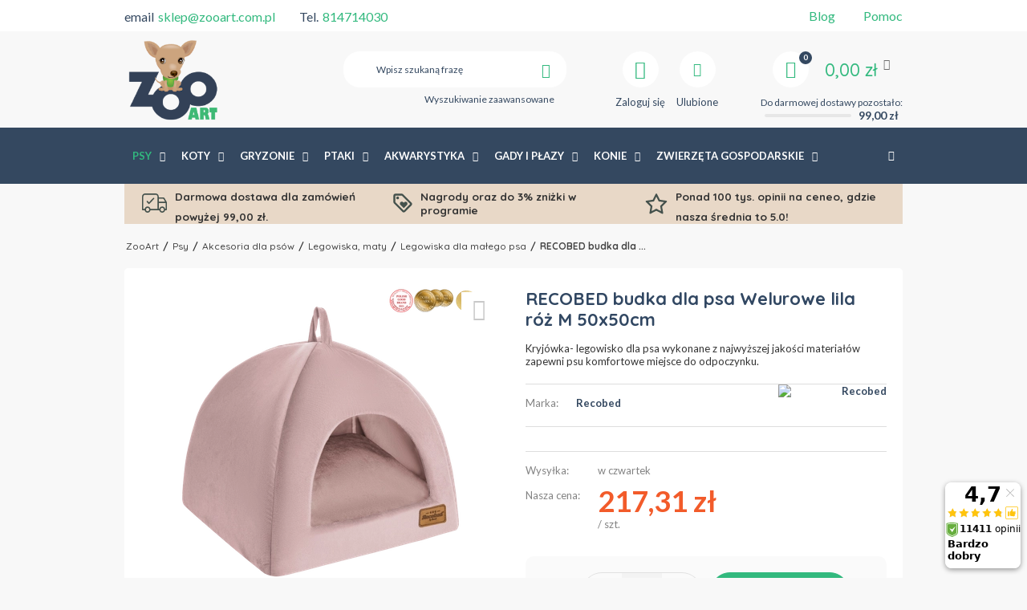

--- FILE ---
content_type: text/html; charset=utf-8
request_url: https://zooart.com.pl/product-pol-71583-RECOBED-budka-dla-psa-Welurowe-lila-roz-M-50x50cm.html
body_size: 41061
content:
<!DOCTYPE html>
<html lang="pl" ><head><script>(function(w,d,s,l,i){w[l]=w[l]||[];w[l].push({'gtm.start': new Date().getTime(),event:'gtm.js'});var f=d.getElementsByTagName(s)[0], j=d.createElement(s),dl=l!='dataLayer'?'&l='+l:'';j.async=true;j.src= 'https://www.googletagmanager.com/gtm.js?id='+i+dl;f.parentNode.insertBefore(j,f); })(window,document,'script','dataLayer','GTM-5SRZZFV');</script><meta http-equiv="cache-control" content="max-age=31536000"><meta name='viewport' content='user-scalable=no, initial-scale = 1.0, maximum-scale = 1.0, width=device-width'/><meta http-equiv="Content-Type" content="text/html; charset=utf-8"><title>RECOBED budka dla psa Welurowe lila róż M 50x50cm | Sklep zoologiczny ZooArt</title><meta name="keywords" content=""><meta name="description" content="Kup teraz RECOBED budka dla psa Welurowe lila róż M 50x50cm w korzystnej cenie! Sprawdź pozostałe produkty w sklepie ZooArt, darmowa dostawa od ☛ 95zł!"><link rel="icon" href="/gfx/pol/favicon.ico"><link rel="preconnect" href="https://fonts.gstatic.com"><meta name="theme-color" content="#333333"><meta name="msapplication-navbutton-color" content="#333333"><meta name="apple-mobile-web-app-status-bar-style" content="#333333"><link rel="stylesheet" type="text/css" href="/gfx/pol/style.css.gzip"><script type="text/javascript" src="/gfx/pol/shop.js.gzip"></script><meta name="robots" content="index,follow"><meta name="rating" content="general"><meta property="product:retailer_part_no" content="71583"><meta property="product:price:amount" content="217.31"><meta property="product:category" content="Psy &gt; Akcesoria dla psów &gt; Legowiska, maty &gt; Legowiska dla małego psa"><meta property="fb:admins" content="2b1c55a11a0768fea1a6414c36445a8a , 100002152153436"><meta property="fb:app_id" content="139830133400769">
<!-- Begin LoginOptions html -->

<style>
#client_new_social .service_item[data-name="service_Apple"]:before, 
#cookie_login_social_more .service_item[data-name="service_Apple"]:before,
.oscop_contact .oscop_login__service[data-service="Apple"]:before {
    display: block;
    height: 2.6rem;
    content: url('/gfx/standards/apple.svg?r=1743165583');
}
.oscop_contact .oscop_login__service[data-service="Apple"]:before {
    height: auto;
    transform: scale(0.8);
}
#client_new_social .service_item[data-name="service_Apple"]:has(img.service_icon):before,
#cookie_login_social_more .service_item[data-name="service_Apple"]:has(img.service_icon):before,
.oscop_contact .oscop_login__service[data-service="Apple"]:has(img.service_icon):before {
    display: none;
}
</style>

<!-- End LoginOptions html -->

<!-- Open Graph -->
<meta property="og:type" content="website"><meta property="og:url" content="https://zooart.com.pl/product-pol-71583-RECOBED-budka-dla-psa-Welurowe-lila-roz-M-50x50cm.html
"><meta property="og:title" content="RECOBED budka dla psa Welurowe lila róż M 50x50cm"><meta property="og:description" content="Kryjówka- legowisko dla psa wykonane z najwyższej jakości materiałów zapewni psu komfortowe miejsce do odpoczynku. "><meta property="og:site_name" content="ZooArt"><meta property="og:locale" content="pl_PL"><meta property="og:image" content="https://zooart.com.pl/hpeciai/fbd6b4de9e127eb8c863aae584fe9c31/pol_pl_RECOBED-budka-dla-psa-Welurowe-lila-roz-M-50x50cm-71583_1.webp"><meta property="og:image:width" content="400"><meta property="og:image:height" content="400"><link rel="manifest" href="https://zooart.com.pl/data/include/pwa/1/manifest.json?t=3"><meta name="apple-mobile-web-app-capable" content="yes"><meta name="apple-mobile-web-app-status-bar-style" content="black"><meta name="apple-mobile-web-app-title" content="ZooArt.com.pl - Sklep zoologiczny"><link rel="apple-touch-icon" href="/data/include/pwa/1/icon-128.png"><link rel="apple-touch-startup-image" href="/data/include/pwa/1/logo-512.png" /><meta name="msapplication-TileImage" content="/data/include/pwa/1/icon-144.png"><meta name="msapplication-TileColor" content="#2F3BA2"><meta name="msapplication-starturl" content="/"><script type="application/javascript">var _adblock = true;</script><script async src="/data/include/advertising.js"></script><script type="application/javascript">var statusPWA = {
                online: {
                    txt: "Połączono z internetem",
                    bg: "#5fa341"
                },
                offline: {
                    txt: "Brak połączenia z internetem",
                    bg: "#eb5467"
                }
            }</script><script async type="application/javascript" src="/ajax/js/pwa_online_bar.js?v=1&r=6"></script><script >
window.dataLayer = window.dataLayer || [];
window.gtag = function gtag() {
dataLayer.push(arguments);
}
gtag('consent', 'default', {
'ad_storage': 'denied',
'analytics_storage': 'denied',
'ad_personalization': 'denied',
'ad_user_data': 'denied',
'wait_for_update': 500
});

gtag('set', 'ads_data_redaction', true);
</script><script id="iaiscript_1" data-requirements="W10=" data-ga4_sel="ga4script">
window.iaiscript_1 = `<${'script'}  class='google_consent_mode_update'>
gtag('consent', 'update', {
'ad_storage': 'granted',
'analytics_storage': 'granted',
'ad_personalization': 'granted',
'ad_user_data': 'granted'
});
</${'script'}>`;
</script>
<!-- End Open Graph -->

<link rel="canonical" href="https://zooart.com.pl/product-pol-71583-RECOBED-budka-dla-psa-Welurowe-lila-roz-M-50x50cm.html" />

                <!-- Global site tag (gtag.js) -->
                <script  async src="https://www.googletagmanager.com/gtag/js?id=AW-976686408"></script>
                <script >
                    window.dataLayer = window.dataLayer || [];
                    window.gtag = function gtag(){dataLayer.push(arguments);}
                    gtag('js', new Date());
                    
                    gtag('config', 'AW-976686408', {"allow_enhanced_conversions":true});
gtag('config', 'G-0SGQXJ165J');

                </script>
                <link rel="stylesheet" type="text/css" href="/data/designs/xsl/70_5/gfx/pol/custom.css?r=1768695664">
<!-- Begin additional html or js -->


<!--314|1|14-->
<meta name="msvalidate.01" content="A6DDA975599B9E112DA30A39BD72DE2A" />
<!--102|1|52| modified: 2022-11-14 14:00:43-->
<script>var pathname = window.location.pathname;
var href = window.location.href;

if(pathname.substr(1, 6) == 'search') {
$('meta[name=robots]'). remove();
$('head'). append( '<meta name="robots" content="NOINDEX,FOLLOW"/>' );}

if(pathname.substr(1, 7) == 'cat-pol') {
$('meta[name=robots]'). remove();
$('head'). append( '<meta name="robots" content="NOINDEX,FOLLOW"/>' );}

if(pathname.substr(1, 7) == 'tra-pol') {
$('meta[name=robots]'). remove();
$('head'). append( '<meta name="robots" content="NOINDEX,FOLLOW"/>' );}

if(pathname.substr(1, 7) == 'ser-pol') {
$('meta[name=robots]'). remove();
$('head'). append( '<meta name="robots" content="NOINDEX,FOLLOW"/>' );}

if(href.indexOf("?selected_size=onesize") !== -1) {
$('meta[name=robots]'). remove();
$('head'). append( '<meta name="robots" content="NOINDEX,FOLLOW"/>' );}</script>
<!--135|1|52| modified: 2022-12-29 10:48:06-->
<style>
#menu_settings .open_trigger {
display: none;
}

.iai_cookie__consentsActions a.btn.--large.--outline {
    color: #32b97e!important;
}
</style>
<!--160|1|52| modified: 2022-11-14 14:00:43-->
<style>
#ukryty {
    margin-bottom: 15px;
}
</style>
<!--73|1|34| modified: 2021-10-04 20:22:56-->
<style>
.main_page  .main_blog .col-md-4:last-child{
display:none;
}
@media only screen and (max-width: 757px){
.description > div {
display:none; !important;
}
}
</style>
<!--342|1|88| modified: 2024-09-17 08:45:45-->
<style>
a.to_product_card1:hover {
    background: #f25b2a;
    border-color: #f25b2a
}
a.to_product_card1 {
    background: #2ac17f;
    color: #fff;
    text-transform: uppercase;
    text-decoration: none;
    padding: 7px 10px;
    border: 1px solid #2ac17f;
    border-radius: 25px;
    display: inline-block;
    transition: 0.2s all;
    width: 100%;
    min-height: 34px
}

</style>
<!--95|1|49-->
<script>$(function()
{
if($('#menu_basket').attr('data-signin') == 'cookie'){
  console.log('friendly login detected - logging out');
  $.ajax('/login.php?operation=logout');
}
});</script>
<!--96|1|49-->
<style>

.cop_seection .order2_terms_wrapper
{
border-top: 1px solid #ebebeb;
}

#wants_invoice_wrapper
{
border: none;
}

div.btn.order2_terms_checkall
{
margin:15px 0 0;
}

</style>
<!--302|1|106| modified: 2024-10-14 16:32:55-->
<style>

.btn_buy {
cursor: pointer;
}
@media (max-width: 978px) {
	.buy_section {
		margin: 0 10px 10px;
	}
	#error404_hotspot_zone1 .product_wrapper.type_product {
		margin: 0 1px;
	}
}

@media (max-width: 756px) {
	#error404_hotspot_zone1 .product_wrapper.type_product {
		margin: 0 1rem;
	}

	#error404_hotspot_zone1 .slick-track {
		display: flex;
		align-items: stretch;
	}
	#error404_hotspot_zone1 .slick-prev {
		left: -20px !important;
	}
	#error404_hotspot_zone1 .slick-next {
		right: -20px !important;
	}
	#error404_hotspot_zone1 .product_wrapper.type_product {
		height: unset !important;
	}
}

@media (min-width: 979px) {
	#error404_hotspot_zone1 {
		display: flex;
		flex-wrap: wrap;
		justify-content: center;
		gap: 1rem;
		margin-bottom: 1rem;
	}
	#error404_hotspot_zone1::before,
	#error404_hotspot_zone1::after {
		display: none;
	}

	#error404_hotspot_zone1 .product_wrapper.type_product {
		width: calc(50% - 1rem);
	}

	#error404_hotspot_zone1 .product_wrapper.type_product:only-child {
		width: 100%;
	}

	#error404_hotspot_zone1 .product-icon {
		height: auto;
	}

	#error404_hotspot_zone1 .product-icon img {
		display: block !important;
		margin: 0 auto;
	}
}

#error404_hotspot_zone1 .product_wrapper_sub {
	height: 100%;
	display: flex;
	flex-direction: column;
}
#error404_hotspot_zone1 .product-name {
	margin-top: auto;
}
#error404_hotspot_zone1 .product-name {
	height: auto !important;
}

</style>
<!--313|1|112| modified: 2023-11-20 14:22:00-->
<style>
header.clearfix{
max-width: 1170px !important;
}
</style>
<!--321|1|114| modified: 2024-02-07 13:06:49-->
<script>
var kod_producenta = []

</script>
<!--354|1|127-->
<script>/*
 * edrone JavaScript Library.
 * https://edrone.me/
 *
 * GPL licenses.
 * https://edrone.me/integration-license/
*/
(function(srcjs) {
    window._edrone = window._edrone || {};
    _edrone.app_id = "6851632180c4c";
    _edrone.version = "1.1.15";
    _edrone.platform = "iai";
    _edrone.action_type = "other";
    _edrone._old_init = _edrone.init


    fetch(window.location.origin + '/ajax/basket.php')
    .then(function(response) {
        return response.json();
    }).then(function(data) {
        if (data.basket.products.length != 0) {
            localStorage.setItem('iai_basket', JSON.stringify(data));
        }
        if (data.basket.user) {
            _edrone.email = data.basket.user.email ? data.basket.user.email : ''
            _edrone.first_name = data.basket.user.firstname ? data.basket.user.firstname : ''
            _edrone.last_name = data.basket.user.lastname ? data.basket.user.lastname : ''
        }
    });

    var doc = document.createElement('script');
    doc.type = 'text/javascript';
    doc.async = true;
    doc.src = ('https:' == document.location.protocol
        ? 'https:'
        : 'http:') + srcjs;
    var s = document.getElementsByTagName('script')[0];
    s.parentNode.insertBefore(doc, s);
})("//d3bo67muzbfgtl.cloudfront.net/edrone_2_0.js");

            </script>
<!--350|1|124-->
<script src="https://analytics.ahrefs.com/analytics.js" data-key="GZdQQvd0SpZ+PihOafbDTQ" async></script>
<!--357|1|124| modified: 2025-08-11 14:30:28-->
<style>
.osc_item:has(#item_100149-1) {
    display: none !important;
}
</style>

<!-- End additional html or js -->
<script>(function(w,d,s,i,dl){w._ceneo = w._ceneo || function () {
w._ceneo.e = w._ceneo.e || []; w._ceneo.e.push(arguments); };
w._ceneo.e = w._ceneo.e || [];dl=dl===undefined?"dataLayer":dl;
const f = d.getElementsByTagName(s)[0], j = d.createElement(s); j.defer = true;
j.src = "https://ssl.ceneo.pl/ct/v5/script.js?accountGuid=" + i + "&t=" +
Date.now() + (dl ? "&dl=" + dl : ""); f.parentNode.insertBefore(j, f);
})(window, document, "script", "0720cb10-6410-4d0b-a225-ed6b3bbd2109");</script>
                <script>
                if (window.ApplePaySession && window.ApplePaySession.canMakePayments()) {
                    var applePayAvailabilityExpires = new Date();
                    applePayAvailabilityExpires.setTime(applePayAvailabilityExpires.getTime() + 2592000000); //30 days
                    document.cookie = 'applePayAvailability=yes; expires=' + applePayAvailabilityExpires.toUTCString() + '; path=/;secure;'
                    var scriptAppleJs = document.createElement('script');
                    scriptAppleJs.src = "/ajax/js/apple.js?v=3";
                    if (document.readyState === "interactive" || document.readyState === "complete") {
                          document.body.append(scriptAppleJs);
                    } else {
                        document.addEventListener("DOMContentLoaded", () => {
                            document.body.append(scriptAppleJs);
                        });  
                    }
                } else {
                    document.cookie = 'applePayAvailability=no; path=/;secure;'
                }
                </script>
                <script>let paypalDate = new Date();
                    paypalDate.setTime(paypalDate.getTime() + 86400000);
                    document.cookie = 'payPalAvailability_PLN=-1; expires=' + paypalDate.getTime() + '; path=/; secure';
                </script><script src="/data/gzipFile/expressCheckout.js.gz"></script><script src="/inPost/inpostPay.js"></script><script type="text/javascript">
								var google_tag_params = {
								
								ecomm_prodid: '71583',
					      
								ecomm_pagetype: 'projector',
								
								ecomm_totalvalue: '217.31'
								
								};
								</script><script async="async" src="https://www.googletagmanager.com/gtag/js?id=DC-8607759"></script><script>
								  window.dataLayer = window.dataLayer || [];
								  function gtag(){dataLayer.push(arguments);}
								  gtag('js', new Date());
								
								  gtag('config', 'DC-8607759');
								</script><script>
								  gtag('event', 'conversion', {
								    'allow_custom_scripts': true,
										
										'u4': '71583',
										
										
								    'send_to': 'DC-8607759/produ0/rem-z0+standard'
								  });
								</script><noscript><img src="https://ad.doubleclick.net/ddm/activity/src=8607759;type=produ0;cat=rem-z0;u4=71583;dc_lat=;dc_rdid=;tag_for_child_directed_treatment=;ord=1?"></noscript></head><body><noscript><iframe src="https://www.googletagmanager.com/ns.html?id=GTM-5SRZZFV" height="0" width="0" style="display:none;visibility:hidden"></iframe></noscript>
<!-- Begin additional html or js -->


<!--334|1|119| modified: 2024-09-20 08:40:47-->
<script>
    function onSyneriseLoad() {
    SR.init({
        'trackerKey':'50e98770-ba4a-4b05-b1f4-270197ca9ecd',
        'dataLayer':dataLayer,
        'gaVersion': 'GA4',
        'trackingDomain': 'https://api.zooart.com.pl'
    });
    }
    
    (function(s,y,n,e,r,i,se){s['SyneriseObjectNamespace']=r;s[r]=s[r]||[],
    s[r]._t=1*new Date(),s[r]._i=0,s[r]._l=i;var z=y.createElement(n),
    se=y.getElementsByTagName(n)[0];z.async=1;z.src=e;se.parentNode.insertBefore(z,se);
    z.onload=z.onreadystatechange=function(){var rdy=z.readyState;
    if(!rdy||/complete|loaded/.test(z.readyState)){s[i]();z.onload = null;
    z.onreadystatechange=null;}};})(window,document,'script',
    '//web.snrbox.com/synerise-javascript-sdk.min.js','SR', 'onSyneriseLoad');
    </script>
<!--125|1|52-->
<script>$(function() {
 
$('li.product_bundle').each(function() {
        let pLink = $(this).find('a.product-name').attr('href');
        
        if(pLink == '/product-pol-35472-NIESPODZIANKA-DLA-PSA.html')
        {
                $(this).find('a').attr('href', '#').on('click', function(e) {
                        e.preventDefault();
                });
        }
});
 
});</script>

<!-- End additional html or js -->
<div class="pswp" tabindex="-1" role="dialog" aria-hidden="true" style="display: none;"><div class="pswp__bg"></div><div class="pswp__scroll-wrap"><div class="pswp__container"><div class="pswp__item"></div><div class="pswp__item"></div><div class="pswp__item"></div></div><div class="pswp__ui pswp__ui--hidden"><div class="pswp__top-bar"><div class="pswp__counter"></div><button class="pswp__button pswp__fbsclose" title="Close (Esc)"></button><button class="pswp__button pswp__button--share" title="Share"></button><button class="pswp__button pswp__button--fs" title="Toggle fullscreen"></button><button class="pswp__button pswp__button--zoom" title="Zoom in/out"></button><div class="pswp__preloader"><div class="pswp__preloader__icn"><div class="pswp__preloader__cut"><div class="pswp__preloader__donut"></div></div></div></div></div><div class="pswp__share-modal pswp__share-modal--hidden pswp__single-tap"><div class="pswp__share-tooltip"></div></div><button class="pswp__button pswp__button--arrow--left" title="Previous (arrow left)"></button><button class="pswp__button pswp__button--arrow--right" title="Next (arrow right)"></button><div class="pswp__caption"><div class="pswp__caption__center"></div></div></div></div></div><div id="container" class="projector_page 
            
            container"><header class="clearfix "><script type="text/javascript" class="ajaxLoad">
            app_shop.vars.vat_registered = "true";
            app_shop.vars.currency_format = "###,##0.00";
            
                app_shop.vars.currency_before_value = false;
            
                app_shop.vars.currency_space = true;
            
            app_shop.vars.symbol = "zł";
            app_shop.vars.id= "PLN";
            app_shop.vars.baseurl = "http://zooart.com.pl/";
            app_shop.vars.sslurl= "https://zooart.com.pl/";
            app_shop.vars.curr_url= "%2Fproduct-pol-71583-RECOBED-budka-dla-psa-Welurowe-lila-roz-M-50x50cm.html";
            

            var currency_decimal_separator = ',';
            var currency_grouping_separator = ' ';

            
                app_shop.vars.blacklist_extension = ["exe","com","swf","js","php"];
            
                app_shop.vars.blacklist_mime = ["application/javascript","application/octet-stream","message/http","text/javascript","application/x-deb","application/x-javascript","application/x-shockwave-flash","application/x-msdownload"];
            
                app_shop.urls.contact = "/contact-pol.html";
            </script><div id="viewType" style="display:none"></div><div id="menu_settings" class=" "><div class="menu_settings_bar container"><div class="top_contact"><div>email<a href="mailto:sklep@zooart.com.pl">sklep@zooart.com.pl</a></div><div>Tel.<a href="tel:814714030">814714030</a></div></div><div class="top_contact top_contact2"><div><a href="/blog/">Blog</a></div><div><a href="/Pomoc-ccms-pol-47.html">Pomoc</a></div></div><div class="open_trigger"><span class="hidden-phone flag_txt">zł</span><div class="menu_settings_wrapper visible-phone"><span class="menu_settings_bar"><span class="menu_settings_barlab">Waluta:</span><span class="menu_settings_barval">zł</span></span><span class="menu_settings_bar"><span class="menu_settings_barlab">Kraj dostawy:</span><span class="menu_settings_barval">Polska</span></span></div><i class="icon-angle-down"></i></div><form action="settings.php" method="post"><ul><li><div class="form-group"><label for="menu_settings_country">Kraj odbioru zamówienia </label><select class="form-control" name="country" id="menu_settings_country"><option value="1143020016">Austria</option><option value="1143020022">Belgia</option><option value="1143020033">Bułgaria</option><option value="1143020038">Chorwacja</option><option value="1143020041">Czechy</option><option value="1143020042">Dania</option><option value="1143020051">Estonia</option><option value="1143020056">Finlandia</option><option value="1143020057">Francja</option><option value="1143020062">Grecja</option><option value="1143020075">Hiszpania</option><option value="1143020076">Holandia</option><option value="1143020116">Litwa</option><option value="1143020118">Łotwa</option><option value="1143020117">Luksemburg</option><option value="1143020143">Niemcy</option><option selected value="1143020003">Polska</option><option value="1143020169">Rumunia</option><option value="1143020182">Słowacja</option><option value="1143020183">Słowenia</option><option value="1143020193">Szwecja</option><option value="1143020217">Węgry</option><option value="1143020218">Wielka Brytania</option><option value="1143020220">Włochy</option></select></div><div class="form-group"><label for="menu_settings_curr">Ceny podane w: </label><select class="form-control" name="curr" id="menu_settings_curr"><option value="PLN" selected>zł</option><option value="SEK">Sk (1 zł = 2.5413Sk)
                                                                    </option><option value="RON">RON (1 zł = 0.9494RON)
                                                                    </option><option value="EUR">€ (1 zł = 0.237€)
                                                                    </option></select></div></li><li class="buttons"><button class="btn-small" type="submit">
                                    Zastosuj zmiany
                                </button></li></ul></form></div></div><div id="logo" data-align="a#css" class="col-md-3 col-xs-12  align_row" data-bg="/data/gfx/mask/pol/top_1_big.jpg"><a href="/" target="_self"><img src="/data/gfx/mask/pol/logo_1_big.png" alt="Logo Internetowy Sklep Zoologiczny ZooArt" width="196" height="196"></a></div><form action="https://zooart.com.pl/search.php" method="get" id="menu_search" class="col-md-4 col-xs-12"><div><input id="menu_search_text" type="text" name="text" class="catcomplete" placeholder="Wpisz szukaną frazę"></div><button type="submit" class="btn"><i class="icon-search"></i></button><a href="https://zooart.com.pl/searching.php" title="Wyszukiwanie zaawansowane">Wyszukiwanie zaawansowane</a></form><div id="menu_basket" data-signin="" class="col-md-5 empty_bsket"><span><span class="bsk_wrap"><a href="/basketedit.php?mode=1"><span class="basket_count hidden-phone">0</span><strong>0,00 zł</strong></a><div class="bt_roll"><div class="bt_roll_sub"><div class="bt_frame"><span class="empty_basket">Brak produktów w koszyku</span></div></div></div></span><div class="free_delivery"><div>
                    Do darmowej dostawy pozostało:
                </div><div class="deliv-info"><div class="deliv-line"><span data-left="99.00" data-max="99.00"></span></div><div class="deliv_price">99,00 zł</div></div></div></span><div><a class="account_link link hidden-phone" href="/login.php" rel="nofollow" title="Zaloguj się"><i class="icon-user"></i><span class="visible-desktop">Zaloguj się</span></a><a class="wishes_link link" href="/basketedit.php?mode=2" rel="nofollow" title="
                        Ulubione
                    "><i class="icon-heart"></i><span class="visible-desktop">Ulubione</span></a></div></div><div id="menu_categories" class="clearfix dl-menuwrapper"><ul id="mobile_menu"><li><a href="/categories.php" class="mobile_menu dl-trigger"><i class="icon-reorder"></i></a></li></ul><ul class="dl-menu"><li><a  href="/pol_n_Psy-148.html" target="_self" title="Psy" class="dl-active" >Psy</a><ul class="dl-submenu"><li class="level_2"><a href="/pol_n_Psy_Karma-dla-psow-1340.html" class="level_2 toggle" target="_self">Karma dla psów</a><ul class="dl-submenu"><li><a href="/pol_m_Psy_Karma-dla-psow_Karma-bytowa-dla-psow_Sucha-karma-dla-psow-1345.html" target="_self">Sucha karma dla psów</a></li><li><a href="/pol_m_Psy_Karma-dla-psow_Karma-bytowa-dla-psow_Karma-mokra-dla-psow-1346.html" target="_self">Karma mokra dla psów</a></li><li><a href="/pol_n_Psy_Karma-dla-psow_Karma-weterynaryjna-dla-psow-1344.html" target="_self">Karma weterynaryjna dla psów</a><ul class="dl-submenu"><li><a href="/pol_n_Psy_Karma-dla-psow_Karma-weterynaryjna-dla-psow_Karma-sucha-dla-psow-1347.html" target="_self">Karma sucha dla psów</a></li><li><a href="/pol_n_Psy_Karma-dla-psow_Karma-weterynaryjna-dla-psow_Karma-mokra-dla-psow-1565.html" target="_self">Karma mokra dla psów</a></li></ul></li><li><a href="/pol_m_Psy_Karma-dla-psow_Przysmaki-dla-psow-1343.html" target="_self">Przysmaki dla psów</a></li><li><a href="/pol_n_Psy_Karma-dla-psow_Karma-dedykowana-rasowa-1378.html" target="_self">Karma dedykowana rasowa</a><ul class="dl-submenu"><li><a href="/pol_m_Psy_Karma-dla-psow_Karma-dedykowana-rasowa_Beagle-1618.html" target="_self">Beagle</a></li><li><a href="/pol_m_Psy_Karma-dla-psow_Karma-dedykowana-rasowa_Boxer-1619.html" target="_self">Boxer</a></li><li><a href="/pol_m_Psy_Karma-dla-psow_Karma-dedykowana-rasowa_Bulldog-1620.html" target="_self">Bulldog</a></li><li><a href="/pol_m_Psy_Karma-dla-psow_Karma-dedykowana-rasowa_Cavalier-king-charles-1621.html" target="_self">Cavalier king charles</a></li><li><a href="/pol_m_Psy_Karma-dla-psow_Karma-dedykowana-rasowa_Chihuahua-1622.html" target="_self">Chihuahua</a></li><li class="display_all"><a class="display_all" href="/pol_n_Psy_Karma-dla-psow_Karma-dedykowana-rasowa-1378.html">Pokaż wszystkie</a></li></ul></li><li><a href="/pol_n_Psy_Karma-dla-psow_Podzial-wedlug-firm-1341.html" target="_self">Podział według firm</a><ul class="dl-submenu"><li><a href="/pol_m_Psy_Karma-dla-psow_Podzial-wedlug-firm_Wild-Farm-9017.html" target="_self">Wild Farm</a></li><li><a href="/pol_m_Psy_Karma-dla-psow_Podzial-wedlug-firm_Royal-canin-1510.html" target="_self">Royal canin</a></li><li><a href="/pol_m_Psy_Karma-dla-psow_Podzial-wedlug-firm_Acana-1478.html" target="_self">Acana</a></li><li><a href="/pol_m_Psy_Karma-dla-psow_Podzial-wedlug-firm_Alpha-spirit-1479.html" target="_self">Alpha spirit</a></li><li><a href="/pol_m_Psy_Karma-dla-psow_Podzial-wedlug-firm_Animonda-1481.html" target="_self">Animonda</a></li><li class="display_all"><a class="display_all" href="/pol_n_Psy_Karma-dla-psow_Podzial-wedlug-firm-1341.html">Pokaż wszystkie</a></li></ul></li><li><a href="/pol_n_Psy_Karma-dla-psow_Podzial-wedlug-fazy-zycia-2511.html" target="_self">Podział według fazy życia</a><ul class="dl-submenu"><li><a href="/pol_m_Psy_Karma-dla-psow_Podzial-wedlug-fazy-zycia_Karma-dla-szczeniaka-2512.html" target="_self">Karma dla szczeniaka</a></li><li><a href="/pol_m_Psy_Karma-dla-psow_Podzial-wedlug-fazy-zycia_Karma-dla-psa-juniora-2514.html" target="_self">Karma dla psa juniora</a></li><li><a href="/pol_m_Psy_Karma-dla-psow_Podzial-wedlug-fazy-zycia_Karma-dla-doroslego-psa-2515.html" target="_self">Karma dla dorosłego psa</a></li><li><a href="/pol_m_Psy_Karma-dla-psow_Podzial-wedlug-fazy-zycia_Karma-dla-psa-seniora-2513.html" target="_self">Karma dla psa seniora</a></li></ul></li><li><a href="/pol_n_Psy_Karma-dla-psow_Podzial-Wedlug-Wielkosci-Psa-7050.html" target="_self">Podział Według Wielkości Psa</a><ul class="dl-submenu"><li><a href="/pol_m_Psy_Karma-dla-psow_Podzial-Wedlug-Wielkosci-Psa_Karma-Dla-Psow-Ras-Miniaturowych-7051.html" target="_self">Karma Dla Psów Ras Miniaturowych</a></li><li><a href="/pol_m_Psy_Karma-dla-psow_Podzial-Wedlug-Wielkosci-Psa_Karma-Dla-Psow-Ras-Malych-7052.html" target="_self">Karma Dla Psów Ras Małych</a></li><li><a href="/pol_m_Psy_Karma-dla-psow_Podzial-Wedlug-Wielkosci-Psa_Karma-Dla-Psow-Ras-Srednich-7053.html" target="_self">Karma Dla Psów Ras Średnich</a></li><li><a href="/pol_m_Psy_Karma-dla-psow_Podzial-Wedlug-Wielkosci-Psa_Karma-Dla-Psow-Ras-Duzych-7054.html" target="_self">Karma Dla Psów Ras Dużych</a></li><li><a href="/pol_m_Psy_Karma-dla-psow_Podzial-Wedlug-Wielkosci-Psa_Karma-Dla-Psow-Ras-Olbrzymich-7055.html" target="_self">Karma Dla Psów Ras Olbrzymich</a></li><li class="display_all"><a class="display_all" href="/pol_n_Psy_Karma-dla-psow_Podzial-Wedlug-Wielkosci-Psa-7050.html">Pokaż wszystkie</a></li></ul></li><li><a href="/pol_n_Psy_Karma-dla-psow_Specjalne-potrzeby-psow-4757.html" target="_self">Specjalne potrzeby psów</a><ul class="dl-submenu"><li><a href="/pol_m_Psy_Karma-dla-psow_Specjalne-potrzeby-psow_Wrazliwy-przewod-pokarmowy-4758.html" target="_blank">Wrażliwy przewód pokarmowy</a></li><li><a href="/pol_m_Psy_Karma-dla-psow_Specjalne-potrzeby-psow_Skora-i-siersc-4759.html" target="_self">Skóra i sierść</a></li><li><a href="/pol_m_Psy_Karma-dla-psow_Specjalne-potrzeby-psow_Sterylizacja-4760.html" target="_self">Sterylizacja</a></li><li><a href="/pol_m_Psy_Karma-dla-psow_Specjalne-potrzeby-psow_Prawidlowa-masa-ciala-4761.html" target="_self">Prawidłowa masa ciała</a></li><li><a href="/pol_m_Psy_Karma-dla-psow_Specjalne-potrzeby-psow_Zdrowe-zeby-4762.html" target="_self">Zdrowe zęby</a></li></ul></li><li><a href="/pol_m_Psy_Karma-dla-psow_Karma-bezzbozowa-dla-psa-2518.html" target="_self">Karma bezzbożowa dla psa</a></li><li><a href="/pol_m_Psy_Karma-dla-psow_Pojemnik-na-karme-dla-psa-4456.html" target="_self">Pojemnik na karmę dla psa</a></li><li><a href="/pol_m_Psy_Karma-dla-psow_Mleko-zastepcze-8960.html" target="_self">Mleko zastępcze </a></li></ul></li><li class="level_2"><a href="/pol_n_Psy_Zabawki-dla-psow-1349.html" class="level_2 toggle" target="_self">Zabawki dla psów</a><ul class="dl-submenu"><li><a href="/pol_m_Psy_Zabawki-dla-psow_Pilki-1351.html" target="_self">Piłki</a></li><li><a href="/pol_m_Psy_Zabawki-dla-psow_Gryzaki-1350.html" target="_self">Gryzaki</a></li><li><a href="/pol_m_Psy_Zabawki-dla-psow_Frisbee-1352.html" target="_self">Frisbee</a></li><li><a href="/pol_m_Psy_Zabawki-dla-psow_Pozostale-1670.html" target="_self">Pozostałe</a></li><li><a href="/pol_m_Psy_Zabawki-dla-psow_Edukacyjne-interaktywne-9568.html" target="_self">Edukacyjne, interaktywne</a></li><li><a href="/pol_m_Psy_Zabawki-dla-psow_Wszystkie-zabawki-dla-psow-13626.html" target="_self">Wszystkie zabawki dla psów</a></li></ul></li><li class="level_2"><a href="/pol_n_Psy_Kosmetyki-i-pielegnacja-1353.html" class="level_2 toggle" target="_self">Kosmetyki i pielęgnacja</a><ul class="dl-submenu"><li><a href="/pol_m_Psy_Kosmetyki-i-pielegnacja_Nozyczki-obcinacze-1354.html" target="_self">Nożyczki, obcinacze</a></li><li><a href="/pol_m_Psy_Kosmetyki-i-pielegnacja_Neutralizatory-zapachow-2396.html" target="_self">Neutralizatory zapachów</a></li><li><a href="/pol_m_Psy_Kosmetyki-i-pielegnacja_Nauka-czystosci-1357.html" target="_self">Nauka czystości</a></li><li><a href="/pol_m_Psy_Kosmetyki-i-pielegnacja_Odstraszacze-1358.html" target="_self">Odstraszacze</a></li><li><a href="/pol_m_Psy_Kosmetyki-i-pielegnacja_Perfumy-1934.html" target="_self">Perfumy</a></li><li><a href="/pol_m_Psy_Kosmetyki-i-pielegnacja_Szampony-odzywki-1355.html" target="_self">Szampony, odżywki</a></li></ul></li><li class="level_2"><a href="/pol_n_Psy_Akcesoria-dla-psow-1365.html" class="level_2 toggle dl-active" target="_self">Akcesoria dla psów</a><ul class="dl-submenu"><li><a href="/pol_n_Psy_Akcesoria-dla-psow_Miski-stojaki-dozowniki-1366.html" target="_self">Miski, stojaki, dozowniki</a><ul class="dl-submenu"><li><a href="/pol_m_Psy_Akcesoria-dla-psow_Miski-stojaki-dozowniki_Plastikowa-miska-dla-psa-2577.html" target="_self">Plastikowa miska dla psa</a></li><li><a href="/pol_m_Psy_Akcesoria-dla-psow_Miski-stojaki-dozowniki_Miska-spowalniajaca-jedzenie-2522.html" target="_self">Miska spowalniająca jedzenie</a></li><li><a href="/pol_m_Psy_Akcesoria-dla-psow_Miski-stojaki-dozowniki_Miska-metalowa-dla-psa-2523.html" target="_self">Miska metalowa dla psa</a></li><li><a href="/pol_m_Psy_Akcesoria-dla-psow_Miski-stojaki-dozowniki_Dozownik-dla-psa-2576.html" target="_self">Dozownik dla psa</a></li><li><a href="/pol_m_Psy_Akcesoria-dla-psow_Miski-stojaki-dozowniki_Pozostale-4536.html" target="_self">Pozostałe </a></li></ul></li><li><a href="/pol_m_Psy_Akcesoria-dla-psow_Pieluchy-majtki-1367.html" target="_self">Pieluchy, majtki</a></li><li><a href="/pol_n_Psy_Akcesoria-dla-psow_Legowiska-maty-1368.html" class="dl-active" target="_self">Legowiska, maty</a><ul class="dl-submenu"><li><a href="/pol_m_Psy_Akcesoria-dla-psow_Legowiska-maty_Legowiska-dla-duzego-psa-2519.html" target="_self">Legowiska dla dużego psa</a></li><li><a href="/pol_m_Psy_Akcesoria-dla-psow_Legowiska-maty_Legowiska-dla-malego-psa-2520.html" class="dl-active" target="_self">Legowiska dla małego psa</a></li><li><a href="/pol_m_Psy_Akcesoria-dla-psow_Legowiska-maty_Maty-dla-psa-2578.html" target="_self">Maty dla psa</a></li><li><a href="/pol_m_Psy_Akcesoria-dla-psow_Legowiska-maty_Materace-dla-psa-2579.html" target="_self">Materace dla psa</a></li><li><a href="/pol_m_Psy_Akcesoria-dla-psow_Legowiska-maty_Pontony-dla-psa-2580.html" target="_self">Pontony dla psa</a></li></ul></li><li><a href="/pol_n_Psy_Akcesoria-dla-psow_Szczotki-grzebienie-maszynki-1369.html" target="_self">Szczotki, grzebienie, maszynki</a><ul class="dl-submenu"><li><a href="/pol_m_Psy_Akcesoria-dla-psow_Szczotki-grzebienie-maszynki_Szczotka-dla-psa-2524.html" target="_self">Szczotka dla psa</a></li><li><a href="/pol_m_Psy_Akcesoria-dla-psow_Szczotki-grzebienie-maszynki_Grzebien-dla-psa-2525.html" target="_self">Grzebień dla psa</a></li><li><a href="/pol_m_Psy_Akcesoria-dla-psow_Szczotki-grzebienie-maszynki_Furminator-dla-psa-2526.html" target="_self">Furminator dla psa</a></li><li><a href="/pol_m_Psy_Akcesoria-dla-psow_Szczotki-grzebienie-maszynki_Maszynki-do-strzyzenia-5001.html" target="_self">Maszynki do strzyżenia</a></li></ul></li><li><a href="/pol_m_Psy_Akcesoria-dla-psow_Transportery-torby-1370.html" target="_self">Transportery, torby</a></li><li><a href="/pol_m_Psy_Akcesoria-dla-psow_Klatki-kojce-4549.html" target="_self">Klatki, kojce</a></li><li><a href="/pol_m_Psy_Akcesoria-dla-psow_Drzwiczki-rampy-2045.html" target="_self">Drzwiczki, rampy</a></li><li><a href="/pol_m_Psy_Akcesoria-dla-psow_Pozostale-1666.html" target="_self">Pozostałe</a></li><li><a href="/pol_m_Psy_Akcesoria-dla-psow_Budy-4353.html" target="_self">Budy</a></li><li><a href="/pol_m_Psy_Akcesoria-dla-psow_Tabliczka-ostrzegawcza-pies-4457.html" target="_self">Tabliczka ostrzegawcza pies</a></li></ul></li><li class="level_2"><a href="/pol_n_Psy_Na-spacer-1359.html" class="level_2 toggle" target="_self">Na spacer</a><ul class="dl-submenu"><li><a href="/pol_n_Psy_Na-spacer_Szelki-smycze-obroze-1361.html" target="_self">Szelki, smycze, obroże</a><ul class="dl-submenu"><li><a href="/pol_m_Psy_Na-spacer_Szelki-smycze-obroze_Smycze-zwykle-2039.html" target="_self">Smycze zwykłe</a></li><li><a href="/pol_m_Psy_Na-spacer_Szelki-smycze-obroze_Smycze-automatyczne-tasmowe-2040.html" target="_self">Smycze automatyczne taśmowe</a></li><li><a href="/pol_m_Psy_Na-spacer_Szelki-smycze-obroze_Smycze-automatyczne-linkowe-2041.html" target="_self">Smycze automatyczne linkowe</a></li><li><a href="/pol_m_Psy_Na-spacer_Szelki-smycze-obroze_Szelki-2406.html" target="_self">Szelki</a></li><li><a href="/pol_m_Psy_Na-spacer_Szelki-smycze-obroze_Obroze-2407.html" target="_self">Obroże</a></li></ul></li><li><a href="/pol_m_Psy_Na-spacer_Kagance-kolczatki-1360.html" target="_self">Kagańce, kolczatki</a></li><li><a href="/pol_m_Psy_Na-spacer_Sport-1362.html" target="_self">Sport</a></li><li><a href="/pol_m_Psy_Na-spacer_Worki-na-nieczystosci-1364.html" target="_self">Worki na nieczystości</a></li><li><a href="/pol_m_Psy_Na-spacer_Sakiewki-na-pokarm-4449.html" target="_self">Sakiewki na pokarm</a></li><li><a href="/pol_m_Psy_Na-spacer_Adresowka-dla-psa-4455.html" target="_self">Adresówka dla psa</a></li><li><a href="/pol_m_Psy_Na-spacer_Ubrania-i-dodatki-4548.html" target="_self">Ubrania i dodatki</a></li></ul></li><li class="level_2"><a href="/pol_n_Psy_Zdrowie-1371.html" class="level_2 toggle" target="_self">Zdrowie</a><ul class="dl-submenu"><li><a href="/pol_m_Psy_Zdrowie_Higiena-jamy-ustnej-1372.html" target="_self">Higiena jamy ustnej</a><ul class="dl-submenu"><li><a href="/pol_m_Psy_Zdrowie_Higiena-jamy-ustnej_Szczoteczka-do-zebow-dla-psa-2527.html" target="_self">Szczoteczka do zębów dla psa</a></li><li><a href="/pol_m_Psy_Zdrowie_Higiena-jamy-ustnej_Preparaty-do-higieny-jamy-ustnej-psa-2528.html" target="_self">Preparaty do higieny jamy ustnej psa</a></li></ul></li><li><a href="/pol_n_Psy_Zdrowie_Pielegnacja-oczu-i-uszu-1373.html" target="_self">Pielęgnacja oczu i uszu</a><ul class="dl-submenu"><li><a href="/pol_m_Psy_Zdrowie_Pielegnacja-oczu-i-uszu_Krople-do-oczu-dla-psa-2529.html" target="_self">Krople do oczu dla psa</a></li><li><a href="/pol_m_Psy_Zdrowie_Pielegnacja-oczu-i-uszu_Krople-do-uszu-dla-psa-2530.html" target="_self">Krople do uszu dla psa</a></li></ul></li><li><a href="/pol_m_Psy_Zdrowie_Witaminy-odzywki-1374.html" target="_self">Witaminy, odżywki</a><ul class="dl-submenu"><li><a href="/pol_n_Psy_Zdrowie_Witaminy-odzywki_Podzial-ze-wzgledu-na-przeznaczenie-witamin-2531.html" target="_self">Podział ze względu na przeznaczenie witamin</a></li><li><a href="/pol_m_Psy_Zdrowie_Witaminy-odzywki_Kondycja-4699.html" target="_self">Kondycja</a></li></ul></li><li><a href="/pol_n_Psy_Zdrowie_Na-pchly-i-kleszcze-1375.html" target="_self">Na pchły i kleszcze</a><ul class="dl-submenu"><li><a href="/pol_m_Psy_Zdrowie_Na-pchly-i-kleszcze_Obroze-na-pchly-i-kleszcze-dla-psa-2545.html" target="_self">Obroże na pchły i kleszcze dla psa</a></li><li><a href="/pol_m_Psy_Zdrowie_Na-pchly-i-kleszcze_Krople-na-pchly-i-kleszcze-dla-psa-2546.html" target="_self">Krople na pchły i kleszcze dla psa</a></li><li><a href="/pol_m_Psy_Zdrowie_Na-pchly-i-kleszcze_Spraye-na-pchly-i-kleszcze-2600.html" target="_self">Spray'e na pchły i kleszcze</a></li><li><a href="/pol_m_Psy_Zdrowie_Na-pchly-i-kleszcze_Pesety-4443.html" target="_self">Pęsety</a></li><li><a href="/pol_m_Psy_Zdrowie_Na-pchly-i-kleszcze_Tabletki-na-pchly-i-kleszcze-7738.html" target="_self">Tabletki na pchły i kleszcze</a></li><li class="display_all"><a class="display_all" href="/pol_n_Psy_Zdrowie_Na-pchly-i-kleszcze-1375.html">Pokaż wszystkie</a></li></ul></li><li><a href="/pol_m_Psy_Zdrowie_Olejki-CBD-5052.html" target="_self">Olejki CBD</a></li><li><a href="/pol_m_Psy_Zdrowie_Na-uspokojenie-1660.html" target="_self">Na uspokojenie</a></li><li><a href="/pol_m_Psy_Zdrowie_Dermatologia-i-pielegnacja-2467.html" target="_self">Dermatologia i pielęgnacja </a></li><li><a href="/pol_m_Psy_Zdrowie_Lapy-2471.html" target="_self">Łapy</a></li><li><a href="/pol_m_Psy_Zdrowie_Na-odrobaczanie-4462.html" target="_self">Na odrobaczanie</a></li><li><a href="/pol_m_Psy_Zdrowie_Ksiazeczki-zdrowia-7790.html" target="_self">Książeczki zdrowia</a></li><li><a href="/pol_m_Psy_Zdrowie_Testy-diagnostyczne-8282.html" target="_self">Testy diagnostyczne </a></li></ul></li><li class="level_2"><a href="/pol_m_Psy_Czystosc-2478.html" class="level_2 toggle" target="_self">Czystość</a><ul class="dl-submenu"><li><a href="/pol_m_Psy_Czystosc_Neutralizatory-zapachow-2479.html" target="_self">Neutralizatory zapachów</a></li><li><a href="/pol_m_Psy_Czystosc_Kuwety-2594.html" target="_self">Kuwety</a></li></ul></li></ul></li><li><a  href="/pol_n_Koty-164.html" target="_self" title="Koty" >Koty</a><ul class="dl-submenu"><li class="level_2"><a href="/pol_n_Koty_Karma-dla-kotow-1376.html" class="level_2 toggle" target="_self">Karma dla kotów</a><ul class="dl-submenu"><li><a href="/pol_m_Koty_Karma-dla-kotow_Karma-bytowa-dla-kotow_Karma-sucha-dla-kotow-1379.html" target="_self">Karma sucha dla kotów</a></li><li><a href="/pol_m_Koty_Karma-dla-kotow_Karma-bytowa-dla-kotow_Karma-mokra-dla-kotow-1380.html" target="_self">Karma mokra dla kotów</a></li><li><a href="/pol_n_Koty_Karma-dla-kotow_Karma-weterynaryjna-dla-kotow-1381.html" target="_self">Karma weterynaryjna dla kotów</a><ul class="dl-submenu"><li><a href="/pol_n_Koty_Karma-dla-kotow_Karma-weterynaryjna-dla-kotow_Karma-sucha-dla-kotow-1382.html" target="_self">Karma sucha dla kotów</a></li><li><a href="/pol_n_Koty_Karma-dla-kotow_Karma-weterynaryjna-dla-kotow_Karma-mokra-dla-kotow-1600.html" target="_self">Karma mokra dla kotów</a></li></ul></li><li><a href="/pol_n_Koty_Karma-dla-kotow_Karma-dedykowana-rasowa-1384.html" target="_self">Karma dedykowana rasowa</a><ul class="dl-submenu"><li><a href="/pol_m_Koty_Karma-dla-kotow_Karma-dedykowana-rasowa_Kot-bengalski-1637.html" target="_self">Kot bengalski</a></li><li><a href="/pol_m_Koty_Karma-dla-kotow_Karma-dedykowana-rasowa_Kot-brytyjski-krotkowlosy-1638.html" target="_self">Kot brytyjski krótkowłosy</a></li><li><a href="/pol_m_Koty_Karma-dla-kotow_Karma-dedykowana-rasowa_Maine-coon-1639.html" target="_self">Maine coon</a></li><li><a href="/pol_m_Koty_Karma-dla-kotow_Karma-dedykowana-rasowa_Kot-norweski-lesny-1640.html" target="_self">Kot norweski leśny</a></li><li><a href="/pol_m_Koty_Karma-dla-kotow_Karma-dedykowana-rasowa_Kot-perski-1641.html" target="_self">Kot perski</a></li><li class="display_all"><a class="display_all" href="/pol_n_Koty_Karma-dla-kotow_Karma-dedykowana-rasowa-1384.html">Pokaż wszystkie</a></li></ul></li><li><a href="/pol_n_Koty_Karma-dla-kotow_Podzial-wedlug-firm-1385.html" target="_self">Podział według firm</a><ul class="dl-submenu"><li><a href="/pol_m_Koty_Karma-dla-kotow_Podzial-wedlug-firm_Wild-Farm-9143.html" target="_self">Wild Farm</a></li><li><a href="/pol_m_Koty_Karma-dla-kotow_Podzial-wedlug-firm_Royal-Canin-1543.html" target="_self">Royal Canin</a></li><li><a href="/pol_m_Koty_Karma-dla-kotow_Podzial-wedlug-firm_Acana-1513.html" target="_self">Acana</a></li><li><a href="/pol_m_Koty_Karma-dla-kotow_Podzial-wedlug-firm_Animonda-1515.html" target="_self">Animonda</a></li><li><a href="/pol_m_Koty_Karma-dla-kotow_Podzial-wedlug-firm_Applaws-1516.html" target="_self">Applaws</a></li><li class="display_all"><a class="display_all" href="/pol_n_Koty_Karma-dla-kotow_Podzial-wedlug-firm-1385.html">Pokaż wszystkie</a></li></ul></li><li><a href="/pol_n_Koty_Karma-dla-kotow_Podzial-wedlug-fazy-zycia-2547.html" target="_self">Podział według fazy życia</a><ul class="dl-submenu"><li><a href="/pol_m_Koty_Karma-dla-kotow_Podzial-wedlug-fazy-zycia_Karma-dla-kociat-2548.html" target="_self">Karma dla kociąt</a></li><li><a href="/pol_m_Koty_Karma-dla-kotow_Podzial-wedlug-fazy-zycia_Karma-dla-kota-juniora-2550.html" target="_self">Karma dla kota juniora</a></li><li><a href="/pol_m_Koty_Karma-dla-kotow_Podzial-wedlug-fazy-zycia_Karma-dla-kota-doroslego-2551.html" target="_self">Karma dla kota dorosłego</a></li><li><a href="/pol_m_Koty_Karma-dla-kotow_Podzial-wedlug-fazy-zycia_Karma-dla-kota-seniora-2549.html" target="_self">Karma dla kota seniora</a></li></ul></li><li><a href="/pol_m_Koty_Karma-dla-kotow_Przysmaki-dla-kota-1386.html" target="_self">Przysmaki dla kota</a></li><li><a href="/pol_n_Koty_Karma-dla-kotow_Specjalne-potrzeby-kotow-4763.html" target="_self">Specjalne potrzeby kotów</a><ul class="dl-submenu"><li><a href="/pol_m_Koty_Karma-dla-kotow_Specjalne-potrzeby-kotow_Wrazliwy-przewod-pokarmowy-4764.html" target="_self">Wrażliwy przewód pokarmowy</a></li><li><a href="/pol_m_Koty_Karma-dla-kotow_Specjalne-potrzeby-kotow_Skora-i-siersc-4765.html" target="_self">Skóra i sierść</a></li><li><a href="/pol_m_Koty_Karma-dla-kotow_Specjalne-potrzeby-kotow_Kule-wlosowe-4766.html" target="_self">Kule włosowe</a></li><li><a href="/pol_m_Koty_Karma-dla-kotow_Specjalne-potrzeby-kotow_Sterylizacja-4767.html" target="_self">Sterylizacja</a></li><li><a href="/pol_m_Koty_Karma-dla-kotow_Specjalne-potrzeby-kotow_Prawidlowa-masa-ciala-4768.html" target="_self">Prawidłowa masa ciała</a></li><li class="display_all"><a class="display_all" href="/pol_n_Koty_Karma-dla-kotow_Specjalne-potrzeby-kotow-4763.html">Pokaż wszystkie</a></li></ul></li><li><a href="/pol_m_Koty_Karma-dla-kotow_Karma-na-kule-wlosowe-1583.html" target="_self">Karma na kule włosowe</a></li><li><a href="/pol_m_Koty_Karma-dla-kotow_Karma-bezzbozowa-dla-kota-2552.html" target="_self">Karma bezzbożowa dla kota</a></li><li><a href="/pol_m_Koty_Karma-dla-kotow_Pojemnik-na-karme-dla-kota-4458.html" target="_self">Pojemnik na karmę dla kota</a></li></ul></li><li class="level_2"><a href="/pol_n_Koty_Zabawki-dla-kotow-1387.html" class="level_2 toggle" target="_self">Zabawki dla kotów</a><ul class="dl-submenu"><li><a href="/pol_m_Koty_Zabawki-dla-kotow_Wedki-1388.html" target="_self">Wędki</a></li><li><a href="/pol_m_Koty_Zabawki-dla-kotow_Pileczki-1389.html" target="_self">Piłeczki</a></li><li><a href="/pol_m_Koty_Zabawki-dla-kotow_Myszki-1391.html" target="_self">Myszki</a></li><li><a href="/pol_m_Koty_Zabawki-dla-kotow_Pozostale-1659.html" target="_self">Pozostałe</a></li></ul></li><li class="level_2"><a href="/pol_n_Koty_Kosmetyki-i-pielegnacja-1392.html" class="level_2 toggle" target="_self">Kosmetyki i pielęgnacja</a><ul class="dl-submenu"><li><a href="/pol_m_Koty_Kosmetyki-i-pielegnacja_Nozyczki-obcinacze-1393.html" target="_self">Nożyczki, obcinacze</a></li><li><a href="/pol_m_Koty_Kosmetyki-i-pielegnacja_Szampony-odzywki-1394.html" target="_self">Szampony, odżywki</a></li><li><a href="/pol_m_Koty_Kosmetyki-i-pielegnacja_Szczotki-grzebienie-1395.html" target="_self">Szczotki, grzebienie</a></li><li><a href="/pol_m_Koty_Kosmetyki-i-pielegnacja_Odstraszacze-1397.html" target="_self">Odstraszacze</a></li></ul></li><li class="level_2"><a href="/pol_m_Koty_Na-spacer-1398.html" class="level_2 toggle" target="_self">Na spacer</a><ul class="dl-submenu"><li><a href="/pol_m_Koty_Na-spacer_Szelki-1399.html" target="_self">Szelki</a></li><li><a href="/pol_n_Koty_Na-spacer_Obroze-smycze-1401.html" target="_self">Obroże, smycze</a><ul class="dl-submenu"><li><a href="/pol_m_Koty_Na-spacer_Obroze-smycze_Smycze-zwykle-2042.html" target="_self">Smycze zwykłe</a></li><li><a href="/pol_m_Koty_Na-spacer_Obroze-smycze_Smycze-automatyczne-tasmowe-2043.html" target="_self">Smycze automatyczne taśmowe</a></li><li><a href="/pol_m_Koty_Na-spacer_Obroze-smycze_Smycze-automatyczne-linkowe-2044.html" target="_self">Smycze automatyczne linkowe</a></li><li><a href="/pol_m_Koty_Na-spacer_Obroze-smycze_Obroze-4453.html" target="_self">Obroże</a></li></ul></li><li><a href="/pol_m_Koty_Na-spacer_Sakiewki-na-pokarm-4448.html" target="_self">Sakiewki na pokarm</a></li><li><a href="/pol_m_Koty_Na-spacer_Adresowka-dla-kota-4459.html" target="_self">Adresówka dla kota</a></li></ul></li><li class="level_2"><a href="/pol_n_Koty_Akcesoria-dla-kotow-1402.html" class="level_2 toggle" target="_self">Akcesoria dla kotów</a><ul class="dl-submenu"><li><a href="/pol_m_Koty_Akcesoria-dla-kotow_Miski-stojaki-dozowniki-1403.html" target="_self">Miski, stojaki, dozowniki</a></li><li><a href="https://zooart.com.pl/pol_m_Koty_Kosmetyki-i-pielegnacja_Szczotki-grzebienie-1395.html" target="_self">Szczotki, grzebienie</a></li><li><a href="/pol_m_Koty_Akcesoria-dla-kotow_Legowiska-maty-budki-1405.html" target="_self">Legowiska, maty, budki</a></li><li><a href="/pol_m_Koty_Akcesoria-dla-kotow_Transportery-torby-1407.html" target="_self">Transportery, torby</a></li><li><a href="/pol_m_Koty_Akcesoria-dla-kotow_Drapaki-1404.html" target="_self">Drapaki</a></li><li><a href="/pol_m_Koty_Akcesoria-dla-kotow_Drzwiczki-rampy-2049.html" target="_self">Drzwiczki, rampy</a></li><li><a href="/pol_m_Koty_Akcesoria-dla-kotow_Pozostale-1658.html" target="_self">Pozostałe</a></li><li><a href="/pol_m_Koty_Akcesoria-dla-kotow_Tabliczka-ostrzegawcza-kot-4460.html" target="_self">Tabliczka ostrzegawcza kot</a></li><li><a href="/pol_m_Koty_Akcesoria-dla-kotow_Kocimietka-4461.html" target="_self">Kocimiętka</a></li><li><a href="/pol_m_Koty_Akcesoria-dla-kotow_Obcinacze-5078.html" target="_self">Obcinacze </a></li></ul></li><li class="level_2"><a href="/pol_n_Koty_Zdrowie-1408.html" class="level_2 toggle" target="_self">Zdrowie</a><ul class="dl-submenu"><li><a href="/pol_m_Koty_Zdrowie_Higiena-jamy-ustnej-1409.html" target="_self">Higiena jamy ustnej</a><ul class="dl-submenu"><li><a href="/pol_m_Koty_Zdrowie_Higiena-jamy-ustnej_Pasta-do-zebow-dla-kota-2555.html" target="_self">Pasta do zębów dla kota</a></li><li><a href="/pol_m_Koty_Zdrowie_Higiena-jamy-ustnej_Szczoteczka-do-zebow-dla-kota-2556.html" target="_self">Szczoteczka do zębów dla kota</a></li></ul></li><li><a href="/pol_m_Koty_Zdrowie_Pielegnacja-oczu-i-uszu-1410.html" target="_self">Pielęgnacja oczu i uszu</a><ul class="dl-submenu"><li><a href="/pol_m_Koty_Zdrowie_Pielegnacja-oczu-i-uszu_Krople-do-oczu-dla-kota-2557.html" target="_self">Krople do oczu dla kota</a></li><li><a href="/pol_m_Koty_Zdrowie_Pielegnacja-oczu-i-uszu_Krople-do-uszu-dla-kota-2558.html" target="_self">Krople do uszu dla kota</a></li></ul></li><li><a href="/pol_m_Koty_Zdrowie_Witaminy-odzywki-2559.html" target="_self">Witaminy, odżywki</a><ul class="dl-submenu"><li><a href="/pol_n_Koty_Zdrowie_Witaminy-odzywki_Podzial-ze-wzgledu-na-przeznaczenie-witamin-2560.html" target="_self">Podział ze względu na przeznaczenie witamin</a></li></ul></li><li><a href="/pol_n_Koty_Zdrowie_Na-pchly-i-kleszcze-1412.html" target="_self">Na pchły i kleszcze</a><ul class="dl-submenu"><li><a href="/pol_m_Koty_Zdrowie_Na-pchly-i-kleszcze_Obroze-na-pchly-i-kleszcze-dla-kota-2574.html" target="_self">Obroże na pchły i kleszcze dla kota</a></li><li><a href="/pol_m_Koty_Zdrowie_Na-pchly-i-kleszcze_Krople-na-pchly-i-kleszcze-dla-kota-2575.html" target="_self">Krople na pchły i kleszcze dla kota</a></li><li><a href="/pol_m_Koty_Zdrowie_Na-pchly-i-kleszcze_Spraye-na-pchly-i-kleszcze-2596.html" target="_self">Spray'e na pchły i kleszcze</a></li><li><a href="/pol_m_Koty_Zdrowie_Na-pchly-i-kleszcze_Pesety-4444.html" target="_self">Pęsety</a></li><li><a href="/pol_m_Koty_Zdrowie_Na-pchly-i-kleszcze_Szampony-4644.html" target="_self">Szampony</a></li><li class="display_all"><a class="display_all" href="/pol_n_Koty_Zdrowie_Na-pchly-i-kleszcze-1412.html">Pokaż wszystkie</a></li></ul></li><li><a href="/pol_m_Koty_Zdrowie_Na-uspokojenie-2439.html" target="_self">Na uspokojenie</a></li><li><a href="/pol_m_Koty_Zdrowie_Olejki-CBD-5053.html" target="_self">Olejki CBD</a></li><li><a href="/pol_m_Koty_Zdrowie_Dermatologia-i-pielegnacja-2468.html" target="_self">Dermatologia i pielęgnacja </a></li><li><a href="/pol_m_Koty_Zdrowie_Lapy-2472.html" target="_self">Łapy</a></li><li><a href="/pol_m_Koty_Zdrowie_Na-odrobaczanie-4451.html" target="_self">Na odrobaczanie</a></li><li><a href="/pol_m_Koty_Zdrowie_Ksiazeczki-zdrowia-7791.html" target="_self">Książeczki zdrowia</a></li><li><a href="/pol_m_Koty_Zdrowie_Testy-diagnostyczne-8283.html" target="_self">Testy diagnostyczne </a></li><li><a href="/pol_m_Koty_Zdrowie_Na-odklaczanie-8824.html" target="_self">Na odkłaczanie </a></li></ul></li><li class="level_2"><a href="/pol_n_Koty_Czystosc-1413.html" class="level_2 toggle" target="_self">Czystość</a><ul class="dl-submenu"><li><a href="/pol_n_Koty_Czystosc_Zwirki-270.html" target="_self">Żwirki</a><ul class="dl-submenu"><li><a href="/pol_m_Koty_Czystosc_Zwirki_Zbrylajace-4501.html" target="_self">Zbrylające</a></li><li><a href="/pol_m_Koty_Czystosc_Zwirki_Bentonitowe-346.html" target="_self">Bentonitowe</a></li><li><a href="/pol_m_Koty_Czystosc_Zwirki_Drewniane-347.html" target="_self">Drewniane</a></li><li><a href="/pol_m_Koty_Czystosc_Zwirki_Silikonowe-krzemionkowe-349.html" target="_self">Silikonowe (krzemionkowe)</a></li><li><a href="/pol_m_Koty_Czystosc_Zwirki_Tofu-4428.html" target="_self">Tofu</a></li><li class="display_all"><a class="display_all" href="/pol_n_Koty_Czystosc_Zwirki-270.html">Pokaż wszystkie</a></li></ul></li><li><a href="/pol_m_Koty_Czystosc_Kuwety-toalety-i-lopatki-1414.html" target="_self">Kuwety, toalety i łopatki</a><ul class="dl-submenu"><li><a href="/pol_m_Koty_Czystosc_Kuwety-toalety-i-lopatki_Kuweta-dla-kota-odkryta-2553.html" target="_self">Kuweta dla kota odkryta</a></li><li><a href="/pol_m_Koty_Czystosc_Kuwety-toalety-i-lopatki_Kuweta-dla-kota-zakryta-2554.html" target="_self">Kuweta dla kota zakryta</a></li><li><a href="/pol_m_Koty_Czystosc_Kuwety-toalety-i-lopatki_Lopatki-do-nieczystosci-2595.html" target="_self">Łopatki do nieczystości</a></li><li><a href="/pol_m_Koty_Czystosc_Kuwety-toalety-i-lopatki_Wycieraczki-pod-kuwety-4430.html" target="_self">Wycieraczki pod kuwety</a></li><li><a href="/pol_m_Koty_Czystosc_Kuwety-toalety-i-lopatki_Filtry-do-kuwet-5011.html" target="_self">Filtry do kuwet</a></li></ul></li><li><a href="/pol_m_Koty_Czystosc_Neutralizatory-zapachow-1415.html" target="_self">Neutralizatory zapachów</a></li><li><a href="/pol_m_Koty_Czystosc_Nauka-czystosci-1416.html" target="_self">Nauka czystości</a></li><li><a href="/pol_m_Koty_Czystosc_Dezynfekcja-7812.html" target="_self">Dezynfekcja</a></li></ul></li></ul></li><li><a  href="/pol_n_Gryzonie-165.html" target="_self" title="Gryzonie" >Gryzonie</a><ul class="dl-submenu"><li class="level_2"><a href="/pol_n_Gryzonie_Karma-dla-gryzoni-1418.html" class="level_2 toggle" target="_self">Karma dla gryzoni</a><ul class="dl-submenu"><li><a href="/pol_n_Gryzonie_Karma-dla-gryzoni_Podstawowa-1422.html" target="_self">Podstawowa</a><ul class="dl-submenu"><li><a href="/pol_m_Gryzonie_Karma-dla-gryzoni_Podstawowa_Dla-chomika-1644.html" target="_self">Dla chomika</a></li><li><a href="/pol_m_Gryzonie_Karma-dla-gryzoni_Podstawowa_Dla-fretki-1645.html" target="_self">Dla fretki</a></li><li><a href="/pol_m_Gryzonie_Karma-dla-gryzoni_Podstawowa_Dla-koszatniczki-1646.html" target="_self">Dla koszatniczki</a></li><li><a href="/pol_m_Gryzonie_Karma-dla-gryzoni_Podstawowa_Dla-krolika-1647.html" target="_self">Dla królika</a></li><li><a href="/pol_m_Gryzonie_Karma-dla-gryzoni_Podstawowa_Dla-myszy-i-myszoskoczka-1648.html" target="_self">Dla myszy i myszoskoczka</a></li><li class="display_all"><a class="display_all" href="/pol_n_Gryzonie_Karma-dla-gryzoni_Podstawowa-1422.html">Pokaż wszystkie</a></li></ul></li><li><a href="/pol_m_Gryzonie_Karma-dla-gryzoni_Kostki-mineralne-wapienka-1423.html" target="_self">Kostki mineralne, wapienka</a></li><li><a href="/pol_m_Gryzonie_Karma-dla-gryzoni_Przysmaki-kolby-1424.html" target="_self">Przysmaki, kolby</a></li></ul></li><li class="level_2"><a href="/pol_n_Gryzonie_Akcesoria-dla-gryzoni-1420.html" class="level_2 toggle" target="_self">Akcesoria dla gryzoni</a><ul class="dl-submenu"><li><a href="/pol_m_Gryzonie_Akcesoria-dla-gryzoni_Domki-legowiska-klatki-1427.html" target="_self">Domki, lęgowiska, klatki</a></li><li><a href="/pol_m_Gryzonie_Akcesoria-dla-gryzoni_Miski-poidelka-1428.html" target="_self">Miski, poidełka</a></li><li><a href="/pol_m_Gryzonie_Akcesoria-dla-gryzoni_Tunele-drabinki-kolowrotki-1429.html" target="_self">Tunele, drabinki, kołowrotki</a></li><li><a href="/pol_m_Gryzonie_Akcesoria-dla-gryzoni_Transportery-1430.html" target="_self">Transportery</a></li></ul></li><li class="level_2"><a href="/pol_n_Gryzonie_Czystosc-1421.html" class="level_2 toggle" target="_self">Czystość</a><ul class="dl-submenu"><li><a href="/pol_m_Gryzonie_Czystosc_Kuwety-1431.html" target="_self">Kuwety</a></li><li><a href="/pol_m_Gryzonie_Czystosc_Neutralizatory-zapachow-1432.html" target="_self">Neutralizatory zapachów</a></li><li><a href="/pol_m_Gryzonie_Czystosc_Szampony-odzywki-1665.html" target="_self">Szampony, odżywki</a></li><li><a href="/pol_m_Gryzonie_Czystosc_Sciolki-zwirki-i-piaski-1433.html" target="_self">Ściółki, żwirki i piaski</a></li><li><a href="/pol_m_Gryzonie_Czystosc_Pielegnacja-4413.html" target="_self">Pielęgnacja</a></li></ul></li><li class="level_2"><a href="/pol_m_Gryzonie_Szelki-i-smycze-4414.html" class="level_2" target="_self">Szelki i smycze</a></li><li class="level_2"><a href="/pol_m_Gryzonie_Zdrowie-4507.html" class="level_2 toggle" target="_self">Zdrowie</a><ul class="dl-submenu"><li><a href="/pol_m_Gryzonie_Zdrowie_Witaminy-4508.html" target="_self">Witaminy</a></li></ul></li></ul></li><li><a  href="/pol_n_Ptaki-166.html" target="_self" title="Ptaki" >Ptaki</a><ul class="dl-submenu"><li class="level_2"><a href="/pol_n_Ptaki_Karma-dla-ptakow-1434.html" class="level_2 toggle" target="_self">Karma dla ptaków</a><ul class="dl-submenu"><li><a href="/pol_n_Ptaki_Karma-dla-ptakow_Podstawowa-1438.html" target="_self">Podstawowa</a><ul class="dl-submenu"><li><a href="/pol_m_Ptaki_Karma-dla-ptakow_Podstawowa_Dla-duzych-papug-1652.html" target="_self">Dla dużych papug</a></li><li><a href="/pol_m_Ptaki_Karma-dla-ptakow_Podstawowa_Dla-kanarka-1653.html" target="_self">Dla kanarka</a></li><li><a href="/pol_m_Ptaki_Karma-dla-ptakow_Podstawowa_Dla-nimfy-1655.html" target="_self">Dla nimfy</a></li><li><a href="/pol_m_Ptaki_Karma-dla-ptakow_Podstawowa_Dla-papuzki-falistej-1656.html" target="_self">Dla papużki falistej</a></li><li><a href="/pol_m_Ptaki_Karma-dla-ptakow_Podstawowa_Dla-zeberek-1657.html" target="_self">Dla zeberek</a></li><li class="display_all"><a class="display_all" href="/pol_n_Ptaki_Karma-dla-ptakow_Podstawowa-1438.html">Pokaż wszystkie</a></li></ul></li><li><a href="/pol_m_Ptaki_Karma-dla-ptakow_Kostki-mineralne-wapienka-1439.html" target="_self">Kostki mineralne, wapienka</a></li><li><a href="/pol_m_Ptaki_Karma-dla-ptakow_Przysmaki-kolby-1440.html" target="_self">Przysmaki, kolby</a></li></ul></li><li class="level_2"><a href="/pol_n_Ptaki_Akcesoria-dla-ptakow-1436.html" class="level_2 toggle" target="_self">Akcesoria dla ptaków</a><ul class="dl-submenu"><li><a href="/pol_m_Ptaki_Akcesoria-dla-ptakow_Karmidelka-poidelka-1443.html" target="_self">Karmidełka, poidełka</a></li><li><a href="/pol_m_Ptaki_Akcesoria-dla-ptakow_Klatki-1444.html" target="_self">Klatki</a></li></ul></li><li class="level_2"><a href="/pol_n_Ptaki_Czystosc-1437.html" class="level_2 toggle" target="_self">Czystość</a><ul class="dl-submenu"><li><a href="/pol_m_Ptaki_Czystosc_Piaski-1446.html" target="_self">Piaski</a></li></ul></li><li class="level_2"><a href="/pol_m_Ptaki_Golebie-2602.html" class="level_2 toggle" target="_self">Gołębie</a><ul class="dl-submenu"><li><a href="/pol_m_Ptaki_Golebie_Karma-dla-golebi-4488.html" target="_self">Karma dla gołębi</a></li><li><a href="/pol_m_Ptaki_Golebie_Witaminy-dla-golebi-4489.html" target="_self">Witaminy dla gołębi</a></li></ul></li><li class="level_2"><a href="/pol_m_Ptaki_Witaminy-4928.html" class="level_2" target="_self">Witaminy</a></li><li class="level_2"><a href="/pol_m_Ptaki_SUPLEMENTY-DIETY-DLA-PTAKOW-8374.html" class="level_2 toggle" target="_self">SUPLEMENTY DIETY DLA PTAKÓW</a><ul class="dl-submenu"><li><a href="/pol_m_Ptaki_SUPLEMENTY-DIETY-DLA-PTAKOW_Zestawy-witamin-dla-ptakow-8375.html" target="_self">Zestawy witamin dla ptaków</a></li></ul></li></ul></li><li><a  href="/pol_n_Akwarystyka-662.html" target="_self" title="Akwarystyka" >Akwarystyka</a><ul class="dl-submenu"><li class="level_2"><a href="/pol_n_Akwarystyka_Pokarm-dla-rybek-1448.html" class="level_2 toggle" target="_self">Pokarm dla rybek</a><ul class="dl-submenu"><li><a href="/pol_m_Akwarystyka_Pokarm-dla-rybek_Dla-ryb-dennych-1454.html" target="_self">Dla ryb dennych</a></li><li><a href="/pol_m_Akwarystyka_Pokarm-dla-rybek_Dla-ryb-miesozernych-1455.html" target="_self">Dla ryb mięsożernych</a></li><li><a href="/pol_m_Akwarystyka_Pokarm-dla-rybek_Dla-ryb-roslinozernych-1456.html" target="_self">Dla ryb roślinożernych</a></li><li><a href="/pol_m_Akwarystyka_Pokarm-dla-rybek_Dla-glonojadow-1457.html" target="_self">Dla glonojadów</a></li><li><a href="/pol_m_Akwarystyka_Pokarm-dla-rybek_Dla-krewetek-4400.html" target="_self">Dla krewetek</a></li><li><a href="/pol_m_Akwarystyka_Pokarm-dla-rybek_Dla-ryb-tropikalnych-4407.html" target="_self">Dla ryb tropikalnych</a></li><li><a href="/pol_m_Akwarystyka_Pokarm-dla-rybek_Dla-ryb-koi-4408.html" target="_self">Dla ryb koi</a></li><li><a href="/pol_m_Akwarystyka_Pokarm-dla-rybek_Dla-zlotych-rybek-4630.html" target="_self">Dla złotych rybek</a></li><li><a href="/pol_m_Akwarystyka_Pokarm-dla-rybek_Dla-rybek-zimnolubnych-4631.html" target="_self">Dla rybek zimnolubnych</a></li><li><a href="/pol_m_Akwarystyka_Pokarm-dla-rybek_Dla-skorupiakow-4633.html" target="_self">Dla skorupiaków</a></li><li><a href="/pol_m_Akwarystyka_Pokarm-dla-rybek_Dla-dyskowcow-4634.html" target="_self">Dla dyskowców</a></li><li><a href="/pol_m_Akwarystyka_Pokarm-dla-rybek_Dla-ryb-ozdobnych-4636.html" target="_self">Dla ryb ozdobnych</a></li><li><a href="/pol_m_Akwarystyka_Pokarm-dla-rybek_Dla-pielegnic-4637.html" target="_self">Dla pielęgnic</a></li><li><a href="/pol_m_Akwarystyka_Pokarm-dla-rybek_Dla-bojownikow-4638.html" target="_self">Dla bojowników</a></li><li><a href="/pol_m_Akwarystyka_Pokarm-dla-rybek_Dla-gupikow-4639.html" target="_self">Dla gupików</a></li><li><a href="/pol_m_Akwarystyka_Pokarm-dla-rybek_Dla-ryb-stawowych-4641.html" target="_self">Dla ryb stawowych</a></li></ul></li><li class="level_2"><a href="/pol_n_Akwarystyka_Akcesoria-techniczne-1449.html" class="level_2 toggle" target="_self">Akcesoria techniczne</a><ul class="dl-submenu"><li><a href="/pol_m_Akwarystyka_Akcesoria-techniczne_Czysciki-1458.html" target="_self">Czyściki</a></li><li><a href="/pol_m_Akwarystyka_Akcesoria-techniczne_Siatki-1459.html" target="_self">Siatki</a></li><li><a href="/pol_m_Akwarystyka_Akcesoria-techniczne_Termometry-1460.html" target="_self">Termometry</a></li><li><a href="/pol_m_Akwarystyka_Akcesoria-techniczne_Testy-do-wody-1461.html" target="_self">Testy do wody</a></li><li><a href="/pol_m_Akwarystyka_Akcesoria-techniczne_Podloza-4402.html" target="_self">Podłoża</a></li><li><a href="/pol_m_Akwarystyka_Akcesoria-techniczne_Inne-4403.html" target="_self">Inne</a></li><li><a href="/pol_m_Akwarystyka_Akcesoria-techniczne_Oswietlenie-4404.html" target="_self">Oświetlenie</a></li></ul></li><li class="level_2"><a href="/pol_n_Akwarystyka_Preparaty-akwarystyczne-1450.html" class="level_2 toggle" target="_self">Preparaty akwarystyczne</a><ul class="dl-submenu"><li><a href="/pol_m_Akwarystyka_Preparaty-akwarystyczne_Korekta-pH-i-twardosci-wody-1462.html" target="_self">Korekta pH i twardości wody</a></li><li><a href="/pol_m_Akwarystyka_Preparaty-akwarystyczne_Uzdatnianie-wody-1463.html" target="_self">Uzdatnianie wody</a></li><li><a href="/pol_m_Akwarystyka_Preparaty-akwarystyczne_Preparaty-na-glony-i-sinice-1464.html" target="_self">Preparaty na glony i sinice</a></li><li><a href="/pol_m_Akwarystyka_Preparaty-akwarystyczne_Bakterie-i-biostartery-1465.html" target="_self">Bakterie i biostartery</a><ul class="dl-submenu"><li><a href="/pol_m_Akwarystyka_Preparaty-akwarystyczne_Bakterie-i-biostartery_Zwalczanie-chorob-4560.html" target="_self">Zwalczanie chorób</a></li></ul></li><li><a href="/pol_m_Akwarystyka_Preparaty-akwarystyczne_Nawozy-4500.html" target="_self">Nawozy</a></li><li><a href="/pol_m_Akwarystyka_Preparaty-akwarystyczne_Odzywki-4632.html" target="_self">Odżywki</a></li></ul></li><li class="level_2"><a href="/pol_m_Akwarystyka_Napowietrzacze-filtry-1451.html" class="level_2 toggle" target="_self">Napowietrzacze, filtry</a><ul class="dl-submenu"><li><a href="/pol_m_Akwarystyka_Napowietrzacze-filtry_Pompy-napowietrzajace-1466.html" target="_self">Pompy napowietrzające</a></li><li><a href="/pol_m_Akwarystyka_Napowietrzacze-filtry_Wklady-do-filtrow-1467.html" target="_self">Wkłady do filtrów</a></li><li><a href="/pol_m_Akwarystyka_Napowietrzacze-filtry_Filtry-zewnetrzne-1468.html" target="_self">Filtry zewnętrzne</a></li><li><a href="/pol_m_Akwarystyka_Napowietrzacze-filtry_Filtry-wewnetrzne-1469.html" target="_self">Filtry wewnętrzne</a></li><li><a href="/pol_m_Akwarystyka_Napowietrzacze-filtry_Sterylizatory-4441.html" target="_self">Sterylizatory</a></li></ul></li><li class="level_2"><a href="/pol_n_Akwarystyka_Ogrzewanie-wody-1452.html" class="level_2 toggle" target="_self">Ogrzewanie wody </a><ul class="dl-submenu"><li><a href="/pol_m_Akwarystyka_Ogrzewanie-wody-_Grzalki-1470.html" target="_self">Grzałki</a></li></ul></li><li class="level_2"><a href="/pol_m_Akwarystyka_Oczko-wodne-i-staw-1453.html" class="level_2 toggle" target="_self">Oczko wodne i staw</a><ul class="dl-submenu"><li><a href="/pol_m_Akwarystyka_Oczko-wodne-i-staw_Pokarm-1472.html" target="_self">Pokarm</a></li><li><a href="/pol_m_Akwarystyka_Oczko-wodne-i-staw_Pompy-1473.html" target="_self">Pompy</a></li><li><a href="/pol_m_Akwarystyka_Oczko-wodne-i-staw_Filtry-1474.html" target="_self">Filtry</a></li><li><a href="/pol_m_Akwarystyka_Oczko-wodne-i-staw_Wklady-do-filtrow-6925.html" target="_self">Wkłady do filtrów</a></li><li><a href="/pol_m_Akwarystyka_Oczko-wodne-i-staw_Preparaty-6927.html" target="_self">Preparaty</a></li><li><a href="/pol_m_Akwarystyka_Oczko-wodne-i-staw_Akcesoria-6930.html" target="_self">Akcesoria</a></li></ul></li><li class="level_2"><a href="/pol_m_Akwarystyka_Akwaria-1671.html" class="level_2" target="_self">Akwaria</a></li><li class="level_2"><a href="/pol_m_Akwarystyka_Dekoracje-4398.html" class="level_2" target="_self">Dekoracje</a></li><li class="level_2"><a href="/pol_m_Akwarystyka_Dla-ryb-ozdobnych-4635.html" class="level_2" target="_self">Dla ryb ozdobnych</a></li></ul></li><li><a  href="/pol_n_Gady-i-plazy-4357.html" target="_self" title="Gady i płazy" >Gady i płazy</a><ul class="dl-submenu"><li class="level_2"><a href="/pol_n_Gady-i-plazy_Karma-dla-gadow-i-plazow-4358.html" class="level_2 toggle" target="_self">Karma dla gadów i płazów</a><ul class="dl-submenu"><li><a href="/pol_m_Gady-i-plazy_Karma-dla-gadow-i-plazow_Karma-dla-zolwia-4391.html" target="_self">Karma dla żółwia</a></li><li><a href="/pol_m_Gady-i-plazy_Karma-dla-gadow-i-plazow_Karma-dla-krabow-4392.html" target="_self">Karma dla krabów</a></li><li><a href="/pol_m_Gady-i-plazy_Karma-dla-gadow-i-plazow_Karma-dla-kameleona-4393.html" target="_self">Karma dla kameleona</a></li><li><a href="/pol_m_Gady-i-plazy_Karma-dla-gadow-i-plazow_Karma-dla-jaszczurki-4394.html" target="_self">Karma dla jaszczurki</a></li><li><a href="/pol_m_Gady-i-plazy_Karma-dla-gadow-i-plazow_Karma-dla-zolwi-wodnych-4395.html" target="_self">Karma dla żółwi wodnych</a></li><li><a href="/pol_m_Gady-i-plazy_Karma-dla-gadow-i-plazow_Karma-dla-gekona-4396.html" target="_self">Karma dla gekona</a></li><li><a href="/pol_m_Gady-i-plazy_Karma-dla-gadow-i-plazow_Karma-dla-zab-4397.html" target="_self">Karma dla żab</a></li></ul></li><li class="level_2"><a href="/pol_n_Gady-i-plazy_Wyposazenie-terrarium-4359.html" class="level_2 toggle" target="_self">Wyposażenie terrarium</a><ul class="dl-submenu"><li><a href="/pol_m_Gady-i-plazy_Wyposazenie-terrarium_Kryjowki-4375.html" target="_self">Kryjówki</a></li><li><a href="/pol_m_Gady-i-plazy_Wyposazenie-terrarium_Miski-4376.html" target="_self">Miski</a></li><li><a href="/pol_m_Gady-i-plazy_Wyposazenie-terrarium_Przyrzady-pomiarowe-4378.html" target="_self">Przyrządy pomiarowe</a></li><li><a href="/pol_m_Gady-i-plazy_Wyposazenie-terrarium_Wodospady-generatory-pary-i-skraplacze-4379.html" target="_self">Wodospady, generatory pary i skraplacze</a></li><li><a href="/pol_m_Gady-i-plazy_Wyposazenie-terrarium_Termostaty-i-wylaczniki-czasowe-4380.html" target="_self">Termostaty i wyłączniki czasowe</a></li><li><a href="/pol_m_Gady-i-plazy_Wyposazenie-terrarium_Systemy-zraszajace-4406.html" target="_self">Systemy zraszające</a></li></ul></li><li class="level_2"><a href="/pol_n_Gady-i-plazy_Terraria-i-akcesoria-4360.html" class="level_2 toggle" target="_self">Terraria i akcesoria</a><ul class="dl-submenu"><li><a href="/pol_m_Gady-i-plazy_Terraria-i-akcesoria_Terraria-4364.html" target="_self">Terraria</a></li><li><a href="/pol_m_Gady-i-plazy_Terraria-i-akcesoria_Akcesoria-4367.html" target="_self">Akcesoria</a></li></ul></li><li class="level_2"><a href="/pol_m_Gady-i-plazy_Dekoracje-4362.html" class="level_2" target="_self">Dekoracje</a></li><li class="level_2"><a href="/pol_n_Gady-i-plazy_Ogrzewanie-i-oswietlenie-4363.html" class="level_2 toggle" target="_self">Ogrzewanie i oświetlenie</a><ul class="dl-submenu"><li><a href="/pol_m_Gady-i-plazy_Ogrzewanie-i-oswietlenie_Maty-grzewcze-4381.html" target="_self">Maty grzewcze</a></li><li><a href="/pol_m_Gady-i-plazy_Ogrzewanie-i-oswietlenie_Promienniki-ceramiczne-4383.html" target="_self">Promienniki ceramiczne</a></li><li><a href="/pol_m_Gady-i-plazy_Ogrzewanie-i-oswietlenie_Zarowki-dziennie-4384.html" target="_self">Żarówki dziennie</a></li><li><a href="/pol_m_Gady-i-plazy_Ogrzewanie-i-oswietlenie_Oswietlenie-UVB-4386.html" target="_self">Oświetlenie UVB</a><ul class="dl-submenu"><li><a href="/pol_m_Gady-i-plazy_Ogrzewanie-i-oswietlenie_Oswietlenie-UVB_Swietlowki-kompaktowe-4388.html" target="_self">Świetlówki kompaktowe</a></li></ul></li><li><a href="/pol_m_Gady-i-plazy_Ogrzewanie-i-oswietlenie_Lampy-4387.html" target="_self">Lampy</a></li><li><a href="/pol_m_Gady-i-plazy_Ogrzewanie-i-oswietlenie_Oprawa-oswietleniowa-4405.html" target="_self">Oprawa oświetleniowa</a></li></ul></li><li class="level_2"><a href="/pol_n_Gady-i-plazy_Podloza-4368.html" class="level_2 toggle" target="_self">Podłoża</a><ul class="dl-submenu"><li><a href="/pol_m_Gady-i-plazy_Podloza_Podloza-piaskowe-4369.html" target="_self">Podłoża piaskowe</a></li><li><a href="/pol_m_Gady-i-plazy_Podloza_Podloza-torfowe-4370.html" target="_self">Podłoża torfowe</a></li><li><a href="/pol_m_Gady-i-plazy_Podloza_Podloza-kukurydziane-drewniane-wiorowe-4371.html" target="_self">Podłoża kukurydziane, drewniane, wiórowe</a></li><li><a href="/pol_m_Gady-i-plazy_Podloza_Podloza-wermikulitowe-4372.html" target="_self">Podłoża wermikulitowe</a></li><li><a href="/pol_m_Gady-i-plazy_Podloza_Podloza-kokosowe-4373.html" target="_self">Podłoża kokosowe</a></li><li><a href="/pol_m_Gady-i-plazy_Podloza_Podloza-mchowe-4374.html" target="_self">Podłoża mchowe</a></li></ul></li></ul></li><li><a  href="/pol_n_Konie-4468.html" target="_self" title="Konie" >Konie</a><ul class="dl-submenu"><li class="level_2"><a href="/pol_m_Konie_Pasza-dla-koni-4469.html" class="level_2 toggle" target="_self">Pasza dla koni</a><ul class="dl-submenu"><li><a href="/pol_m_Konie_Pasza-dla-koni_Granulaty-4712.html" target="_self">Granulaty</a></li><li><a href="/pol_m_Konie_Pasza-dla-koni_Zrebieta-Hodowla-4713.html" target="_self">Źrebięta, Hodowla</a></li></ul></li><li class="level_2"><a href="/pol_m_Konie_Witaminy-dla-koni-4470.html" class="level_2" target="_self">Witaminy dla koni</a></li><li class="level_2"><a href="/pol_m_Konie_Akcesoria-dla-koni-4471.html" class="level_2 toggle" target="_self">Akcesoria dla koni</a><ul class="dl-submenu"><li><a href="/pol_m_Konie_Akcesoria-dla-koni_Trociny-dla-koni-4472.html" target="_self">Trociny dla koni</a></li><li><a href="/pol_m_Konie_Akcesoria-dla-koni_Sondy-zoladkowe-4478.html" target="_self">Sondy żołądkowe</a></li><li><a href="/pol_m_Konie_Akcesoria-dla-koni_Inne-4574.html" target="_self">Inne</a></li><li><a href="/pol_m_Konie_Akcesoria-dla-koni_Zloby-wiadra-miski-4727.html" target="_self">Żłoby, wiadra, miski</a></li><li><a href="/pol_m_Konie_Akcesoria-dla-koni_Kantary-uwiazy-4728.html" target="_self">Kantary, uwiązy</a></li><li><a href="/pol_m_Konie_Akcesoria-dla-koni_Maszynki-do-strzyzenia-9078.html" target="_self">Maszynki do strzyżenia </a></li></ul></li><li class="level_2"><a href="/pol_m_Konie_Pielegnacja-koni-4473.html" class="level_2 toggle" target="_self">Pielęgnacja koni</a><ul class="dl-submenu"><li><a href="/pol_m_Konie_Pielegnacja-koni_Masc-dla-konia-4474.html" target="_self">Maść dla konia</a></li><li><a href="/pol_m_Konie_Pielegnacja-koni_Szampon-dla-koni-4475.html" target="_self">Szampon dla koni</a></li><li><a href="/pol_m_Konie_Pielegnacja-koni_Zele-dla-koni-4476.html" target="_self">Żele dla koni</a></li><li><a href="/pol_m_Konie_Pielegnacja-koni_-Kopyta-4477.html" target="_self"> Kopyta </a></li><li><a href="/pol_m_Konie_Pielegnacja-koni_Stomatologia-koni-4479.html" target="_self">Stomatologia koni</a></li><li><a href="/pol_m_Konie_Pielegnacja-koni_Szczotki-zgrzebla-4493.html" target="_self">Szczotki, zgrzebła</a></li></ul></li><li class="level_2"><a href="/pol_m_Konie_Suplementy-dla-koni-4654.html" class="level_2 toggle" target="_self">Suplementy dla koni</a><ul class="dl-submenu"><li><a href="/pol_m_Konie_Suplementy-dla-koni_Pozostale-Uklad-pokarmowy-Odpornosc-itd-4705.html" target="_self">Pozostałe (Układ pokarmowy, Odporność itd)</a></li><li><a href="/pol_m_Konie_Suplementy-dla-koni_Sport-Elektrolity-Wydolnosc-itd-4709.html" target="_self">Sport (Elektrolity, Wydolność itd)</a></li><li><a href="/pol_m_Konie_Suplementy-dla-koni_Witaminy-i-Dodatki-4710.html" target="_self">Witaminy i Dodatki</a></li><li><a href="/pol_m_Konie_Suplementy-dla-koni_Aparat-Ruchu-Ochrona-Stawow-4711.html" target="_self">Aparat Ruchu, Ochrona Stawów</a></li></ul></li></ul></li><li><a  href="/pol_n_Zwierzeta-gospodarskie-5239.html" target="_self" title="Zwierzęta gospodarskie" >Zwierzęta gospodarskie</a><ul class="dl-submenu"><li class="level_2"><a href="/pol_m_Zwierzeta-gospodarskie_Drob-6653.html" class="level_2" target="_self">Drób</a></li><li class="level_2"><a href="/pol_m_Zwierzeta-gospodarskie_Trzoda-Chlewna-6654.html" class="level_2" target="_self">Trzoda Chlewna</a></li><li class="level_2"><a href="/pol_m_Zwierzeta-gospodarskie_Bydlo-6655.html" class="level_2" target="_self">Bydło</a></li><li class="level_2"><a href="/pol_m_Zwierzeta-gospodarskie_Akcesoria-6758.html" class="level_2" target="_self">Akcesoria</a></li><li class="level_2"><a href="/pol_m_Zwierzeta-gospodarskie_Dezynfekcja-7813.html" class="level_2" target="_self">Dezynfekcja</a></li></ul></li><li><a  href="/pol_n_Dom-5002.html" target="_self" title="Dom" >Dom</a><ul class="dl-submenu"><li class="level_2"><a href="/pol_m_Dom_Produkty-konopne-5054.html" class="level_2 toggle" target="_self">Produkty konopne</a><ul class="dl-submenu"><li><a href="/pol_m_Dom_Produkty-konopne_Olejki-CBD-dla-zwierzat-5056.html" target="_self">Olejki CBD dla zwierząt</a></li><li><a href="/pol_m_Dom_Produkty-konopne_Niefiltorwane-olejki-CBG-dla-ludzi-5108.html" target="_self">Niefiltorwane olejki CBG dla ludzi</a></li></ul></li><li class="level_2"><a href="/pol_m_Dom_BROS-5016.html" class="level_2 toggle" target="_self">BROS</a><ul class="dl-submenu"><li><a href="/pol_m_Dom_BROS_Kleszcze-5032.html" target="_self">Kleszcze</a></li><li><a href="/pol_m_Dom_BROS_Muchy-5020.html" target="_self">Muchy</a></li><li><a href="/pol_m_Dom_BROS_Komary-5021.html" target="_self">Komary</a></li><li><a href="/pol_m_Dom_BROS_Osy-5022.html" target="_self">Osy</a></li><li><a href="/pol_m_Dom_BROS_Mole-5023.html" target="_self">Mole</a></li><li><a href="/pol_m_Dom_BROS_Mrowki-5024.html" target="_self">Mrówki</a></li><li><a href="/pol_m_Dom_BROS_Gryzonie-5026.html" target="_self">Gryzonie</a></li><li><a href="/pol_m_Dom_BROS_Krety-5027.html" target="_self">Krety</a></li><li><a href="/pol_m_Dom_BROS_Pozostale-5031.html" target="_self">Pozostałe</a></li></ul></li><li class="level_2"><a href="/pol_m_Dom_Podklady-higieniczne-7183.html" class="level_2" target="_self">Podkłady higieniczne</a></li><li class="level_2"><a href="/pol_m_Dom_BiOPON-5017.html" class="level_2 toggle" target="_self">BiOPON</a><ul class="dl-submenu"><li><a href="/pol_m_Dom_BiOPON_Nawozy-naturalne-7428.html" target="_self">Nawozy naturalne</a></li></ul></li><li class="level_2"><a href="/pol_m_Dom_Ochrona-przed-komarami-meszkami-kleszczami-5003.html" class="level_2" target="_self">Ochrona przed komarami,meszkami, kleszczami</a></li><li class="level_2"><a href="/pol_m_Dom_Curver-5067.html" class="level_2 toggle" target="_self">Curver</a><ul class="dl-submenu"><li><a href="/pol_m_Dom_Curver_Stylowy-dom-5068.html" target="_self">Stylowy dom</a><ul class="dl-submenu"><li><a href="/pol_m_Dom_Curver_Stylowy-dom_Kosze-i-pojemniki-5071.html" target="_self">Kosze i pojemniki </a></li><li><a href="/pol_m_Dom_Curver_Stylowy-dom_Kuchnia-5072.html" target="_self">Kuchnia</a></li><li><a href="/pol_m_Dom_Curver_Stylowy-dom_Pralnia-5073.html" target="_self">Pralnia</a></li><li><a href="/pol_m_Dom_Curver_Stylowy-dom_Pozostale-5074.html" target="_self">Pozostałe</a></li></ul></li><li><a href="/pol_m_Dom_Curver_Ogrod-5069.html" target="_self">Ogród</a></li><li><a href="/pol_m_Dom_Curver_Warsztat-5070.html" target="_self">Warsztat</a></li></ul></li><li class="level_2"><a href="/pol_m_Dom_MICROBEC-5018.html" class="level_2" target="_self">MICROBEC</a></li><li class="level_2"><a href="/pol_m_Dom_AGD-drobne-5081.html" class="level_2" target="_self">AGD drobne</a></li><li class="level_2"><a href="/pol_m_Dom_Inne-5116.html" class="level_2" target="_self">Inne</a></li><li class="level_2"><a href="/pol_m_Dom_Fiskars-7169.html" class="level_2 toggle" target="_self">Fiskars</a><ul class="dl-submenu"><li><a href="/pol_m_Dom_Fiskars_Fiskars-Kuchnia-7185.html" target="_self">Fiskars Kuchnia</a></li><li><a href="/pol_m_Dom_Fiskars_Fiskars-Ogrod-7197.html" target="_self">Fiskars Ogród</a></li></ul></li><li class="level_2"><a href="/pol_m_Dom_Vigonez-7487.html" class="level_2" target="_self">Vigonez</a></li><li class="level_2"><a href="/pol_m_Dom_Odstraszanie-ptakow-7851.html" class="level_2" target="_self">Odstraszanie ptaków</a></li><li class="level_2"><a href="/pol_m_Dom_Szkodniki-8566.html" class="level_2" target="_self">Szkodniki</a></li><li class="level_2"><a href="/pol_m_Dom_Zrob-to-sam-8916.html" class="level_2" target="_self">Zrób to sam</a></li><li class="level_2"><a href="/pol_m_Dom_Znicze-9452.html" class="level_2" target="_self">Znicze</a></li><li class="level_2"><a href="/pol_m_Dom_Pozostale-9574.html" class="level_2" target="_self">Pozostałe</a></li><li class="level_2"><a href="/pol_m_Dom_Rekawice-ochronne-9616.html" class="level_2" target="_self">Rękawice ochronne</a></li></ul></li><li><a  href="/pol_n_Wymien-punkty-690.html" target="_self" title="Wymień punkty" >Wymień punkty</a><ul class="dl-submenu"><li class="level_2"><a href="/pol_m_Wymien-punkty_Prezenty-dla-kota-692.html" class="level_2" target="_self">Prezenty dla kota</a></li><li class="level_2"><a href="/pol_m_Wymien-punkty_Prezenty-dla-psa-691.html" class="level_2" target="_self">Prezenty dla psa</a></li><li class="level_2"><a href="/pol_m_Wymien-punkty_Prezenty-dla-pozostalych-zwierzat-693.html" class="level_2" target="_self">Prezenty dla pozostałych zwierząt</a></li><li class="level_2"><a href="/pol_m_Wymien-punkty_Prezenty-dla-wlascicieli-694.html" class="level_2" target="_self">Prezenty dla właścicieli</a></li></ul></li><li><a  href="/pol_n_PROMOCJE-2402.html" target="_self" title="PROMOCJE" >PROMOCJE</a><ul class="dl-submenu"><li class="level_2"><a href="/Promocje-na-ZooArt-spromo-pol.html" class="level_2" target="_self">Promocja</a></li><li class="level_2"><a href="/pol_m_PROMOCJE_Wyprzedaz-2408.html" class="level_2" target="_self">Wyprzedaż</a></li></ul></li><li><a  href="/pol_m_Dezynsekcja-7708.html" target="_self" title="Dezynsekcja " >Dezynsekcja </a></li><li><a  href="/pol_m_Zwalczanie-szkodnikow-7709.html" target="_self" title="Zwalczanie szkodników " >Zwalczanie szkodników </a></li><li><a  href="/pol_m_GRYZONIE-I-KROLIKI-8360.html" target="_self" title="GRYZONIE I KRÓLIKI" >GRYZONIE I KRÓLIKI</a></li><li class="visible-phone"><a href="/Pomoc-ccms-pol-47.html" target="_blank" title="Pomoc">Pomoc</a></li><li class="visible-phone"><a href="/blog/" target="_blank" title="Blog">Blog</a></li></ul><div class="col-md-12 FBS_ups"><div class="col-md-4 FPS_upsp"><img src="https://zooart.com.pl/data/include/cms/codefbs/darmowa-dostawa.svg" width="31" height="24" alt="Za darmo dostawa od kwoty 99,00 zł. Wysyłamy w 24h!"><p>Darmowa dostawa dla zamówień</p><p>powyżej 99,00 zł.</p></div><div class="col-md-4 FPS_upsp"><img src="https://zooart.com.pl/data/include/cms/codefbs/program-lojalnosciowy.svg" alt="Nagrody oraz rabaty!" width="24" height="24"><p>Nagrody oraz do 3% zniżki w programie</p><p>lojalnościowym ZooArt.</p></div><div class="col-md-4 FPS_upsp"><img src="https://zooart.com.pl/data/include/cms/codefbs/pozytywne-opinie.svg" alt="Ponad 100tys. pozytywnych opini" width="28" height="26"><p>Ponad 100 tys. opinii na ceneo, gdzie</p><p>nasza średnia to 5.0!</p></div></div></div><div class="breadcrumbs col-md-12"><div><ol><li><span>Jesteś tutaj:  </span></li><li class="bc-main"><span><a href="/">ZooArt</a></span></li><li class="category bc-item-1"><a class="category" href="/pol_n_Psy-148.html">Psy</a></li><li class="category bc-item-2"><a class="category" href="/pol_n_Psy_Akcesoria-dla-psow-1365.html">Akcesoria dla psów</a></li><li class="category bc-item-3"><a class="category" href="/pol_n_Psy_Akcesoria-dla-psow_Legowiska-maty-1368.html">Legowiska, maty</a></li><li class="category bc-active bc-item-4"><a class="category" href="/pol_m_Psy_Akcesoria-dla-psow_Legowiska-maty_Legowiska-dla-malego-psa-2520.html">Legowiska dla małego psa</a></li><li class="bc-active bc-product-name"><span>RECOBED budka dla ...</span></li></ol></div></div></header><div id="layout" class="row clearfix"><aside class="col-md-3"><div id="menu_categories2"><span class="menu_categories_label">
           Kategorie
        </span><ul><li class="first_lvl active"><a href="/pol_n_Psy-148.html" target="_self">Psy<span class="quantity">(7951)</span></a><ul class="second_lvl"><li class="second_lvl"><a href="/pol_n_Psy_Karma-dla-psow-1340.html" target="_self">Karma dla psów<span class="quantity">(5452)</span></a><ul class="third_lvl"><li class="third_lvl"><a href="/pol_m_Psy_Karma-dla-psow_Karma-bytowa-dla-psow_Sucha-karma-dla-psow-1345.html" target="_self">Sucha karma dla psów<span class="quantity">(1924)</span></a></li><li class="third_lvl"><a href="/pol_m_Psy_Karma-dla-psow_Karma-bytowa-dla-psow_Karma-mokra-dla-psow-1346.html" target="_self">Karma mokra dla psów<span class="quantity">(1615)</span></a></li><li class="third_lvl"><a href="/pol_n_Psy_Karma-dla-psow_Karma-weterynaryjna-dla-psow-1344.html" target="_self">Karma weterynaryjna dla psów<span class="quantity">(1183)</span></a></li><li class="third_lvl"><a href="/pol_m_Psy_Karma-dla-psow_Przysmaki-dla-psow-1343.html" target="_self">Przysmaki dla psów<span class="quantity">(648)</span></a></li><li class="third_lvl"><a href="/pol_n_Psy_Karma-dla-psow_Karma-dedykowana-rasowa-1378.html" target="_self">Karma dedykowana rasowa<span class="quantity">(168)</span></a></li><li class="third_lvl"><a href="/pol_n_Psy_Karma-dla-psow_Podzial-wedlug-firm-1341.html" target="_self">Podział według firm<span class="quantity">(4102)</span></a></li><li class="third_lvl"><a href="/pol_n_Psy_Karma-dla-psow_Podzial-wedlug-fazy-zycia-2511.html" target="_self">Podział według fazy życia<span class="quantity">(2390)</span></a></li><li class="third_lvl"><a href="/pol_n_Psy_Karma-dla-psow_Podzial-Wedlug-Wielkosci-Psa-7050.html" target="_self">Podział Według Wielkości Psa<span class="quantity">(1073)</span></a></li><li class="third_lvl"><a href="/pol_n_Psy_Karma-dla-psow_Specjalne-potrzeby-psow-4757.html" target="_self">Specjalne potrzeby psów<span class="quantity">(84)</span></a></li><li class="third_lvl"><a href="/pol_m_Psy_Karma-dla-psow_Karma-bezzbozowa-dla-psa-2518.html" target="_self">Karma bezzbożowa dla psa<span class="quantity">(641)</span></a></li><li class="third_lvl"><a href="/pol_m_Psy_Karma-dla-psow_Pojemnik-na-karme-dla-psa-4456.html" target="_self">Pojemnik na karmę dla psa<span class="quantity">(7)</span></a></li><li class="third_lvl"><a href="/pol_m_Psy_Karma-dla-psow_Mleko-zastepcze-8960.html" target="_self">Mleko zastępcze <span class="quantity">(6)</span></a></li></ul></li><li class="second_lvl"><a href="/pol_n_Psy_Zabawki-dla-psow-1349.html" target="_self">Zabawki dla psów<span class="quantity">(177)</span></a><ul class="third_lvl"><li class="third_lvl"><a href="/pol_m_Psy_Zabawki-dla-psow_Pilki-1351.html" target="_self">Piłki<span class="quantity">(34)</span></a></li><li class="third_lvl"><a href="/pol_m_Psy_Zabawki-dla-psow_Gryzaki-1350.html" target="_self">Gryzaki<span class="quantity">(121)</span></a></li><li class="third_lvl"><a href="/pol_m_Psy_Zabawki-dla-psow_Frisbee-1352.html" target="_self">Frisbee<span class="quantity">(7)</span></a></li><li class="third_lvl"><a href="/pol_m_Psy_Zabawki-dla-psow_Pozostale-1670.html" target="_self">Pozostałe<span class="quantity">(85)</span></a></li><li class="third_lvl"><a href="/pol_m_Psy_Zabawki-dla-psow_Edukacyjne-interaktywne-9568.html" target="_self">Edukacyjne, interaktywne<span class="quantity">(10)</span></a></li><li class="third_lvl"><a href="/pol_m_Psy_Zabawki-dla-psow_Wszystkie-zabawki-dla-psow-13626.html" target="_self">Wszystkie zabawki dla psów<span class="quantity">(177)</span></a></li></ul></li><li class="second_lvl"><a href="/pol_n_Psy_Kosmetyki-i-pielegnacja-1353.html" target="_self">Kosmetyki i pielęgnacja<span class="quantity">(319)</span></a><ul class="third_lvl"><li class="third_lvl"><a href="/pol_m_Psy_Kosmetyki-i-pielegnacja_Nozyczki-obcinacze-1354.html" target="_self">Nożyczki, obcinacze<span class="quantity">(23)</span></a></li><li class="third_lvl"><a href="/pol_m_Psy_Kosmetyki-i-pielegnacja_Neutralizatory-zapachow-2396.html" target="_self">Neutralizatory zapachów<span class="quantity">(4)</span></a></li><li class="third_lvl"><a href="/pol_m_Psy_Kosmetyki-i-pielegnacja_Nauka-czystosci-1357.html" target="_self">Nauka czystości<span class="quantity">(52)</span></a></li><li class="third_lvl"><a href="/pol_m_Psy_Kosmetyki-i-pielegnacja_Odstraszacze-1358.html" target="_self">Odstraszacze<span class="quantity">(13)</span></a></li><li class="third_lvl"><a href="/pol_m_Psy_Kosmetyki-i-pielegnacja_Perfumy-1934.html" target="_self">Perfumy<span class="quantity">(7)</span></a></li><li class="third_lvl"><a href="/pol_m_Psy_Kosmetyki-i-pielegnacja_Szampony-odzywki-1355.html" target="_self">Szampony, odżywki<span class="quantity">(226)</span></a></li></ul></li><li class="second_lvl active"><a href="/pol_n_Psy_Akcesoria-dla-psow-1365.html" target="_self">Akcesoria dla psów<span class="quantity">(686)</span></a><ul class="third_lvl"><li class="third_lvl"><a href="/pol_n_Psy_Akcesoria-dla-psow_Miski-stojaki-dozowniki-1366.html" target="_self">Miski, stojaki, dozowniki<span class="quantity">(91)</span></a></li><li class="third_lvl"><a href="/pol_m_Psy_Akcesoria-dla-psow_Pieluchy-majtki-1367.html" target="_self">Pieluchy, majtki<span class="quantity">(58)</span></a></li><li class="third_lvl active"><a href="/pol_n_Psy_Akcesoria-dla-psow_Legowiska-maty-1368.html" target="_self">Legowiska, maty<span class="quantity">(252)</span></a></li><li class="third_lvl"><a href="/pol_n_Psy_Akcesoria-dla-psow_Szczotki-grzebienie-maszynki-1369.html" target="_self">Szczotki, grzebienie, maszynki<span class="quantity">(65)</span></a></li><li class="third_lvl"><a href="/pol_m_Psy_Akcesoria-dla-psow_Transportery-torby-1370.html" target="_self">Transportery, torby<span class="quantity">(58)</span></a></li><li class="third_lvl"><a href="/pol_m_Psy_Akcesoria-dla-psow_Klatki-kojce-4549.html" target="_self">Klatki, kojce<span class="quantity">(13)</span></a></li><li class="third_lvl"><a href="/pol_m_Psy_Akcesoria-dla-psow_Drzwiczki-rampy-2045.html" target="_self">Drzwiczki, rampy<span class="quantity">(10)</span></a></li><li class="third_lvl"><a href="/pol_m_Psy_Akcesoria-dla-psow_Pozostale-1666.html" target="_self">Pozostałe<span class="quantity">(154)</span></a></li><li class="third_lvl"><a href="/pol_m_Psy_Akcesoria-dla-psow_Budy-4353.html" target="_self">Budy<span class="quantity">(11)</span></a></li><li class="third_lvl"><a href="/pol_m_Psy_Akcesoria-dla-psow_Tabliczka-ostrzegawcza-pies-4457.html" target="_self">Tabliczka ostrzegawcza pies<span class="quantity">(8)</span></a></li></ul></li><li class="second_lvl"><a href="/pol_n_Psy_Na-spacer-1359.html" target="_self">Na spacer<span class="quantity">(431)</span></a><ul class="third_lvl"><li class="third_lvl"><a href="/pol_n_Psy_Na-spacer_Szelki-smycze-obroze-1361.html" target="_self">Szelki, smycze, obroże<span class="quantity">(280)</span></a></li><li class="third_lvl"><a href="/pol_m_Psy_Na-spacer_Kagance-kolczatki-1360.html" target="_self">Kagańce, kolczatki<span class="quantity">(34)</span></a></li><li class="third_lvl"><a href="/pol_m_Psy_Na-spacer_Sport-1362.html" target="_self">Sport<span class="quantity">(16)</span></a></li><li class="third_lvl"><a href="/pol_m_Psy_Na-spacer_Worki-na-nieczystosci-1364.html" target="_self">Worki na nieczystości<span class="quantity">(21)</span></a></li><li class="third_lvl"><a href="/pol_m_Psy_Na-spacer_Sakiewki-na-pokarm-4449.html" target="_self">Sakiewki na pokarm<span class="quantity">(4)</span></a></li><li class="third_lvl"><a href="/pol_m_Psy_Na-spacer_Adresowka-dla-psa-4455.html" target="_self">Adresówka dla psa<span class="quantity">(6)</span></a></li><li class="third_lvl"><a href="/pol_m_Psy_Na-spacer_Ubrania-i-dodatki-4548.html" target="_self">Ubrania i dodatki<span class="quantity">(84)</span></a></li></ul></li><li class="second_lvl"><a href="/pol_n_Psy_Zdrowie-1371.html" target="_self">Zdrowie<span class="quantity">(1106)</span></a><ul class="third_lvl"><li class="third_lvl"><a href="/pol_m_Psy_Zdrowie_Higiena-jamy-ustnej-1372.html" target="_self">Higiena jamy ustnej<span class="quantity">(55)</span></a></li><li class="third_lvl"><a href="/pol_n_Psy_Zdrowie_Pielegnacja-oczu-i-uszu-1373.html" target="_self">Pielęgnacja oczu i uszu<span class="quantity">(45)</span></a></li><li class="third_lvl"><a href="/pol_m_Psy_Zdrowie_Witaminy-odzywki-1374.html" target="_self">Witaminy, odżywki<span class="quantity">(586)</span></a></li><li class="third_lvl"><a href="/pol_n_Psy_Zdrowie_Na-pchly-i-kleszcze-1375.html" target="_self">Na pchły i kleszcze<span class="quantity">(245)</span></a></li><li class="third_lvl"><a href="/pol_m_Psy_Zdrowie_Olejki-CBD-5052.html" target="_self">Olejki CBD<span class="quantity">(14)</span></a></li><li class="third_lvl"><a href="/pol_m_Psy_Zdrowie_Na-uspokojenie-1660.html" target="_self">Na uspokojenie<span class="quantity">(80)</span></a></li><li class="third_lvl"><a href="/pol_m_Psy_Zdrowie_Dermatologia-i-pielegnacja-2467.html" target="_self">Dermatologia i pielęgnacja <span class="quantity">(95)</span></a></li><li class="third_lvl"><a href="/pol_m_Psy_Zdrowie_Lapy-2471.html" target="_self">Łapy<span class="quantity">(14)</span></a></li><li class="third_lvl"><a href="/pol_m_Psy_Zdrowie_Na-odrobaczanie-4462.html" target="_self">Na odrobaczanie<span class="quantity">(11)</span></a></li><li class="third_lvl"><a href="/pol_m_Psy_Zdrowie_Ksiazeczki-zdrowia-7790.html" target="_self">Książeczki zdrowia<span class="quantity">(3)</span></a></li><li class="third_lvl"><a href="/pol_m_Psy_Zdrowie_Testy-diagnostyczne-8282.html" target="_self">Testy diagnostyczne <span class="quantity">(10)</span></a></li></ul></li><li class="second_lvl"><a href="/pol_m_Psy_Czystosc-2478.html" target="_self">Czystość<span class="quantity">(22)</span></a><ul class="third_lvl"><li class="third_lvl"><a href="/pol_m_Psy_Czystosc_Neutralizatory-zapachow-2479.html" target="_self">Neutralizatory zapachów<span class="quantity">(18)</span></a></li><li class="third_lvl"><a href="/pol_m_Psy_Czystosc_Kuwety-2594.html" target="_self">Kuwety<span class="quantity">(5)</span></a></li></ul></li></ul></li><li><a href="/pol_n_Koty-164.html" target="_self">Koty<span class="quantity">(5143)</span></a><ul class="second_lvl"><li class="second_lvl"><a href="/pol_n_Koty_Karma-dla-kotow-1376.html" target="_self">Karma dla kotów<span class="quantity">(3667)</span></a><ul class="third_lvl"><li class="third_lvl"><a href="/pol_m_Koty_Karma-dla-kotow_Karma-bytowa-dla-kotow_Karma-sucha-dla-kotow-1379.html" target="_self">Karma sucha dla kotów<span class="quantity">(929)</span></a></li><li class="third_lvl"><a href="/pol_m_Koty_Karma-dla-kotow_Karma-bytowa-dla-kotow_Karma-mokra-dla-kotow-1380.html" target="_self">Karma mokra dla kotów<span class="quantity">(1631)</span></a></li><li class="third_lvl"><a href="/pol_n_Koty_Karma-dla-kotow_Karma-weterynaryjna-dla-kotow-1381.html" target="_self">Karma weterynaryjna dla kotów<span class="quantity">(700)</span></a></li><li class="third_lvl"><a href="/pol_n_Koty_Karma-dla-kotow_Karma-dedykowana-rasowa-1384.html" target="_self">Karma dedykowana rasowa<span class="quantity">(68)</span></a></li><li class="third_lvl"><a href="/pol_n_Koty_Karma-dla-kotow_Podzial-wedlug-firm-1385.html" target="_self">Podział według firm<span class="quantity">(2868)</span></a></li><li class="third_lvl"><a href="/pol_n_Koty_Karma-dla-kotow_Podzial-wedlug-fazy-zycia-2547.html" target="_self">Podział według fazy życia<span class="quantity">(1059)</span></a></li><li class="third_lvl"><a href="/pol_m_Koty_Karma-dla-kotow_Przysmaki-dla-kota-1386.html" target="_self">Przysmaki dla kota<span class="quantity">(392)</span></a></li><li class="third_lvl"><a href="/pol_n_Koty_Karma-dla-kotow_Specjalne-potrzeby-kotow-4763.html" target="_self">Specjalne potrzeby kotów<span class="quantity">(181)</span></a></li><li class="third_lvl"><a href="/pol_m_Koty_Karma-dla-kotow_Karma-na-kule-wlosowe-1583.html" target="_self">Karma na kule włosowe<span class="quantity">(63)</span></a></li><li class="third_lvl"><a href="/pol_m_Koty_Karma-dla-kotow_Karma-bezzbozowa-dla-kota-2552.html" target="_self">Karma bezzbożowa dla kota<span class="quantity">(314)</span></a></li><li class="third_lvl"><a href="/pol_m_Koty_Karma-dla-kotow_Pojemnik-na-karme-dla-kota-4458.html" target="_self">Pojemnik na karmę dla kota<span class="quantity">(6)</span></a></li></ul></li><li class="second_lvl"><a href="/pol_n_Koty_Zabawki-dla-kotow-1387.html" target="_self">Zabawki dla kotów<span class="quantity">(56)</span></a><ul class="third_lvl"><li class="third_lvl"><a href="/pol_m_Koty_Zabawki-dla-kotow_Wedki-1388.html" target="_self">Wędki<span class="quantity">(17)</span></a></li><li class="third_lvl"><a href="/pol_m_Koty_Zabawki-dla-kotow_Pileczki-1389.html" target="_self">Piłeczki<span class="quantity">(10)</span></a></li><li class="third_lvl"><a href="/pol_m_Koty_Zabawki-dla-kotow_Myszki-1391.html" target="_self">Myszki<span class="quantity">(14)</span></a></li><li class="third_lvl"><a href="/pol_m_Koty_Zabawki-dla-kotow_Pozostale-1659.html" target="_self">Pozostałe<span class="quantity">(33)</span></a></li></ul></li><li class="second_lvl"><a href="/pol_n_Koty_Kosmetyki-i-pielegnacja-1392.html" target="_self">Kosmetyki i pielęgnacja<span class="quantity">(110)</span></a><ul class="third_lvl"><li class="third_lvl"><a href="/pol_m_Koty_Kosmetyki-i-pielegnacja_Nozyczki-obcinacze-1393.html" target="_self">Nożyczki, obcinacze<span class="quantity">(19)</span></a></li><li class="third_lvl"><a href="/pol_m_Koty_Kosmetyki-i-pielegnacja_Szampony-odzywki-1394.html" target="_self">Szampony, odżywki<span class="quantity">(68)</span></a></li><li class="third_lvl"><a href="/pol_m_Koty_Kosmetyki-i-pielegnacja_Szczotki-grzebienie-1395.html" target="_self">Szczotki, grzebienie<span class="quantity">(13)</span></a></li><li class="third_lvl"><a href="/pol_m_Koty_Kosmetyki-i-pielegnacja_Odstraszacze-1397.html" target="_self">Odstraszacze<span class="quantity">(13)</span></a></li></ul></li><li class="second_lvl"><a href="/pol_m_Koty_Na-spacer-1398.html" target="_self">Na spacer<span class="quantity">(43)</span></a><ul class="third_lvl"><li class="third_lvl"><a href="/pol_m_Koty_Na-spacer_Szelki-1399.html" target="_self">Szelki<span class="quantity">(4)</span></a></li><li class="third_lvl"><a href="/pol_n_Koty_Na-spacer_Obroze-smycze-1401.html" target="_self">Obroże, smycze<span class="quantity">(33)</span></a></li><li class="third_lvl"><a href="/pol_m_Koty_Na-spacer_Sakiewki-na-pokarm-4448.html" target="_self">Sakiewki na pokarm<span class="quantity">(3)</span></a></li><li class="third_lvl"><a href="/pol_m_Koty_Na-spacer_Adresowka-dla-kota-4459.html" target="_self">Adresówka dla kota<span class="quantity">(6)</span></a></li></ul></li><li class="second_lvl"><a href="/pol_n_Koty_Akcesoria-dla-kotow-1402.html" target="_self">Akcesoria dla kotów<span class="quantity">(264)</span></a><ul class="third_lvl"><li class="third_lvl"><a href="/pol_m_Koty_Akcesoria-dla-kotow_Miski-stojaki-dozowniki-1403.html" target="_self">Miski, stojaki, dozowniki<span class="quantity">(70)</span></a></li><li class="third_lvl"><a href="https://zooart.com.pl/pol_m_Koty_Kosmetyki-i-pielegnacja_Szczotki-grzebienie-1395.html" target="_self">Szczotki, grzebienie</a></li><li class="third_lvl"><a href="/pol_m_Koty_Akcesoria-dla-kotow_Legowiska-maty-budki-1405.html" target="_self">Legowiska, maty, budki<span class="quantity">(45)</span></a></li><li class="third_lvl"><a href="/pol_m_Koty_Akcesoria-dla-kotow_Transportery-torby-1407.html" target="_self">Transportery, torby<span class="quantity">(25)</span></a></li><li class="third_lvl"><a href="/pol_m_Koty_Akcesoria-dla-kotow_Drapaki-1404.html" target="_self">Drapaki<span class="quantity">(55)</span></a></li><li class="third_lvl"><a href="/pol_m_Koty_Akcesoria-dla-kotow_Drzwiczki-rampy-2049.html" target="_self">Drzwiczki, rampy<span class="quantity">(4)</span></a></li><li class="third_lvl"><a href="/pol_m_Koty_Akcesoria-dla-kotow_Pozostale-1658.html" target="_self">Pozostałe<span class="quantity">(43)</span></a></li><li class="third_lvl"><a href="/pol_m_Koty_Akcesoria-dla-kotow_Tabliczka-ostrzegawcza-kot-4460.html" target="_self">Tabliczka ostrzegawcza kot<span class="quantity">(3)</span></a></li><li class="third_lvl"><a href="/pol_m_Koty_Akcesoria-dla-kotow_Kocimietka-4461.html" target="_self">Kocimiętka<span class="quantity">(10)</span></a></li><li class="third_lvl"><a href="/pol_m_Koty_Akcesoria-dla-kotow_Obcinacze-5078.html" target="_self">Obcinacze <span class="quantity">(3)</span></a></li></ul></li><li class="second_lvl"><a href="/pol_n_Koty_Zdrowie-1408.html" target="_self">Zdrowie<span class="quantity">(760)</span></a><ul class="third_lvl"><li class="third_lvl"><a href="/pol_m_Koty_Zdrowie_Higiena-jamy-ustnej-1409.html" target="_self">Higiena jamy ustnej<span class="quantity">(45)</span></a></li><li class="third_lvl"><a href="/pol_m_Koty_Zdrowie_Pielegnacja-oczu-i-uszu-1410.html" target="_self">Pielęgnacja oczu i uszu<span class="quantity">(41)</span></a></li><li class="third_lvl"><a href="/pol_m_Koty_Zdrowie_Witaminy-odzywki-2559.html" target="_self">Witaminy, odżywki<span class="quantity">(425)</span></a></li><li class="third_lvl"><a href="/pol_n_Koty_Zdrowie_Na-pchly-i-kleszcze-1412.html" target="_self">Na pchły i kleszcze<span class="quantity">(81)</span></a></li><li class="third_lvl"><a href="/pol_m_Koty_Zdrowie_Na-uspokojenie-2439.html" target="_self">Na uspokojenie<span class="quantity">(70)</span></a></li><li class="third_lvl"><a href="/pol_m_Koty_Zdrowie_Olejki-CBD-5053.html" target="_self">Olejki CBD<span class="quantity">(14)</span></a></li><li class="third_lvl"><a href="/pol_m_Koty_Zdrowie_Dermatologia-i-pielegnacja-2468.html" target="_self">Dermatologia i pielęgnacja <span class="quantity">(95)</span></a></li><li class="third_lvl"><a href="/pol_m_Koty_Zdrowie_Lapy-2472.html" target="_self">Łapy<span class="quantity">(10)</span></a></li><li class="third_lvl"><a href="/pol_m_Koty_Zdrowie_Na-odrobaczanie-4451.html" target="_self">Na odrobaczanie<span class="quantity">(8)</span></a></li><li class="third_lvl"><a href="/pol_m_Koty_Zdrowie_Ksiazeczki-zdrowia-7791.html" target="_self">Książeczki zdrowia<span class="quantity">(3)</span></a></li><li class="third_lvl"><a href="/pol_m_Koty_Zdrowie_Testy-diagnostyczne-8283.html" target="_self">Testy diagnostyczne <span class="quantity">(5)</span></a></li><li class="third_lvl"><a href="/pol_m_Koty_Zdrowie_Na-odklaczanie-8824.html" target="_self">Na odkłaczanie <span class="quantity">(3)</span></a></li></ul></li><li class="second_lvl"><a href="/pol_n_Koty_Czystosc-1413.html" target="_self">Czystość<span class="quantity">(308)</span></a><ul class="third_lvl"><li class="third_lvl"><a href="/pol_n_Koty_Czystosc_Zwirki-270.html" target="_self">Żwirki<span class="quantity">(224)</span></a></li><li class="third_lvl"><a href="/pol_m_Koty_Czystosc_Kuwety-toalety-i-lopatki-1414.html" target="_self">Kuwety, toalety i łopatki<span class="quantity">(53)</span></a></li><li class="third_lvl"><a href="/pol_m_Koty_Czystosc_Neutralizatory-zapachow-1415.html" target="_self">Neutralizatory zapachów<span class="quantity">(33)</span></a></li><li class="third_lvl"><a href="/pol_m_Koty_Czystosc_Nauka-czystosci-1416.html" target="_self">Nauka czystości<span class="quantity">(2)</span></a></li><li class="third_lvl"><a href="/pol_m_Koty_Czystosc_Dezynfekcja-7812.html" target="_self">Dezynfekcja<span class="quantity">(3)</span></a></li></ul></li></ul></li><li><a href="/pol_n_Gryzonie-165.html" target="_self">Gryzonie<span class="quantity">(400)</span></a><ul class="second_lvl"><li class="second_lvl"><a href="/pol_n_Gryzonie_Karma-dla-gryzoni-1418.html" target="_self">Karma dla gryzoni<span class="quantity">(272)</span></a><ul class="third_lvl"><li class="third_lvl"><a href="/pol_n_Gryzonie_Karma-dla-gryzoni_Podstawowa-1422.html" target="_self">Podstawowa<span class="quantity">(218)</span></a></li><li class="third_lvl"><a href="/pol_m_Gryzonie_Karma-dla-gryzoni_Kostki-mineralne-wapienka-1423.html" target="_self">Kostki mineralne, wapienka<span class="quantity">(9)</span></a></li><li class="third_lvl"><a href="/pol_m_Gryzonie_Karma-dla-gryzoni_Przysmaki-kolby-1424.html" target="_self">Przysmaki, kolby<span class="quantity">(51)</span></a></li></ul></li><li class="second_lvl"><a href="/pol_n_Gryzonie_Akcesoria-dla-gryzoni-1420.html" target="_self">Akcesoria dla gryzoni<span class="quantity">(65)</span></a><ul class="third_lvl"><li class="third_lvl"><a href="/pol_m_Gryzonie_Akcesoria-dla-gryzoni_Domki-legowiska-klatki-1427.html" target="_self">Domki, lęgowiska, klatki<span class="quantity">(44)</span></a></li><li class="third_lvl"><a href="/pol_m_Gryzonie_Akcesoria-dla-gryzoni_Miski-poidelka-1428.html" target="_self">Miski, poidełka<span class="quantity">(19)</span></a></li><li class="third_lvl"><a href="/pol_m_Gryzonie_Akcesoria-dla-gryzoni_Tunele-drabinki-kolowrotki-1429.html" target="_self">Tunele, drabinki, kołowrotki<span class="quantity">(11)</span></a></li><li class="third_lvl"><a href="/pol_m_Gryzonie_Akcesoria-dla-gryzoni_Transportery-1430.html" target="_self">Transportery<span class="quantity">(7)</span></a></li></ul></li><li class="second_lvl"><a href="/pol_n_Gryzonie_Czystosc-1421.html" target="_self">Czystość<span class="quantity">(49)</span></a><ul class="third_lvl"><li class="third_lvl"><a href="/pol_m_Gryzonie_Czystosc_Kuwety-1431.html" target="_self">Kuwety<span class="quantity">(2)</span></a></li><li class="third_lvl"><a href="/pol_m_Gryzonie_Czystosc_Neutralizatory-zapachow-1432.html" target="_self">Neutralizatory zapachów<span class="quantity">(9)</span></a></li><li class="third_lvl"><a href="/pol_m_Gryzonie_Czystosc_Szampony-odzywki-1665.html" target="_self">Szampony, odżywki<span class="quantity">(3)</span></a></li><li class="third_lvl"><a href="/pol_m_Gryzonie_Czystosc_Sciolki-zwirki-i-piaski-1433.html" target="_self">Ściółki, żwirki i piaski<span class="quantity">(36)</span></a></li><li class="third_lvl"><a href="/pol_m_Gryzonie_Czystosc_Pielegnacja-4413.html" target="_self">Pielęgnacja<span class="quantity">(3)</span></a></li></ul></li><li class="second_lvl"><a href="/pol_m_Gryzonie_Szelki-i-smycze-4414.html" target="_self">Szelki i smycze<span class="quantity">(2)</span></a></li><li class="second_lvl"><a href="/pol_m_Gryzonie_Zdrowie-4507.html" target="_self">Zdrowie<span class="quantity">(19)</span></a><ul class="third_lvl"><li class="third_lvl"><a href="/pol_m_Gryzonie_Zdrowie_Witaminy-4508.html" target="_self">Witaminy<span class="quantity">(19)</span></a></li></ul></li></ul></li><li><a href="/pol_n_Ptaki-166.html" target="_self">Ptaki<span class="quantity">(123)</span></a><ul class="second_lvl"><li class="second_lvl"><a href="/pol_n_Ptaki_Karma-dla-ptakow-1434.html" target="_self">Karma dla ptaków<span class="quantity">(67)</span></a><ul class="third_lvl"><li class="third_lvl"><a href="/pol_n_Ptaki_Karma-dla-ptakow_Podstawowa-1438.html" target="_self">Podstawowa<span class="quantity">(50)</span></a></li><li class="third_lvl"><a href="/pol_m_Ptaki_Karma-dla-ptakow_Kostki-mineralne-wapienka-1439.html" target="_self">Kostki mineralne, wapienka<span class="quantity">(11)</span></a></li><li class="third_lvl"><a href="/pol_m_Ptaki_Karma-dla-ptakow_Przysmaki-kolby-1440.html" target="_self">Przysmaki, kolby<span class="quantity">(27)</span></a></li></ul></li><li class="second_lvl"><a href="/pol_n_Ptaki_Akcesoria-dla-ptakow-1436.html" target="_self">Akcesoria dla ptaków<span class="quantity">(23)</span></a><ul class="third_lvl"><li class="third_lvl"><a href="/pol_m_Ptaki_Akcesoria-dla-ptakow_Karmidelka-poidelka-1443.html" target="_self">Karmidełka, poidełka<span class="quantity">(13)</span></a></li><li class="third_lvl"><a href="/pol_m_Ptaki_Akcesoria-dla-ptakow_Klatki-1444.html" target="_self">Klatki<span class="quantity">(13)</span></a></li></ul></li><li class="second_lvl"><a href="/pol_n_Ptaki_Czystosc-1437.html" target="_self">Czystość<span class="quantity">(8)</span></a><ul class="third_lvl"><li class="third_lvl"><a href="/pol_m_Ptaki_Czystosc_Piaski-1446.html" target="_self">Piaski<span class="quantity">(8)</span></a></li></ul></li><li class="second_lvl"><a href="/pol_m_Ptaki_Golebie-2602.html" target="_self">Gołębie<span class="quantity">(31)</span></a><ul class="third_lvl"><li class="third_lvl"><a href="/pol_m_Ptaki_Golebie_Karma-dla-golebi-4488.html" target="_self">Karma dla gołębi<span class="quantity">(11)</span></a></li><li class="third_lvl"><a href="/pol_m_Ptaki_Golebie_Witaminy-dla-golebi-4489.html" target="_self">Witaminy dla gołębi<span class="quantity">(26)</span></a></li></ul></li><li class="second_lvl"><a href="/pol_m_Ptaki_Witaminy-4928.html" target="_self">Witaminy<span class="quantity">(6)</span></a></li><li class="second_lvl"><a href="/pol_m_Ptaki_SUPLEMENTY-DIETY-DLA-PTAKOW-8374.html" target="_self">SUPLEMENTY DIETY DLA PTAKÓW<span class="quantity">(7)</span></a><ul class="third_lvl"><li class="third_lvl"><a href="/pol_m_Ptaki_SUPLEMENTY-DIETY-DLA-PTAKOW_Zestawy-witamin-dla-ptakow-8375.html" target="_self">Zestawy witamin dla ptaków<span class="quantity">(7)</span></a></li></ul></li></ul></li><li><a href="/pol_n_Akwarystyka-662.html" target="_self">Akwarystyka<span class="quantity">(633)</span></a><ul class="second_lvl"><li class="second_lvl"><a href="/pol_n_Akwarystyka_Pokarm-dla-rybek-1448.html" target="_self">Pokarm dla rybek<span class="quantity">(197)</span></a><ul class="third_lvl"><li class="third_lvl"><a href="/pol_m_Akwarystyka_Pokarm-dla-rybek_Dla-ryb-dennych-1454.html" target="_self">Dla ryb dennych<span class="quantity">(62)</span></a></li><li class="third_lvl"><a href="/pol_m_Akwarystyka_Pokarm-dla-rybek_Dla-ryb-miesozernych-1455.html" target="_self">Dla ryb mięsożernych<span class="quantity">(55)</span></a></li><li class="third_lvl"><a href="/pol_m_Akwarystyka_Pokarm-dla-rybek_Dla-ryb-roslinozernych-1456.html" target="_self">Dla ryb roślinożernych<span class="quantity">(79)</span></a></li><li class="third_lvl"><a href="/pol_m_Akwarystyka_Pokarm-dla-rybek_Dla-glonojadow-1457.html" target="_self">Dla glonojadów<span class="quantity">(41)</span></a></li><li class="third_lvl"><a href="/pol_m_Akwarystyka_Pokarm-dla-rybek_Dla-krewetek-4400.html" target="_self">Dla krewetek<span class="quantity">(31)</span></a></li><li class="third_lvl"><a href="/pol_m_Akwarystyka_Pokarm-dla-rybek_Dla-ryb-tropikalnych-4407.html" target="_self">Dla ryb tropikalnych<span class="quantity">(42)</span></a></li><li class="third_lvl"><a href="/pol_m_Akwarystyka_Pokarm-dla-rybek_Dla-ryb-koi-4408.html" target="_self">Dla ryb koi<span class="quantity">(37)</span></a></li><li class="third_lvl"><a href="/pol_m_Akwarystyka_Pokarm-dla-rybek_Dla-zlotych-rybek-4630.html" target="_self">Dla złotych rybek<span class="quantity">(33)</span></a></li><li class="third_lvl"><a href="/pol_m_Akwarystyka_Pokarm-dla-rybek_Dla-rybek-zimnolubnych-4631.html" target="_self">Dla rybek zimnolubnych<span class="quantity">(33)</span></a></li><li class="third_lvl"><a href="/pol_m_Akwarystyka_Pokarm-dla-rybek_Dla-skorupiakow-4633.html" target="_self">Dla skorupiaków<span class="quantity">(29)</span></a></li><li class="third_lvl"><a href="/pol_m_Akwarystyka_Pokarm-dla-rybek_Dla-dyskowcow-4634.html" target="_self">Dla dyskowców<span class="quantity">(29)</span></a></li><li class="third_lvl"><a href="/pol_m_Akwarystyka_Pokarm-dla-rybek_Dla-ryb-ozdobnych-4636.html" target="_self">Dla ryb ozdobnych<span class="quantity">(50)</span></a></li><li class="third_lvl"><a href="/pol_m_Akwarystyka_Pokarm-dla-rybek_Dla-pielegnic-4637.html" target="_self">Dla pielęgnic<span class="quantity">(40)</span></a></li><li class="third_lvl"><a href="/pol_m_Akwarystyka_Pokarm-dla-rybek_Dla-bojownikow-4638.html" target="_self">Dla bojowników<span class="quantity">(34)</span></a></li><li class="third_lvl"><a href="/pol_m_Akwarystyka_Pokarm-dla-rybek_Dla-gupikow-4639.html" target="_self">Dla gupików<span class="quantity">(31)</span></a></li><li class="third_lvl"><a href="/pol_m_Akwarystyka_Pokarm-dla-rybek_Dla-ryb-stawowych-4641.html" target="_self">Dla ryb stawowych<span class="quantity">(58)</span></a></li></ul></li><li class="second_lvl"><a href="/pol_n_Akwarystyka_Akcesoria-techniczne-1449.html" target="_self">Akcesoria techniczne<span class="quantity">(118)</span></a><ul class="third_lvl"><li class="third_lvl"><a href="/pol_m_Akwarystyka_Akcesoria-techniczne_Czysciki-1458.html" target="_self">Czyściki<span class="quantity">(11)</span></a></li><li class="third_lvl"><a href="/pol_m_Akwarystyka_Akcesoria-techniczne_Siatki-1459.html" target="_self">Siatki<span class="quantity">(4)</span></a></li><li class="third_lvl"><a href="/pol_m_Akwarystyka_Akcesoria-techniczne_Termometry-1460.html" target="_self">Termometry<span class="quantity">(2)</span></a></li><li class="third_lvl"><a href="/pol_m_Akwarystyka_Akcesoria-techniczne_Testy-do-wody-1461.html" target="_self">Testy do wody<span class="quantity">(6)</span></a></li><li class="third_lvl"><a href="/pol_m_Akwarystyka_Akcesoria-techniczne_Podloza-4402.html" target="_self">Podłoża<span class="quantity">(10)</span></a></li><li class="third_lvl"><a href="/pol_m_Akwarystyka_Akcesoria-techniczne_Inne-4403.html" target="_self">Inne<span class="quantity">(47)</span></a></li><li class="third_lvl"><a href="/pol_m_Akwarystyka_Akcesoria-techniczne_Oswietlenie-4404.html" target="_self">Oświetlenie<span class="quantity">(44)</span></a></li></ul></li><li class="second_lvl"><a href="/pol_n_Akwarystyka_Preparaty-akwarystyczne-1450.html" target="_self">Preparaty akwarystyczne<span class="quantity">(73)</span></a><ul class="third_lvl"><li class="third_lvl"><a href="/pol_m_Akwarystyka_Preparaty-akwarystyczne_Korekta-pH-i-twardosci-wody-1462.html" target="_self">Korekta pH i twardości wody<span class="quantity">(17)</span></a></li><li class="third_lvl"><a href="/pol_m_Akwarystyka_Preparaty-akwarystyczne_Uzdatnianie-wody-1463.html" target="_self">Uzdatnianie wody<span class="quantity">(27)</span></a></li><li class="third_lvl"><a href="/pol_m_Akwarystyka_Preparaty-akwarystyczne_Preparaty-na-glony-i-sinice-1464.html" target="_self">Preparaty na glony i sinice<span class="quantity">(18)</span></a></li><li class="third_lvl"><a href="/pol_m_Akwarystyka_Preparaty-akwarystyczne_Bakterie-i-biostartery-1465.html" target="_self">Bakterie i biostartery<span class="quantity">(14)</span></a></li><li class="third_lvl"><a href="/pol_m_Akwarystyka_Preparaty-akwarystyczne_Nawozy-4500.html" target="_self">Nawozy<span class="quantity">(7)</span></a></li><li class="third_lvl"><a href="/pol_m_Akwarystyka_Preparaty-akwarystyczne_Odzywki-4632.html" target="_self">Odżywki<span class="quantity">(3)</span></a></li></ul></li><li class="second_lvl"><a href="/pol_m_Akwarystyka_Napowietrzacze-filtry-1451.html" target="_self">Napowietrzacze, filtry<span class="quantity">(104)</span></a><ul class="third_lvl"><li class="third_lvl"><a href="/pol_m_Akwarystyka_Napowietrzacze-filtry_Pompy-napowietrzajace-1466.html" target="_self">Pompy napowietrzające<span class="quantity">(27)</span></a></li><li class="third_lvl"><a href="/pol_m_Akwarystyka_Napowietrzacze-filtry_Wklady-do-filtrow-1467.html" target="_self">Wkłady do filtrów<span class="quantity">(28)</span></a></li><li class="third_lvl"><a href="/pol_m_Akwarystyka_Napowietrzacze-filtry_Filtry-zewnetrzne-1468.html" target="_self">Filtry zewnętrzne<span class="quantity">(22)</span></a></li><li class="third_lvl"><a href="/pol_m_Akwarystyka_Napowietrzacze-filtry_Filtry-wewnetrzne-1469.html" target="_self">Filtry wewnętrzne<span class="quantity">(28)</span></a></li><li class="third_lvl"><a href="/pol_m_Akwarystyka_Napowietrzacze-filtry_Sterylizatory-4441.html" target="_self">Sterylizatory<span class="quantity">(6)</span></a></li></ul></li><li class="second_lvl"><a href="/pol_n_Akwarystyka_Ogrzewanie-wody-1452.html" target="_self">Ogrzewanie wody <span class="quantity">(28)</span></a><ul class="third_lvl"><li class="third_lvl"><a href="/pol_m_Akwarystyka_Ogrzewanie-wody-_Grzalki-1470.html" target="_self">Grzałki<span class="quantity">(28)</span></a></li></ul></li><li class="second_lvl"><a href="/pol_m_Akwarystyka_Oczko-wodne-i-staw-1453.html" target="_self">Oczko wodne i staw<span class="quantity">(55)</span></a><ul class="third_lvl"><li class="third_lvl"><a href="/pol_m_Akwarystyka_Oczko-wodne-i-staw_Pokarm-1472.html" target="_self">Pokarm<span class="quantity">(24)</span></a></li><li class="third_lvl"><a href="/pol_m_Akwarystyka_Oczko-wodne-i-staw_Pompy-1473.html" target="_self">Pompy<span class="quantity">(16)</span></a></li><li class="third_lvl"><a href="/pol_m_Akwarystyka_Oczko-wodne-i-staw_Filtry-1474.html" target="_self">Filtry<span class="quantity">(11)</span></a></li><li class="third_lvl"><a href="/pol_m_Akwarystyka_Oczko-wodne-i-staw_Wklady-do-filtrow-6925.html" target="_self">Wkłady do filtrów<span class="quantity">(10)</span></a></li><li class="third_lvl"><a href="/pol_m_Akwarystyka_Oczko-wodne-i-staw_Preparaty-6927.html" target="_self">Preparaty<span class="quantity">(6)</span></a></li><li class="third_lvl"><a href="/pol_m_Akwarystyka_Oczko-wodne-i-staw_Akcesoria-6930.html" target="_self">Akcesoria<span class="quantity">(6)</span></a></li></ul></li><li class="second_lvl"><a href="/pol_m_Akwarystyka_Akwaria-1671.html" target="_self">Akwaria<span class="quantity">(87)</span></a></li><li class="second_lvl"><a href="/pol_m_Akwarystyka_Dekoracje-4398.html" target="_self">Dekoracje<span class="quantity">(7)</span></a></li><li class="second_lvl"><a href="/pol_m_Akwarystyka_Dla-ryb-ozdobnych-4635.html" target="_self">Dla ryb ozdobnych<span class="quantity">(3)</span></a></li></ul></li><li><a href="/pol_n_Gady-i-plazy-4357.html" target="_self">Gady i płazy<span class="quantity">(159)</span></a><ul class="second_lvl"><li class="second_lvl"><a href="/pol_n_Gady-i-plazy_Karma-dla-gadow-i-plazow-4358.html" target="_self">Karma dla gadów i płazów<span class="quantity">(45)</span></a><ul class="third_lvl"><li class="third_lvl"><a href="/pol_m_Gady-i-plazy_Karma-dla-gadow-i-plazow_Karma-dla-zolwia-4391.html" target="_self">Karma dla żółwia<span class="quantity">(29)</span></a></li><li class="third_lvl"><a href="/pol_m_Gady-i-plazy_Karma-dla-gadow-i-plazow_Karma-dla-krabow-4392.html" target="_self">Karma dla krabów<span class="quantity">(6)</span></a></li><li class="third_lvl"><a href="/pol_m_Gady-i-plazy_Karma-dla-gadow-i-plazow_Karma-dla-kameleona-4393.html" target="_self">Karma dla kameleona<span class="quantity">(6)</span></a></li><li class="third_lvl"><a href="/pol_m_Gady-i-plazy_Karma-dla-gadow-i-plazow_Karma-dla-jaszczurki-4394.html" target="_self">Karma dla jaszczurki<span class="quantity">(8)</span></a></li><li class="third_lvl"><a href="/pol_m_Gady-i-plazy_Karma-dla-gadow-i-plazow_Karma-dla-zolwi-wodnych-4395.html" target="_self">Karma dla żółwi wodnych<span class="quantity">(12)</span></a></li><li class="third_lvl"><a href="/pol_m_Gady-i-plazy_Karma-dla-gadow-i-plazow_Karma-dla-gekona-4396.html" target="_self">Karma dla gekona<span class="quantity">(5)</span></a></li><li class="third_lvl"><a href="/pol_m_Gady-i-plazy_Karma-dla-gadow-i-plazow_Karma-dla-zab-4397.html" target="_self">Karma dla żab<span class="quantity">(5)</span></a></li></ul></li><li class="second_lvl"><a href="/pol_n_Gady-i-plazy_Wyposazenie-terrarium-4359.html" target="_self">Wyposażenie terrarium<span class="quantity">(23)</span></a><ul class="third_lvl"><li class="third_lvl"><a href="/pol_m_Gady-i-plazy_Wyposazenie-terrarium_Kryjowki-4375.html" target="_self">Kryjówki<span class="quantity">(8)</span></a></li><li class="third_lvl"><a href="/pol_m_Gady-i-plazy_Wyposazenie-terrarium_Miski-4376.html" target="_self">Miski<span class="quantity">(12)</span></a></li><li class="third_lvl"><a href="/pol_m_Gady-i-plazy_Wyposazenie-terrarium_Przyrzady-pomiarowe-4378.html" target="_self">Przyrządy pomiarowe<span class="quantity">(6)</span></a></li><li class="third_lvl"><a href="/pol_m_Gady-i-plazy_Wyposazenie-terrarium_Wodospady-generatory-pary-i-skraplacze-4379.html" target="_self">Wodospady, generatory pary i skraplacze<span class="quantity">(4)</span></a></li><li class="third_lvl"><a href="/pol_m_Gady-i-plazy_Wyposazenie-terrarium_Termostaty-i-wylaczniki-czasowe-4380.html" target="_self">Termostaty i wyłączniki czasowe<span class="quantity">(4)</span></a></li><li class="third_lvl"><a href="/pol_m_Gady-i-plazy_Wyposazenie-terrarium_Systemy-zraszajace-4406.html" target="_self">Systemy zraszające<span class="quantity">(4)</span></a></li></ul></li><li class="second_lvl"><a href="/pol_n_Gady-i-plazy_Terraria-i-akcesoria-4360.html" target="_self">Terraria i akcesoria<span class="quantity">(43)</span></a><ul class="third_lvl"><li class="third_lvl"><a href="/pol_m_Gady-i-plazy_Terraria-i-akcesoria_Terraria-4364.html" target="_self">Terraria<span class="quantity">(22)</span></a></li><li class="third_lvl"><a href="/pol_m_Gady-i-plazy_Terraria-i-akcesoria_Akcesoria-4367.html" target="_self">Akcesoria<span class="quantity">(25)</span></a></li></ul></li><li class="second_lvl"><a href="/pol_m_Gady-i-plazy_Dekoracje-4362.html" target="_self">Dekoracje<span class="quantity">(10)</span></a></li><li class="second_lvl"><a href="/pol_n_Gady-i-plazy_Ogrzewanie-i-oswietlenie-4363.html" target="_self">Ogrzewanie i oświetlenie<span class="quantity">(38)</span></a><ul class="third_lvl"><li class="third_lvl"><a href="/pol_m_Gady-i-plazy_Ogrzewanie-i-oswietlenie_Maty-grzewcze-4381.html" target="_self">Maty grzewcze<span class="quantity">(9)</span></a></li><li class="third_lvl"><a href="/pol_m_Gady-i-plazy_Ogrzewanie-i-oswietlenie_Promienniki-ceramiczne-4383.html" target="_self">Promienniki ceramiczne<span class="quantity">(5)</span></a></li><li class="third_lvl"><a href="/pol_m_Gady-i-plazy_Ogrzewanie-i-oswietlenie_Zarowki-dziennie-4384.html" target="_self">Żarówki dziennie<span class="quantity">(5)</span></a></li><li class="third_lvl"><a href="/pol_m_Gady-i-plazy_Ogrzewanie-i-oswietlenie_Oswietlenie-UVB-4386.html" target="_self">Oświetlenie UVB<span class="quantity">(11)</span></a></li><li class="third_lvl"><a href="/pol_m_Gady-i-plazy_Ogrzewanie-i-oswietlenie_Lampy-4387.html" target="_self">Lampy<span class="quantity">(18)</span></a></li><li class="third_lvl"><a href="/pol_m_Gady-i-plazy_Ogrzewanie-i-oswietlenie_Oprawa-oswietleniowa-4405.html" target="_self">Oprawa oświetleniowa<span class="quantity">(5)</span></a></li></ul></li><li class="second_lvl"><a href="/pol_n_Gady-i-plazy_Podloza-4368.html" target="_self">Podłoża<span class="quantity">(22)</span></a><ul class="third_lvl"><li class="third_lvl"><a href="/pol_m_Gady-i-plazy_Podloza_Podloza-piaskowe-4369.html" target="_self">Podłoża piaskowe<span class="quantity">(7)</span></a></li><li class="third_lvl"><a href="/pol_m_Gady-i-plazy_Podloza_Podloza-torfowe-4370.html" target="_self">Podłoża torfowe<span class="quantity">(4)</span></a></li><li class="third_lvl"><a href="/pol_m_Gady-i-plazy_Podloza_Podloza-kukurydziane-drewniane-wiorowe-4371.html" target="_self">Podłoża kukurydziane, drewniane, wiórowe<span class="quantity">(13)</span></a></li><li class="third_lvl"><a href="/pol_m_Gady-i-plazy_Podloza_Podloza-wermikulitowe-4372.html" target="_self">Podłoża wermikulitowe<span class="quantity">(4)</span></a></li><li class="third_lvl"><a href="/pol_m_Gady-i-plazy_Podloza_Podloza-kokosowe-4373.html" target="_self">Podłoża kokosowe<span class="quantity">(5)</span></a></li><li class="third_lvl"><a href="/pol_m_Gady-i-plazy_Podloza_Podloza-mchowe-4374.html" target="_self">Podłoża mchowe<span class="quantity">(5)</span></a></li></ul></li></ul></li><li><a href="/pol_n_Konie-4468.html" target="_self">Konie<span class="quantity">(175)</span></a><ul class="second_lvl"><li class="second_lvl"><a href="/pol_m_Konie_Pasza-dla-koni-4469.html" target="_self">Pasza dla koni<span class="quantity">(13)</span></a><ul class="third_lvl"><li class="third_lvl"><a href="/pol_m_Konie_Pasza-dla-koni_Granulaty-4712.html" target="_self">Granulaty<span class="quantity">(13)</span></a></li><li class="third_lvl"><a href="/pol_m_Konie_Pasza-dla-koni_Zrebieta-Hodowla-4713.html" target="_self">Źrebięta, Hodowla<span class="quantity">(10)</span></a></li></ul></li><li class="second_lvl"><a href="/pol_m_Konie_Witaminy-dla-koni-4470.html" target="_self">Witaminy dla koni<span class="quantity">(76)</span></a></li><li class="second_lvl"><a href="/pol_m_Konie_Akcesoria-dla-koni-4471.html" target="_self">Akcesoria dla koni<span class="quantity">(31)</span></a><ul class="third_lvl"><li class="third_lvl"><a href="/pol_m_Konie_Akcesoria-dla-koni_Trociny-dla-koni-4472.html" target="_self">Trociny dla koni<span class="quantity">(2)</span></a></li><li class="third_lvl"><a href="/pol_m_Konie_Akcesoria-dla-koni_Sondy-zoladkowe-4478.html" target="_self">Sondy żołądkowe<span class="quantity">(9)</span></a></li><li class="third_lvl"><a href="/pol_m_Konie_Akcesoria-dla-koni_Inne-4574.html" target="_self">Inne<span class="quantity">(8)</span></a></li><li class="third_lvl"><a href="/pol_m_Konie_Akcesoria-dla-koni_Zloby-wiadra-miski-4727.html" target="_self">Żłoby, wiadra, miski<span class="quantity">(12)</span></a></li><li class="third_lvl"><a href="/pol_m_Konie_Akcesoria-dla-koni_Kantary-uwiazy-4728.html" target="_self">Kantary, uwiązy<span class="quantity">(3)</span></a></li><li class="third_lvl"><a href="/pol_m_Konie_Akcesoria-dla-koni_Maszynki-do-strzyzenia-9078.html" target="_self">Maszynki do strzyżenia <span class="quantity">(3)</span></a></li></ul></li><li class="second_lvl"><a href="/pol_m_Konie_Pielegnacja-koni-4473.html" target="_self">Pielęgnacja koni<span class="quantity">(54)</span></a><ul class="third_lvl"><li class="third_lvl"><a href="/pol_m_Konie_Pielegnacja-koni_Masc-dla-konia-4474.html" target="_self">Maść dla konia<span class="quantity">(12)</span></a></li><li class="third_lvl"><a href="/pol_m_Konie_Pielegnacja-koni_Szampon-dla-koni-4475.html" target="_self">Szampon dla koni<span class="quantity">(7)</span></a></li><li class="third_lvl"><a href="/pol_m_Konie_Pielegnacja-koni_Zele-dla-koni-4476.html" target="_self">Żele dla koni<span class="quantity">(14)</span></a></li><li class="third_lvl"><a href="/pol_m_Konie_Pielegnacja-koni_-Kopyta-4477.html" target="_self"> Kopyta <span class="quantity">(18)</span></a></li><li class="third_lvl"><a href="/pol_m_Konie_Pielegnacja-koni_Stomatologia-koni-4479.html" target="_self">Stomatologia koni<span class="quantity">(6)</span></a></li><li class="third_lvl"><a href="/pol_m_Konie_Pielegnacja-koni_Szczotki-zgrzebla-4493.html" target="_self">Szczotki, zgrzebła<span class="quantity">(19)</span></a></li></ul></li><li class="second_lvl"><a href="/pol_m_Konie_Suplementy-dla-koni-4654.html" target="_self">Suplementy dla koni<span class="quantity">(26)</span></a><ul class="third_lvl"><li class="third_lvl"><a href="/pol_m_Konie_Suplementy-dla-koni_Pozostale-Uklad-pokarmowy-Odpornosc-itd-4705.html" target="_self">Pozostałe (Układ pokarmowy, Odporność itd)<span class="quantity">(14)</span></a></li><li class="third_lvl"><a href="/pol_m_Konie_Suplementy-dla-koni_Sport-Elektrolity-Wydolnosc-itd-4709.html" target="_self">Sport (Elektrolity, Wydolność itd)<span class="quantity">(3)</span></a></li><li class="third_lvl"><a href="/pol_m_Konie_Suplementy-dla-koni_Witaminy-i-Dodatki-4710.html" target="_self">Witaminy i Dodatki<span class="quantity">(8)</span></a></li><li class="third_lvl"><a href="/pol_m_Konie_Suplementy-dla-koni_Aparat-Ruchu-Ochrona-Stawow-4711.html" target="_self">Aparat Ruchu, Ochrona Stawów<span class="quantity">(11)</span></a></li></ul></li></ul></li><li><a href="/pol_n_Zwierzeta-gospodarskie-5239.html" target="_self">Zwierzęta gospodarskie<span class="quantity">(171)</span></a><ul class="second_lvl"><li class="second_lvl"><a href="/pol_m_Zwierzeta-gospodarskie_Drob-6653.html" target="_self">Drób<span class="quantity">(27)</span></a></li><li class="second_lvl"><a href="/pol_m_Zwierzeta-gospodarskie_Trzoda-Chlewna-6654.html" target="_self">Trzoda Chlewna<span class="quantity">(43)</span></a></li><li class="second_lvl"><a href="/pol_m_Zwierzeta-gospodarskie_Bydlo-6655.html" target="_self">Bydło<span class="quantity">(115)</span></a></li><li class="second_lvl"><a href="/pol_m_Zwierzeta-gospodarskie_Akcesoria-6758.html" target="_self">Akcesoria<span class="quantity">(39)</span></a></li><li class="second_lvl"><a href="/pol_m_Zwierzeta-gospodarskie_Dezynfekcja-7813.html" target="_self">Dezynfekcja<span class="quantity">(3)</span></a></li></ul></li><li><a href="/pol_n_Dom-5002.html" target="_self">Dom<span class="quantity">(209)</span></a><ul class="second_lvl"><li class="second_lvl"><a href="/pol_m_Dom_Produkty-konopne-5054.html" target="_self">Produkty konopne<span class="quantity">(13)</span></a><ul class="third_lvl"><li class="third_lvl"><a href="/pol_m_Dom_Produkty-konopne_Olejki-CBD-dla-zwierzat-5056.html" target="_self">Olejki CBD dla zwierząt<span class="quantity">(12)</span></a></li><li class="third_lvl"><a href="/pol_m_Dom_Produkty-konopne_Niefiltorwane-olejki-CBG-dla-ludzi-5108.html" target="_self">Niefiltorwane olejki CBG dla ludzi<span class="quantity">(2)</span></a></li></ul></li><li class="second_lvl"><a href="/pol_m_Dom_BROS-5016.html" target="_self">BROS<span class="quantity">(42)</span></a><ul class="third_lvl"><li class="third_lvl"><a href="/pol_m_Dom_BROS_Kleszcze-5032.html" target="_self">Kleszcze<span class="quantity">(3)</span></a></li><li class="third_lvl"><a href="/pol_m_Dom_BROS_Muchy-5020.html" target="_self">Muchy<span class="quantity">(6)</span></a></li><li class="third_lvl"><a href="/pol_m_Dom_BROS_Komary-5021.html" target="_self">Komary<span class="quantity">(14)</span></a></li><li class="third_lvl"><a href="/pol_m_Dom_BROS_Osy-5022.html" target="_self">Osy<span class="quantity">(5)</span></a></li><li class="third_lvl"><a href="/pol_m_Dom_BROS_Mole-5023.html" target="_self">Mole<span class="quantity">(5)</span></a></li><li class="third_lvl"><a href="/pol_m_Dom_BROS_Mrowki-5024.html" target="_self">Mrówki<span class="quantity">(7)</span></a></li><li class="third_lvl"><a href="/pol_m_Dom_BROS_Gryzonie-5026.html" target="_self">Gryzonie<span class="quantity">(13)</span></a></li><li class="third_lvl"><a href="/pol_m_Dom_BROS_Krety-5027.html" target="_self">Krety<span class="quantity">(3)</span></a></li><li class="third_lvl"><a href="/pol_m_Dom_BROS_Pozostale-5031.html" target="_self">Pozostałe<span class="quantity">(2)</span></a></li></ul></li><li class="second_lvl"><a href="/pol_m_Dom_Podklady-higieniczne-7183.html" target="_self">Podkłady higieniczne<span class="quantity">(22)</span></a></li><li class="second_lvl"><a href="/pol_m_Dom_BiOPON-5017.html" target="_self">BiOPON<span class="quantity">(2)</span></a><ul class="third_lvl"><li class="third_lvl"><a href="/pol_m_Dom_BiOPON_Nawozy-naturalne-7428.html" target="_self">Nawozy naturalne<span class="quantity">(2)</span></a></li></ul></li><li class="second_lvl"><a href="/pol_m_Dom_Ochrona-przed-komarami-meszkami-kleszczami-5003.html" target="_self">Ochrona przed komarami,meszkami, kleszczami<span class="quantity">(13)</span></a></li><li class="second_lvl"><a href="/pol_m_Dom_Curver-5067.html" target="_self">Curver<span class="quantity">(49)</span></a><ul class="third_lvl"><li class="third_lvl"><a href="/pol_m_Dom_Curver_Stylowy-dom-5068.html" target="_self">Stylowy dom<span class="quantity">(43)</span></a></li><li class="third_lvl"><a href="/pol_m_Dom_Curver_Ogrod-5069.html" target="_self">Ogród<span class="quantity">(2)</span></a></li><li class="third_lvl"><a href="/pol_m_Dom_Curver_Warsztat-5070.html" target="_self">Warsztat<span class="quantity">(8)</span></a></li></ul></li><li class="second_lvl"><a href="/pol_m_Dom_MICROBEC-5018.html" target="_self">MICROBEC<span class="quantity">(2)</span></a></li><li class="second_lvl"><a href="/pol_m_Dom_AGD-drobne-5081.html" target="_self">AGD drobne<span class="quantity">(5)</span></a></li><li class="second_lvl"><a href="/pol_m_Dom_Inne-5116.html" target="_self">Inne<span class="quantity">(14)</span></a></li><li class="second_lvl"><a href="/pol_m_Dom_Fiskars-7169.html" target="_self">Fiskars<span class="quantity">(12)</span></a><ul class="third_lvl"><li class="third_lvl"><a href="/pol_m_Dom_Fiskars_Fiskars-Kuchnia-7185.html" target="_self">Fiskars Kuchnia<span class="quantity">(9)</span></a></li><li class="third_lvl"><a href="/pol_m_Dom_Fiskars_Fiskars-Ogrod-7197.html" target="_self">Fiskars Ogród<span class="quantity">(4)</span></a></li></ul></li><li class="second_lvl"><a href="/pol_m_Dom_Vigonez-7487.html" target="_self">Vigonez<span class="quantity">(2)</span></a></li><li class="second_lvl"><a href="/pol_m_Dom_Odstraszanie-ptakow-7851.html" target="_self">Odstraszanie ptaków<span class="quantity">(2)</span></a></li><li class="second_lvl"><a href="/pol_m_Dom_Szkodniki-8566.html" target="_self">Szkodniki<span class="quantity">(3)</span></a></li><li class="second_lvl"><a href="/pol_m_Dom_Zrob-to-sam-8916.html" target="_self">Zrób to sam<span class="quantity">(18)</span></a></li><li class="second_lvl"><a href="/pol_m_Dom_Znicze-9452.html" target="_self">Znicze<span class="quantity">(18)</span></a></li><li class="second_lvl"><a href="/pol_m_Dom_Pozostale-9574.html" target="_self">Pozostałe<span class="quantity">(4)</span></a></li><li class="second_lvl"><a href="/pol_m_Dom_Rekawice-ochronne-9616.html" target="_self">Rękawice ochronne<span class="quantity">(5)</span></a></li></ul></li><li><a href="/pol_n_Wymien-punkty-690.html" target="_self">Wymień punkty<span class="quantity">(27)</span></a><ul class="second_lvl"><li class="second_lvl"><a href="/pol_m_Wymien-punkty_Prezenty-dla-kota-692.html" target="_self">Prezenty dla kota<span class="quantity">(13)</span></a></li><li class="second_lvl"><a href="/pol_m_Wymien-punkty_Prezenty-dla-psa-691.html" target="_self">Prezenty dla psa<span class="quantity">(15)</span></a></li><li class="second_lvl"><a href="/pol_m_Wymien-punkty_Prezenty-dla-pozostalych-zwierzat-693.html" target="_self">Prezenty dla pozostałych zwierząt<span class="quantity">(1)</span></a></li><li class="second_lvl"><a href="/pol_m_Wymien-punkty_Prezenty-dla-wlascicieli-694.html" target="_self">Prezenty dla właścicieli<span class="quantity">(2)</span></a></li></ul></li><li><a href="/pol_n_PROMOCJE-2402.html" target="_self">PROMOCJE<span class="quantity">(487)</span></a><ul class="second_lvl"><li class="second_lvl"><a href="/Promocje-na-ZooArt-spromo-pol.html" target="_self">Promocja</a></li><li class="second_lvl"><a href="/pol_m_PROMOCJE_Wyprzedaz-2408.html" target="_self">Wyprzedaż<span class="quantity">(443)</span></a></li></ul></li><li><a href="/pol_m_Dezynsekcja-7708.html" target="_self">Dezynsekcja <span class="quantity">(2)</span></a></li><li><a href="/pol_m_Zwalczanie-szkodnikow-7709.html" target="_self">Zwalczanie szkodników <span class="quantity">(3)</span></a></li><li><a href="/pol_m_GRYZONIE-I-KROLIKI-8360.html" target="_self">GRYZONIE I KRÓLIKI<span class="quantity">(10)</span></a></li></ul></div><div class="login_menu_block visible-phone" id="login_menu_block"><a class="sign_in_link" href="/login.php" title=""><i class="icon-user"></i>  Zaloguj się
                            
                        </a><a class="registration_link" href="/client-new.php?register" title=""><i class="icon-lock"></i>  Zarejestruj się
                            
                        </a><a class="order_status_link" href="/order-open.php" title=""><i class="icon-globe"></i>  Sprawdź status zamówienia
                            
                        </a></div><script type="text/javascript">
                    var recommendedProducts = 0; 
                </script></aside><div id="content" class="col-md-12"><script type="text/javascript" class="ajaxLoad">
            cena_raty = 217.31;
            
                    var  client_login = 'false'
                
            var  client_points = '0';
            var  points_used = '';
            var  shop_currency = 'zł';
            var product_data = {
            "currency":"zł",
            "product_type":"product_item",
            "unit":"szt.",
            "unit_plural":"szt.",

            
            "unit_sellby":"1",
            "unit_precision":"0",

            
            "base_price":{
            
                "maxprice":"217.31",
            
                "maxprice_formatted":"217,31 zł",
            
                "maxprice_net":"176.67",
            
                "maxprice_net_formatted":"176,67 zł",
            
                "minprice":"217.31",
            
                "minprice_formatted":"217,31 zł",
            
                "minprice_net":"176.67",
            
                "minprice_net_formatted":"176,67 zł",
            
                "size_max_maxprice_net":"0.00",
            
                "size_min_maxprice_net":"0.00",
            
                "size_max_maxprice_net_formatted":"0,00 zł",
            
                "size_min_maxprice_net_formatted":"0,00 zł",
            
                "size_max_maxprice":"0.00",
            
                "size_min_maxprice":"0.00",
            
                "size_max_maxprice_formatted":"0,00 zł",
            
                "size_min_maxprice_formatted":"0,00 zł",
            
                "price_unit_sellby":"217.31",
            
                "value":"217.31",
                "price_formatted":"217,31 zł",
                "price_net":"176.67",
                "price_net_formatted":"176,67 zł",
                "points_recive":"54.33",
                "vat":"23",
                "worth":"217.31",
                "worth_net":"176.67",
                "worth_formatted":"217,31 zł",
                "worth_net_formatted":"176,67 zł",
                "basket_enable":"y",
                "special_offer":"false",
                "rebate_code_active":"n",
                "priceformula_error":"false"
            },
            

            
            "order_quantity_range":{
            
            },
            

            "sizes":{
            
                "onesize":



                {
                
                    "type":"onesize",
					
                    "priority":"0",
					
                    "description":"uniwersalny",
					
                    "name":"uniw",
					
                    "code_producer":"5902802334480",
					
                    "shipping_time":{
                    
                            "days":"4",
                            "working_days":"3",
                            "hours":"0",
                            "minutes":"0",
                            "time":"2026-01-22 13:00",
                            "week_day":"4",
                            "week_amount":"0",
                            "today":"false"
                    },
                
                    "availability":{
                    
                        	"delivery_days":"4",
                        	"delivery_date":"2026-01-22",
                        	"days":"5",
                        	"visible":"n",
                        	"status_description":"Produkt na zamówienie",
                        	"status_gfx":"/data/lang/pol/available_graph/graph_1_12.png",
                        	"status":"order",
                        	"minimum_stock_of_product":"2"
                    },
                    "delivery":{
                    
                        	"undefined":"false",
                        	"shipping":"0.00",
                        	"shipping_formatted":"0,00 zł",
                        	"limitfree":"99.00",
                        	"limitfree_formatted":"99,00 zł"
                    },
                    "price":{
                    
                        	"value":"217.31",
                        	"price_formatted":"217,31 zł",
                        	"price_net":"176.67",
                        	"price_net_formatted":"176,67 zł",
                        	"points_recive":"54.33",
                        	"vat":"23",
                        	"worth":"217.31",
                        	"worth_net":"176.67",
                        	"worth_formatted":"217,31 zł",
                        	"worth_net_formatted":"176,67 zł",
                        	"basket_enable":"y",
                        	"special_offer":"false",
                        	"rebate_code_active":"n",
                        	"priceformula_error":"false"
                    },
                    "weight":{
                    
                        	"g":"1000",
                        	"kg":"1"
                    }
                }
            }
            }



        </script><div class="proj_form"><form id="projector_form" action="basketchange.php" method="post" data-product_id="71583" class="
                 row 
                "><input id="projector_product_hidden" type="hidden" name="product" value="71583"><input id="projector_size_hidden" type="hidden" name="size" autocomplete="off" value="onesize"><input id="projector_mode_hidden" type="hidden" name="mode" value="1"><div class="projector_navigation"><div class="label_icons"></div><h1>RECOBED budka dla psa Welurowe lila róż M 50x50cm</h1><div class="projector_description description"><ul><li>Kryjówka- legowisko dla psa wykonane z najwyższej jakości materiałów zapewni psu komfortowe miejsce do odpoczynku. </li></ul></div></div><div class="photos col-md-6 col-xs-12 "><ul class="bxslider"><li><a class="projector_medium_image" href="/hpeciai/fbd6b4de9e127eb8c863aae584fe9c31/pol_pl_RECOBED-budka-dla-psa-Welurowe-lila-roz-M-50x50cm-71583_1.webp"><img class="photo" alt="RECOBED budka dla psa Welurowe lila róż M 50x50cm" src="/hpeciai/20806832b35bbb178d98f60fd923545c/pol_pm_RECOBED-budka-dla-psa-Welurowe-lila-roz-M-50x50cm-71583_1.webp" data-zoom-image="/hpeciai/fbd6b4de9e127eb8c863aae584fe9c31/pol_pl_RECOBED-budka-dla-psa-Welurowe-lila-roz-M-50x50cm-71583_1.webp" data-width="600" data-height="600"><span><i class="icon-search"></i></span></a></li></ul><div id="bx-pager" class="enclosures" data-align=""><a href="" data-slide-index="0"><img alt="" data-small-src="/hpeciai/0036813cf57f6df6751abd6b2b0f230e/pol_ps_RECOBED-budka-dla-psa-Welurowe-lila-roz-M-50x50cm-71583_1.webp" data-medium-src="/hpeciai/20806832b35bbb178d98f60fd923545c/pol_pm_RECOBED-budka-dla-psa-Welurowe-lila-roz-M-50x50cm-71583_1.webp" data-zoom-image="/hpeciai/fbd6b4de9e127eb8c863aae584fe9c31/pol_pl_RECOBED-budka-dla-psa-Welurowe-lila-roz-M-50x50cm-71583_1.webp" data-width="600" data-height="600"></a><a href="" data-slide-index="1"><img alt="" data-small-src="/hpeciai/f11c51355fecee6fda29c588211e7a2b/pol_ps_RECOBED-budka-dla-psa-Welurowe-lila-roz-M-50x50cm-71583_2.webp" data-medium-src="/hpeciai/f11c51355fecee6fda29c588211e7a2b/pol_pm_RECOBED-budka-dla-psa-Welurowe-lila-roz-M-50x50cm-71583_2.webp" data-zoom-image="/hpeciai/f11c51355fecee6fda29c588211e7a2b/pol_pl_RECOBED-budka-dla-psa-Welurowe-lila-roz-M-50x50cm-71583_2.webp" data-width="140" data-height="140"></a></div></div><div class="product_info col-md-6 col-xs-12 --inpost-pay"><div class="product_info_top"><a class="firmlogo" href="/firm-pol-1547796345-Recobed.html"><img data-src="/data/lang/pol/producers/gfx/projector/1547796345_1.jpg" alt="Recobed" title="Recobed"></a><div class="basic_info"><div class="producer"><span>Marka: </span><a class="brand" title="Kliknij, by zobaczyć wszystkie produkty tego producenta" href="/firm-pol-1547796345-Recobed.html">Recobed</a></div></div></div><div class="product_section sizes" id="projector_sizes_cont"><label class="projector_label">
                        Rozmiar:
                    </label><div class="product_section_sub"><a class="select_button" href="/product-pol-71583-RECOBED-budka-dla-psa-Welurowe-lila-roz-M-50x50cm.html?selected_size=onesize" data-type="onesize" data-amount="-1" data-price="217.31">uniwersalny</a></div></div><div class="projector-line"></div><div class="product_section tell_availability" id="projector_tell_availability" style="display:none"><label></label><div class="product_section_sub"><a href="#showAvabilityDialog" class="btn-small projector_tell_availabilit" id="projector_tell_availability_link" onclick="showAvabilityDialog();return false;">Powiadom mnie o dostępności produktu</a></div></div><div class="product_section" id="projector_shipping_info" style="display:none"><label>
                                Wysyłka:
                            </label><div><span class="projector_delivery_days" id="projector_delivery_days">
                                                    w czwartek
                                                </span></div></div><div id="projector_prices_wrapper"><div class="product_section" id="projector_price_srp_wrapper" style="display:none;"><label class="projector_label">Cena katalogowa:</label><div><span class="projector_price_srp" id="projector_price_srp"></span></div></div><div class="product_section" id="projector_price_value_wrapper"><label class="projector_label">
                                    Nasza cena:
                                </label><div><div id="projector_price_maxprice_wrapper" style="display:none;"><del class="projector_price_maxprice" id="projector_price_maxprice"></del></div><strong class="projector_price_value" id="projector_price_value">217,31 zł</strong><div class="price_gross_info"><small class="projector_price_unit_sep">
                                             / 
                                        </small><small class="projector_price_unit_sellby" id="projector_price_unit_sellby" style="display:none">1</small><small class="projector_price_unit" id="projector_price_unit">szt.</small><span></span></div><span class="projector_price_yousave" id="projector_price_yousave" style="display:none;"></span></div></div></div><div id="projector_buy_section" class="product_section"><label class="projector_label">
                                Ilość: 
                            </label><div class="projector_buttons" id="projector_buttons"><div class="projector_number" id="projector_number_cont"><button id="projector_number_down" class="projector_number_down" type="button"><i class="icon-minus"></i></button><input class="projector_number" name="number" id="projector_number" value="1"><button id="projector_number_up" class="projector_number_up" type="button"><i class="icon-plus"></i></button></div><button class="btn-large projector_butttons_buy" id="projector_button_basket" type="submit" title="Dodaj produkt do koszyka">
                                    Dodaj do koszyka
                                </button><div class="additional_buttons"><a href="#add_favorite" class="projector_buttons_obs" id="projector_button_observe" data-mobile-class="btn-small" title="Dodaj do ulubionych">
                                Dodaj do ulubionych
                            </a></div><div class="projector_oneclick__wrapper" style="margin-top:7px;text-align:center;width:100%;"><div class="projector_oneclick__label">Możesz kupić także poprzez:</div><div class="projector_details__inpost_pay projector_inpost_pay" id="inpostPay" data-id="inpostPay" data-basket-by-front="1"></div></div></div></div><div class="product_section points" id="projector_points_wrapper" style="display:none;"><div class="product_section_sub"><div class="projector_points_sub_wrapper"><div class="projector_price_points_wrapper" id="projector_price_points_wrapper"><label class="projector_label">
                                    Cena w punktach: 
                                </label><span class="projector_price_points" id="projector_price_points"><span class="projector_currency"> pkt.</span></span></div><div class="projector_price_points_recive_wrapper" id="projector_price_points_recive_wrapper"><label class="projector_label">
                                    Po opłaceniu zamówienia na ten produkt otrzymasz: 
                                </label><span class="projector_points_recive_points" id="projector_points_recive_points">54.33<span class="projector_currency"> pkt.</span></span></div></div><button id="projector_button_points_basket" type="submit" name="forpoints" value="1" class="btn" style="display:none;">
                            Kup za punkty
                        </button></div></div></div><div class="clearBoth"></div></form></div><div id="projector_rebatenumber_tip_copy" style="display:none;"><img class="projector_rebatenumber_tip" src="/gfx/pol/help_tip.png?r=1757324291" alt="tip"></div><div id="alert_cover" class="projector_alert_55916" style="display:none" onclick="Alertek.hide_alert();"></div><script type="text/javascript" class="ajaxLoad">
            projectorInitObject.contact_link = "/contact-pol.html";
            projectorObj.projectorInit(projectorInitObject);
            </script><script class="ajaxLoad">
            var bundle_title =   "Cena towarów poza zestawem";


        </script><div id="avabilityDialog" class="avabilityDialog" style="display:none;"><div class="avabilityDialog_sub"><a href="#" id="avabilityDialog_close" class="avabilityDialog_close"><img src="/gfx/pol/zamknij.gif?r=1757324291" alt="Zamknij" class="avabilityDialog_close"></a><div class="avabilityDialogTitle">Podaj dane kontaktowe, a my damy Ci znać kiedy towar będzie dostępny</div><div class="avabilityDialog_pr_info"><img alt="RECOBED budka dla psa Welurowe lila róż M 50x50cm" class="avabilityDialog" src="/hpeciai/0036813cf57f6df6751abd6b2b0f230e/pol_ps_RECOBED-budka-dla-psa-Welurowe-lila-roz-M-50x50cm-71583_1.webp"><ul class="avabilityDialog_pr_info"><li id="avability_product_name"><strong>RECOBED budka dla psa Welurowe lila róż M 50x50cm</strong></li><li id="avability_product_size" style="display:none;"><span>Wybierz rozmiar, o którym mamy Cię powiadomić: </span></li></ul></div><form action="/basketchange.php"><input id="avability_product_hidden" type="hidden" name="product" value="71583"><input id="avability_size_hidden" type="hidden" name="size" value="onesize"><input id="avability_mode_hidden" type="hidden" name="mode" value="2"><div class="avabilityDialog_text1"></div><input type="hidden" name="avability_track" value="only_one"><div class="avabilityDialog_text2">
                        Wprowadź swój adres e-mail, na który wyślemy Ci <b>jednorazowe powiadomienie</b>, gdy ten towar będzie ponownie w sprzedaży.
                    </div><div class="avabilityDialog_email"><label>Twój adres e-mail:</label><input type="text" name="email" id="avabilityDialog_email" value=""><span class="validation_icons"><img src="/gfx/pol/correct.png?r=1757324291" alt="correct" class="correct_icon" style="display:none;"><img src="/gfx/pol/incorrect.png?r=1757324291" alt="incorrect" class="incorrect_icon" style="display:none;"></span></div><div class="avabilityDialog_tel" id="avabilityDialog_tel"><label><input type="checkbox"><span>Chcę dodatkowo otrzymać wiadomość SMS z powiadomieniem </span></label><div class="avabilityDialog_tel2" id="avabilityDialog_phone2"><label class="avabilityDialog_tel">Twój numer telefonu: </label><input type="text" name="phone" id="avabilityDialog_phone"><span class="validation_icons"><img src="/gfx/pol/correct.png?r=1757324291" alt="correct" class="correct_icon" style="display:none;"><img src="/gfx/pol/incorrect.png?r=1757324291" alt="incorrect" class="incorrect_icon" style="display:none;"></span></div></div><div class="avabilityDialog_text3">
                        Powyższe dane nie są używane do przesyłania newsletterów lub innych reklam. Włączając powiadomienie zgadzasz się jedynie na wysłanie jednorazowo informacji o ponownej dostępność tego towaru. 
                    </div><div id="avabilityDialog_buttons1" class="avabilityDialog_buttons1"><button type="submit" id="avabilityDialog_submit" class="btn avabilityDialog_submit">
                            Zapisz mnie na powiadomienia o dostępności
                        </button></div></form></div></div><script class="ajaxLoad">
            projector_notice_init();
        </script><div class="n58676"><div id="tabs_58676"></div></div><div class="clearBoth" style="height: 0px;"></div><div class="projector_longdescription cm longdescription_small" id="component_projector_longdescription"><meta /><meta />
<style type="text/css"><!--
@page { size: 21cm 29.7cm; margin: 2cm }
		P { margin-bottom: 0.21cm }
		STRONG { font-weight: bold }
--></style>
<meta /><meta />
<style type="text/css"><!--
@page { size: 21cm 29.7cm; margin: 2cm }
		P { margin-bottom: 0.21cm }
--></style>
<p style="margin-bottom: 0cm;"><span>W trosce o komfort i wygodę naszych podopiecznych tworzymy unikalne serie posłań. </span><strong>Recobed</strong><span> to legowiska tworzone od podstaw przez właścicieli i pasjonatów zwierząt, poddane wielu testom jakościowym. Wykorzystujemy najnowsze rozwiązania technologiczne, najlepsze materiały i wypełnienia. Wszystkie produkty wykonujemy z dbałością o najmniejszy detal. Staramy się aby kolekcje stanowiły doskonałe uzupełnienie, ozdobę wnętrza.</span><br /><br /><span>Psy i koty z natury uwielbiają poszukiwania i kryjówki, lubią chować się do niewielkich otworów. Czują się wtedy bezpiecznie i zaspokajają pierwotne potrzeby. Wielu z nich będzie szukać kryjówki, np przed burzami w nocy, jeśli czują ból lub po prostu chcą jeść kości w spokoju. Wychodząc na przeciw oczekiwaniom naszych klientów stworzyliśmy kolekcję budek, posłań dla kotów i psów.</span></p>
<p style="margin-bottom: 0cm;"><span style="font-family: Arial, sans-serif;"><span style="font-size: small;"><strong>Zalety produktu:</strong></span></span></p>
<ul>
<li>
<p style="margin-bottom: 0cm;"><span style="font-family: Arial, sans-serif;"><span style="font-size: small;">jakość wykonania,</span></span></p>
</li>
<li>
<p style="margin-bottom: 0cm;"><span style="font-family: Arial, sans-serif;"><span style="font-size: small;">użycie trwałych tkanin,</span></span></p>
</li>
<li>
<p style="margin-bottom: 0cm;"><span style="font-family: Arial, sans-serif;"><span style="font-size: small;">miękkie wypełnienie ,</span></span></p>
</li>
<li>
<p><span style="font-family: Arial, sans-serif;"><span style="font-size: small;">przytulne wnętrze.</span></span>dostępne w dwóch rozmiarach S: ok 40 x 40 cm, M: ok 50 x 50 cm </p>
</li>
<li>
<p>podane wymiary mogą się różnić +/- 5%</p>
</li>
<li>
<p>wyjmowana mata</p>
</li>
</ul>
<p style="margin-bottom: 0cm;"> </p>
<p style="margin-bottom: 0cm;"><span style="font-family: Arial, sans-serif;"><span style="font-size: small;"><strong>Wymiary zewnętrzne: </strong>50x50cm</span></span></p>
<p style="margin-bottom: 0cm;"><span style="font-family: Arial, sans-serif;"><span style="font-size: small;"><span style="font-size: 10pt;">Budkę można prać w pralce w temperaturze max 30 stopni( wirowanie maksymalnie 800 obrotów na minutę). Nie należy jej chlorować ani suszyć w suszarce bębnowej.  <br />Po wyjęciu z pralki budka może stracić kształt, wtedy należy ją "ręcznie" ukształtować przed wyschnięciem.</span></span></span></p>
<p style="margin-bottom: 0cm;"><strong><span style="font-family: Arial, sans-serif;"><span style="font-size: small;">UWAGA!</span></span></strong><span style="font-family: Arial, sans-serif;"><span style="font-size: small;"> Kolory produktu mogą nieznacznie różnić się od oryginału, ze względu na indywidualne ustawienia komputera. </span></span></p>
<p> </p></div><div class="component_projector_dictionary" id="component_projector_dictionary"><div class="n56173_main"><div class="n56173_label"><span class="n56173_label">
                    Parametry techniczne:
                </span></div><div class="n56173_sub"><table class="n54117_dictionary" cellspacing="0" cellpadding="0"><tr><td class="n54117_item_a1"><span>Rodzaj</span>:
                            </td><td class="n54117_item_b1"><div class="n54117_item_b_sub">Welurove</div></td></tr><tr><td class="n54117_footer" colspan="2"><br></td></tr></table></div></div></div><div class="component_projector_opinions" id="component_projector_opinions"><div class="n68503_label"><span class="n68503_label">Opinie użytkowników</span></div><div class="n68503_main1"><div class="n68503_sub"><div id="n54150_hidden" class="hidden_55773"><div class="n56197_login"><span class="n56197_login">Aby móc ocenić produkt lub dodać opinię, musisz być <a class="loginPopUpShow" href="/login.php">zalogowany</a>.</span></div></div></div></div></div><div class="component_projector_askforproduct" id="component_projector_askforproduct"><a id="askforproduct" href="#askforproduct_close"></a><form action="/settings.php" class="projector_askforproduct" method="post" novalidate="novalidate" data-synerise="ask_about_product"><div class="n61389_label"><span class="n61389_label big_label">
                        Zapytaj o produkt:
                    </span></div><div class="n61389_main"><div class="n61389_sub"><div class="n61389_desc">
                            Jeżeli powyższy opis jest dla Ciebie niewystarczający, prześlij nam swoje pytanie odnośnie tego produktu. Postaramy się odpowiedzieć tak szybko jak tylko będzie to możliwe.
                        </div><input type="hidden" name="question_product_id" value="71583"><input type="hidden" name="question_action" value="add"><div class="row"><div class="form-group clearfix"><label for="askforproduct_email" class="control-label col-md-3 col-xs-12">
                                    e-mail: 
                                </label><div class="has-feedback has-required col-md-6 col-xs-12"><input id="askforproduct_email" type="email" class="form-control validate" name="question_email" data-synerise="email" value="" required="required"><span class="form-control-feedback"></span></div></div><div class="form-group clearfix"><label for="askforproduct_question" class="control-label col-md-3 col-xs-12">
                                    pytanie: 
                                </label><div class="has-feedback has-required col-md-6 col-xs-12"><textarea id="askforproduct_question" rows="6" cols="52" class="form-control validate" name="product_question" minlength="3" required="required"></textarea><span class="form-control-feedback"></span></div></div></div><div class="n61389_submit"><div class="col-md-12"><button id="submit_question_form" type="submit" class="btn">
                                    Wyślij

                                </button><div class="button_legend"><i class="icon-need"></i> Pola oznaczone gwiazdką są wymagane
                                </div></div></div></div></div></form></div><div class="projector_fb_comments_short" id="projector_fb_commentsno"><div class="big_label projector_fb_comments_label">
                    Podziel się swoim komentarzem z innymi
                </div><div class="fb-comments" data-href="http://zooart.com.pl/product-pol-71583-RECOBED-budka-dla-psa-Welurowe-lila-roz-M-50x50cm.html" data-num-posts="10" data-width="100%" data-colorscheme="light"></div></div><h2 class="big_label">Produkty podobne do RECOBED budka dla psa Welurowe lila róż M 50x50cm</h2><div class="main_hotspot mrg-b clearfix" id="products_associated_zone1"><div class="col-bg-1 align_row main_hotspot_sub" data-align="a.product-icon img#css"><div class="products_wrapper row clearfix" data-column="1:2|2:4|3:4|4:4" data-wrapType="separateElements"><div class="product_wrapper col-md-3 col-xs-6 type_product"><div class="product_wrapper_sub"><form action="basketchange.php" method="post" class="form_obs"><input type="hidden" name="product" value="24562"><input type="hidden" class="mode" name="mode" value="2"><button type="submit" class="btn_obs" title="Dodaj do ulubionych"><i class="icon-heart"></i></button></form><a class="product-icon" href="/product-pol-24562-RECOBED-Ponton-Baltic-zielen-L-125x90cm.html" title="RECOBED Ponton Baltic zieleń L 125x90cm" data-product-id="24562"><img src="/gfx/pol/loader.gif?r=1757324291" class="b-lazy" data-src-small="hpeciai/00ebb627eb629e3552eb4ce97ba535d3/pol_is_RECOBED-Ponton-Baltic-zielen-L-125x90cm-24562.webp" data-src="hpeciai/f67ad008923fc44c4b717099169b6107/pol_il_RECOBED-Ponton-Baltic-zielen-L-125x90cm-24562.webp" alt="RECOBED Ponton Baltic zieleń L 125x90cm"></a><a class="product-name" href="/product-pol-24562-RECOBED-Ponton-Baltic-zielen-L-125x90cm.html" title="RECOBED Ponton Baltic zieleń L 125x90cm">RECOBED Ponton Baltic zieleń L 125x90cm</a><div class="product_prices"><span class="price">176,96 zł</span></div><div class="buy_section"><form action="basketchange.php" method="post" class="form_buy"><input type="hidden" name="product" value="24562"><input type="hidden" class="mode" name="mode" value="1"><input type="hidden" name="number" value="1"><div><div><button type="submit" class="btn_buy" title="Dodaj do koszyka"><i class="icon-shopping-cart"></i> Dodaj do koszyka
                                            </button></div></div></form></div></div></div><div class="product_wrapper col-md-3 col-xs-6 type_product"><div class="product_wrapper_sub"><form action="basketchange.php" method="post" class="form_obs"><input type="hidden" name="product" value="71723"><input type="hidden" class="mode" name="mode" value="2"><button type="submit" class="btn_obs" title="Dodaj do ulubionych"><i class="icon-heart"></i></button></form><a class="product-icon" href="/product-pol-71723-RECOBED-Kanapa-Welurove-zielona-M-80x65cm.html" title="RECOBED Kanapa Welurove zielona M 80x65cm" data-product-id="71723"><img src="/gfx/pol/loader.gif?r=1757324291" class="b-lazy" data-src-small="hpeciai/7fda32069fbf3667cf5d868ee73a2b5f/pol_is_RECOBED-Kanapa-Welurove-zielona-M-80x65cm-71723.webp" data-src="hpeciai/bd3357035955cbec6a8a3aef8df912ca/pol_il_RECOBED-Kanapa-Welurove-zielona-M-80x65cm-71723.webp" alt="RECOBED Kanapa Welurove zielona M 80x65cm"></a><a class="product-name" href="/product-pol-71723-RECOBED-Kanapa-Welurove-zielona-M-80x65cm.html" title="RECOBED Kanapa Welurove zielona M 80x65cm">RECOBED Kanapa Welurove zielona M 80x65cm</a><div class="product_prices"><span class="price">233,69 zł</span></div><div class="buy_section"><form action="basketchange.php" method="post" class="form_buy"><input type="hidden" name="product" value="71723"><input type="hidden" class="mode" name="mode" value="1"><input type="hidden" name="number" value="1"><div><div><button type="submit" class="btn_buy" title="Dodaj do koszyka"><i class="icon-shopping-cart"></i> Dodaj do koszyka
                                            </button></div></div></form></div></div></div><div class="product_wrapper col-md-3 col-xs-6 type_product"><div class="product_wrapper_sub"><form action="basketchange.php" method="post" class="form_obs"><input type="hidden" name="product" value="24552"><input type="hidden" class="mode" name="mode" value="2"><button type="submit" class="btn_obs" title="Dodaj do ulubionych"><i class="icon-heart"></i></button></form><a class="product-icon" href="/product-pol-24552-RECOBED-ponton-Baltic-Szary-XL-140x110cm.html" title="RECOBED ponton Baltic Szary  XL 140x110cm" data-product-id="24552"><img src="/gfx/pol/loader.gif?r=1757324291" class="b-lazy" data-src-small="hpeciai/29dfcc26335e6dfac48280a53a469060/pol_is_RECOBED-ponton-Baltic-Szary-XL-140x110cm-24552.webp" data-src="hpeciai/d4c420bf8c046d3eece9ad73a5ce955b/pol_il_RECOBED-ponton-Baltic-Szary-XL-140x110cm-24552.webp" alt="RECOBED ponton Baltic Szary  XL 140x110cm"></a><a class="product-name" href="/product-pol-24552-RECOBED-ponton-Baltic-Szary-XL-140x110cm.html" title="RECOBED ponton Baltic Szary  XL 140x110cm">RECOBED ponton Baltic Szary  XL 140x110cm</a><div class="product_prices"><span class="price">252,28 zł</span></div><div class="buy_section"><form action="basketchange.php" method="post" class="form_buy"><input type="hidden" name="product" value="24552"><input type="hidden" class="mode" name="mode" value="1"><input type="hidden" name="number" value="1"><div><div><button type="submit" class="btn_buy" title="Dodaj do koszyka"><i class="icon-shopping-cart"></i> Dodaj do koszyka
                                            </button></div></div></form></div></div></div><div class="product_wrapper col-md-3 col-xs-6 type_product"><div class="product_wrapper_sub"><form action="basketchange.php" method="post" class="form_obs"><input type="hidden" name="product" value="90461"><input type="hidden" class="mode" name="mode" value="2"><button type="submit" class="btn_obs" title="Dodaj do ulubionych"><i class="icon-heart"></i></button></form><a class="product-icon" href="/product-pol-90461-RECOBED-Kanapa-Bukla-szary-M-80x65cm.html" title="RECOBED Kanapa Bukla szary M 80x65cm" data-product-id="90461"><img src="/gfx/pol/loader.gif?r=1757324291" class="b-lazy" data-src-small="hpeciai/77f8ee9e3e848a655cc821d3dd7ab3d4/pol_is_RECOBED-Kanapa-Bukla-szary-M-80x65cm-90461.webp" data-src="hpeciai/37959edfe464481e6bf2d63b6f856c3c/pol_il_RECOBED-Kanapa-Bukla-szary-M-80x65cm-90461.webp" alt="RECOBED Kanapa Bukla szary M 80x65cm"></a><a class="product-name" href="/product-pol-90461-RECOBED-Kanapa-Bukla-szary-M-80x65cm.html" title="RECOBED Kanapa Bukla szary M 80x65cm">RECOBED Kanapa Bukla szary M 80x65cm</a><div class="product_prices"><span class="price">216,00 zł</span></div><div class="buy_section"><form action="basketchange.php" method="post" class="form_buy"><input type="hidden" name="product" value="90461"><input type="hidden" class="mode" name="mode" value="1"><input type="hidden" name="number" value="1"><div><div><button type="submit" class="btn_buy" title="Dodaj do koszyka"><i class="icon-shopping-cart"></i> Dodaj do koszyka
                                            </button></div></div></form></div></div></div><div class="product_wrapper col-md-3 col-xs-6 type_product"><div class="product_wrapper_sub"><form action="basketchange.php" method="post" class="form_obs"><input type="hidden" name="product" value="71722"><input type="hidden" class="mode" name="mode" value="2"><button type="submit" class="btn_obs" title="Dodaj do ulubionych"><i class="icon-heart"></i></button></form><a class="product-icon" href="/product-pol-71722-RECOBED-Kanapa-Welurove-zielona-S-65x50cm.html" title="RECOBED Kanapa Welurove zielona S 65x50cm" data-product-id="71722"><img src="/gfx/pol/loader.gif?r=1757324291" class="b-lazy" data-src-small="hpeciai/7fda32069fbf3667cf5d868ee73a2b5f/pol_is_RECOBED-Kanapa-Welurove-zielona-S-65x50cm-71722.webp" data-src="hpeciai/bd3357035955cbec6a8a3aef8df912ca/pol_il_RECOBED-Kanapa-Welurove-zielona-S-65x50cm-71722.webp" alt="RECOBED Kanapa Welurove zielona S 65x50cm"></a><a class="product-name" href="/product-pol-71722-RECOBED-Kanapa-Welurove-zielona-S-65x50cm.html" title="RECOBED Kanapa Welurove zielona S 65x50cm">RECOBED Kanapa Welurove zielona S 65x50cm</a><div class="product_prices"><span class="price">174,72 zł</span></div><div class="buy_section"><form action="basketchange.php" method="post" class="form_buy"><input type="hidden" name="product" value="71722"><input type="hidden" class="mode" name="mode" value="1"><input type="hidden" name="number" value="1"><div><div><button type="submit" class="btn_buy" title="Dodaj do koszyka"><i class="icon-shopping-cart"></i> Dodaj do koszyka
                                            </button></div></div></form></div></div></div><div class="product_wrapper col-md-3 col-xs-6 type_product"><div class="product_wrapper_sub"><form action="basketchange.php" method="post" class="form_obs"><input type="hidden" name="product" value="71704"><input type="hidden" class="mode" name="mode" value="2"><button type="submit" class="btn_obs" title="Dodaj do ulubionych"><i class="icon-heart"></i></button></form><a class="product-icon" href="/product-pol-71704-RECOBED-Kanapa-Harmony-jasny-braz-M-80x65cm.html" title="RECOBED Kanapa Harmony jasny brąz M 80x65cm" data-product-id="71704"><img src="/gfx/pol/loader.gif?r=1757324291" class="b-lazy" data-src-small="hpeciai/e6569f036aa6de6b34703a3b38e038c8/pol_is_RECOBED-Kanapa-Harmony-jasny-braz-M-80x65cm-71704.webp" data-src="hpeciai/0248242e09bdb6af351f24f5df6682da/pol_il_RECOBED-Kanapa-Harmony-jasny-braz-M-80x65cm-71704.webp" alt="RECOBED Kanapa Harmony jasny brąz M 80x65cm"></a><a class="product-name" href="/product-pol-71704-RECOBED-Kanapa-Harmony-jasny-braz-M-80x65cm.html" title="RECOBED Kanapa Harmony jasny brąz M 80x65cm">RECOBED Kanapa Harmony jasny brąz M 80x65cm</a><div class="product_prices"><span class="price">238,00 zł</span></div><div class="buy_section"><form action="basketchange.php" method="post" class="form_buy"><input type="hidden" name="product" value="71704"><input type="hidden" class="mode" name="mode" value="1"><input type="hidden" name="number" value="1"><div><div><button type="submit" class="btn_buy" title="Dodaj do koszyka"><i class="icon-shopping-cart"></i> Dodaj do koszyka
                                            </button></div></div></form></div></div></div><div class="product_wrapper col-md-3 col-xs-6 type_product"><div class="product_wrapper_sub"><form action="basketchange.php" method="post" class="form_obs"><input type="hidden" name="product" value="24551"><input type="hidden" class="mode" name="mode" value="2"><button type="submit" class="btn_obs" title="Dodaj do ulubionych"><i class="icon-heart"></i></button></form><a class="product-icon" href="/product-pol-24551-RECOBED-ponton-Baltic-Szary-L-125x90cm.html" title="RECOBED ponton Baltic Szary L 125x90cm" data-product-id="24551"><img src="/gfx/pol/loader.gif?r=1757324291" class="b-lazy" data-src-small="hpeciai/29dfcc26335e6dfac48280a53a469060/pol_is_RECOBED-ponton-Baltic-Szary-L-125x90cm-24551.webp" data-src="hpeciai/d4c420bf8c046d3eece9ad73a5ce955b/pol_il_RECOBED-ponton-Baltic-Szary-L-125x90cm-24551.webp" alt="RECOBED ponton Baltic Szary L 125x90cm"></a><a class="product-name" href="/product-pol-24551-RECOBED-ponton-Baltic-Szary-L-125x90cm.html" title="RECOBED ponton Baltic Szary L 125x90cm">RECOBED ponton Baltic Szary L 125x90cm</a><div class="product_prices"><span class="price">176,96 zł</span></div><div class="buy_section"><form action="basketchange.php" method="post" class="form_buy"><input type="hidden" name="product" value="24551"><input type="hidden" class="mode" name="mode" value="1"><input type="hidden" name="number" value="1"><div><div><button type="submit" class="btn_buy" title="Dodaj do koszyka"><i class="icon-shopping-cart"></i> Dodaj do koszyka
                                            </button></div></div></form></div></div></div></div></div></div><div class="main_hotspot mrg-b clearfix" id="products_associated_zone2"><div class="big_label">Wybrane dla Ciebie</div><div class="col-bg-1 align_row main_hotspot_sub" data-align="a.product-icon img#css"><div class="products_wrapper row clearfix" data-column="1:2|2:4|3:4|4:4" data-wrapType="separateElements"><div class="product_wrapper col-md-3 col-xs-6 type_product"><div class="product_wrapper_sub"><form action="basketchange.php" method="post" class="form_obs"><input type="hidden" name="product" value="71706"><input type="hidden" class="mode" name="mode" value="2"><button type="submit" class="btn_obs" title="Dodaj do ulubionych"><i class="icon-heart"></i></button></form><a class="product-icon" href="/product-pol-71706-RECOBED-Kanapa-Harmony-ciemny-szary-M-80x65cm.html" title="RECOBED Kanapa Harmony ciemny szary M 80x65cm" data-product-id="71706"><img src="/gfx/pol/loader.gif?r=1757324291" class="b-lazy" data-src-small="hpeciai/ff0144bf7610f3cb0782df37c554c36f/pol_is_RECOBED-Kanapa-Harmony-ciemny-szary-M-80x65cm-71706.webp" data-src="hpeciai/991e7b4b1bb77eadbe9e4ddec6ec6263/pol_il_RECOBED-Kanapa-Harmony-ciemny-szary-M-80x65cm-71706.webp" alt="RECOBED Kanapa Harmony ciemny szary M 80x65cm"></a><a class="product-name" href="/product-pol-71706-RECOBED-Kanapa-Harmony-ciemny-szary-M-80x65cm.html" title="RECOBED Kanapa Harmony ciemny szary M 80x65cm">RECOBED Kanapa Harmony ciemny szary M 80x65cm</a><div class="product_prices"><span class="price">238,00 zł</span></div><div class="buy_section"><form action="basketchange.php" method="post" class="form_buy"><input type="hidden" name="product" value="71706"><input type="hidden" class="mode" name="mode" value="1"><input type="hidden" name="number" value="1"><div><div><button type="submit" class="btn_buy" title="Dodaj do koszyka"><i class="icon-shopping-cart"></i> Dodaj do koszyka
                                            </button></div></div></form></div></div></div><div class="product_wrapper col-md-3 col-xs-6 type_product"><div class="product_wrapper_sub"><form action="basketchange.php" method="post" class="form_obs"><input type="hidden" name="product" value="71598"><input type="hidden" class="mode" name="mode" value="2"><button type="submit" class="btn_obs" title="Dodaj do ulubionych"><i class="icon-heart"></i></button></form><a class="product-icon" href="/product-pol-71598-RECOBED-budka-dla-psa-Welurowe-zielona-M-50x50cm.html" title="RECOBED budka dla psa Welurowe zielona M 50x50cm" data-product-id="71598"><img src="/gfx/pol/loader.gif?r=1757324291" class="b-lazy" data-src-small="hpeciai/16565b8d69ffdd881b538acd3f9451d8/pol_is_RECOBED-budka-dla-psa-Welurowe-zielona-M-50x50cm-71598.webp" data-src="hpeciai/df6a2d25cc42075e83dcbe57adc6b893/pol_il_RECOBED-budka-dla-psa-Welurowe-zielona-M-50x50cm-71598.webp" alt="RECOBED budka dla psa Welurowe zielona M 50x50cm"></a><a class="product-name" href="/product-pol-71598-RECOBED-budka-dla-psa-Welurowe-zielona-M-50x50cm.html" title="RECOBED budka dla psa Welurowe zielona M 50x50cm">RECOBED budka dla psa Welurowe zielona M 50x50cm</a><div class="product_prices"><span class="price">217,31 zł</span></div><div class="buy_section"><form action="basketchange.php" method="post" class="form_buy"><input type="hidden" name="product" value="71598"><input type="hidden" class="mode" name="mode" value="1"><input type="hidden" name="number" value="1"><div><div><button type="submit" class="btn_buy" title="Dodaj do koszyka"><i class="icon-shopping-cart"></i> Dodaj do koszyka
                                            </button></div></div></form></div></div></div><div class="product_wrapper col-md-3 col-xs-6 type_product"><div class="product_wrapper_sub"><form action="basketchange.php" method="post" class="form_obs"><input type="hidden" name="product" value="43513"><input type="hidden" class="mode" name="mode" value="2"><button type="submit" class="btn_obs" title="Dodaj do ulubionych"><i class="icon-heart"></i></button></form><a class="product-icon" href="/product-pol-43513-RECOBED-kanapa-Sargasso-czarno-szara-L-100x80cm.html" title="RECOBED kanapa Sargasso czarno- szara L 100x80cm" data-product-id="43513"><img src="/gfx/pol/loader.gif?r=1757324291" class="b-lazy" data-src-small="hpeciai/bfd873b39e0a5dacd900a05a3dca3b87/pol_is_RECOBED-kanapa-Sargasso-czarno-szara-L-100x80cm-43513.webp" data-src="hpeciai/94f226d0d640bcd5f063007b29ed368b/pol_il_RECOBED-kanapa-Sargasso-czarno-szara-L-100x80cm-43513.webp" alt="RECOBED kanapa Sargasso czarno- szara L 100x80cm"></a><a class="product-name" href="/product-pol-43513-RECOBED-kanapa-Sargasso-czarno-szara-L-100x80cm.html" title="RECOBED kanapa Sargasso czarno- szara L 100x80cm">RECOBED kanapa Sargasso czarno- szara L 100x80cm</a><div class="product_prices"><span class="price">195,00 zł</span></div><div class="buy_section"><form action="basketchange.php" method="post" class="form_buy"><input type="hidden" name="product" value="43513"><input type="hidden" class="mode" name="mode" value="1"><input type="hidden" name="number" value="1"><div><div><button type="submit" class="btn_buy" title="Dodaj do koszyka"><i class="icon-shopping-cart"></i> Dodaj do koszyka
                                            </button></div></div></form></div></div></div><div class="product_wrapper col-md-3 col-xs-6 type_product"><div class="product_wrapper_sub"><form action="basketchange.php" method="post" class="form_obs"><input type="hidden" name="product" value="71712"><input type="hidden" class="mode" name="mode" value="2"><button type="submit" class="btn_obs" title="Dodaj do ulubionych"><i class="icon-heart"></i></button></form><a class="product-icon" href="/product-pol-71712-RECOBED-Kanapa-Welurove-lila-roz-M-80x65cm.html" title="RECOBED Kanapa Welurove lila róż M 80x65cm" data-product-id="71712"><img src="/gfx/pol/loader.gif?r=1757324291" class="b-lazy" data-src-small="hpeciai/68594f71b5bad4f55c01e24aa2b22975/pol_is_RECOBED-Kanapa-Welurove-lila-roz-M-80x65cm-71712.webp" data-src="hpeciai/7d7d2012b9b1bac53614ad2e115d77cf/pol_il_RECOBED-Kanapa-Welurove-lila-roz-M-80x65cm-71712.webp" alt="RECOBED Kanapa Welurove lila róż M 80x65cm"></a><a class="product-name" href="/product-pol-71712-RECOBED-Kanapa-Welurove-lila-roz-M-80x65cm.html" title="RECOBED Kanapa Welurove lila róż M 80x65cm">RECOBED Kanapa Welurove lila róż M 80x65cm</a><div class="product_prices"><span class="price">233,69 zł</span></div><div class="buy_section"><form action="basketchange.php" method="post" class="form_buy"><input type="hidden" name="product" value="71712"><input type="hidden" class="mode" name="mode" value="1"><input type="hidden" name="number" value="1"><div><div><button type="submit" class="btn_buy" title="Dodaj do koszyka"><i class="icon-shopping-cart"></i> Dodaj do koszyka
                                            </button></div></div></form></div></div></div><div class="product_wrapper col-md-3 col-xs-6 type_product"><div class="product_wrapper_sub"><form action="basketchange.php" method="post" class="form_obs"><input type="hidden" name="product" value="71723"><input type="hidden" class="mode" name="mode" value="2"><button type="submit" class="btn_obs" title="Dodaj do ulubionych"><i class="icon-heart"></i></button></form><a class="product-icon" href="/product-pol-71723-RECOBED-Kanapa-Welurove-zielona-M-80x65cm.html" title="RECOBED Kanapa Welurove zielona M 80x65cm" data-product-id="71723"><img src="/gfx/pol/loader.gif?r=1757324291" class="b-lazy" data-src-small="hpeciai/7fda32069fbf3667cf5d868ee73a2b5f/pol_is_RECOBED-Kanapa-Welurove-zielona-M-80x65cm-71723.webp" data-src="hpeciai/bd3357035955cbec6a8a3aef8df912ca/pol_il_RECOBED-Kanapa-Welurove-zielona-M-80x65cm-71723.webp" alt="RECOBED Kanapa Welurove zielona M 80x65cm"></a><a class="product-name" href="/product-pol-71723-RECOBED-Kanapa-Welurove-zielona-M-80x65cm.html" title="RECOBED Kanapa Welurove zielona M 80x65cm">RECOBED Kanapa Welurove zielona M 80x65cm</a><div class="product_prices"><span class="price">233,69 zł</span></div><div class="buy_section"><form action="basketchange.php" method="post" class="form_buy"><input type="hidden" name="product" value="71723"><input type="hidden" class="mode" name="mode" value="1"><input type="hidden" name="number" value="1"><div><div><button type="submit" class="btn_buy" title="Dodaj do koszyka"><i class="icon-shopping-cart"></i> Dodaj do koszyka
                                            </button></div></div></form></div></div></div><div class="product_wrapper col-md-3 col-xs-6 type_product"><div class="product_wrapper_sub"><form action="basketchange.php" method="post" class="form_obs"><input type="hidden" name="product" value="71703"><input type="hidden" class="mode" name="mode" value="2"><button type="submit" class="btn_obs" title="Dodaj do ulubionych"><i class="icon-heart"></i></button></form><a class="product-icon" href="/product-pol-71703-RECOBED-Kanapa-Harmony-jasny-braz-S-65x50cm.html" title="RECOBED Kanapa Harmony jasny brąz S 65x50cm" data-product-id="71703"><img src="/gfx/pol/loader.gif?r=1757324291" class="b-lazy" data-src-small="hpeciai/e6569f036aa6de6b34703a3b38e038c8/pol_is_RECOBED-Kanapa-Harmony-jasny-braz-S-65x50cm-71703.webp" data-src="hpeciai/0248242e09bdb6af351f24f5df6682da/pol_il_RECOBED-Kanapa-Harmony-jasny-braz-S-65x50cm-71703.webp" alt="RECOBED Kanapa Harmony jasny brąz S 65x50cm"></a><a class="product-name" href="/product-pol-71703-RECOBED-Kanapa-Harmony-jasny-braz-S-65x50cm.html" title="RECOBED Kanapa Harmony jasny brąz S 65x50cm">RECOBED Kanapa Harmony jasny brąz S 65x50cm</a><div class="product_prices"><span class="price">179,09 zł</span></div><div class="buy_section"><form action="basketchange.php" method="post" class="form_buy"><input type="hidden" name="product" value="71703"><input type="hidden" class="mode" name="mode" value="1"><input type="hidden" name="number" value="1"><div><div><button type="submit" class="btn_buy" title="Dodaj do koszyka"><i class="icon-shopping-cart"></i> Dodaj do koszyka
                                            </button></div></div></form></div></div></div><div class="product_wrapper col-md-3 col-xs-6 type_product"><div class="product_wrapper_sub"><form action="basketchange.php" method="post" class="form_obs"><input type="hidden" name="product" value="24559"><input type="hidden" class="mode" name="mode" value="2"><button type="submit" class="btn_obs" title="Dodaj do ulubionych"><i class="icon-heart"></i></button></form><a class="product-icon" href="/product-pol-24559-RECOBED-Ponton-Baltic-oliwka-L-125x90cm.html" title="RECOBED Ponton Baltic oliwka  L 125x90cm" data-product-id="24559"><img src="/gfx/pol/loader.gif?r=1757324291" class="b-lazy" data-src-small="hpeciai/620f701f1ce316673f49de8dcefeb103/pol_is_RECOBED-Ponton-Baltic-oliwka-L-125x90cm-24559.webp" data-src="hpeciai/38c8acb25513887bdb6a403d9cb41816/pol_il_RECOBED-Ponton-Baltic-oliwka-L-125x90cm-24559.webp" alt="RECOBED Ponton Baltic oliwka  L 125x90cm"></a><a class="product-name" href="/product-pol-24559-RECOBED-Ponton-Baltic-oliwka-L-125x90cm.html" title="RECOBED Ponton Baltic oliwka  L 125x90cm">RECOBED Ponton Baltic oliwka  L 125x90cm</a><div class="product_prices"><span class="price">176,96 zł</span></div><div class="buy_section"><form action="basketchange.php" method="post" class="form_buy"><input type="hidden" name="product" value="24559"><input type="hidden" class="mode" name="mode" value="1"><input type="hidden" name="number" value="1"><div><div><button type="submit" class="btn_buy" title="Dodaj do koszyka"><i class="icon-shopping-cart"></i> Dodaj do koszyka
                                            </button></div></div></form></div></div></div></div></div></div></div></div></div><footer class=""><div id="footer_links" class="row clearfix container"><ul id="links_footer_1" class="footer_links col-md-3 col-sm-6 col-xs-12"><li><span  title="ZAKUPY" class="footer_links_label" ><span>ZAKUPY</span></span><ul class="footer_links_sub"><li><a href="/zooart.com.pl/Promocje-na-ZooArt-spromo-pol.html" target="_self" title="Promocje" ><span>Promocje</span></a></li><li><a href="/order-open.php" target="_self" title="Sprawdź status zamówienia" ><span>Sprawdź status zamówienia</span></a></li><li><a href="/O-firmie-cabout-pol-3.html" target="_self" title="O nas" ><span>O nas</span></a></li><li><a href="/contact-pol.html" target="_self" title="Kontakt" ><span>Kontakt</span></a></li><li><a href="/Platnosci-konta-bankowe-ccms-pol-44.html" target="_self" title="Płatności" ><span>Płatności</span></a></li><li><a href="/Dostawa-ccms-pol-96.html" target="_self" title="Dostawa" ><span>Dostawa</span></a></li><li><a href="/Pomoc-ccms-pol-47.html" target="_blank" title="Pomoc" ><span>Pomoc</span></a></li></ul></li></ul><ul id="links_footer_2" class="footer_links col-md-3 col-sm-6 col-xs-12"><li><span  title="MOJE KONTO" class="footer_links_label" ><span>MOJE KONTO</span></span><ul class="footer_links_sub"><li><a href="/Regulamin-Programu-Lojalnosciowego-cabout-pol-37.html" target="_self" title="Program lojalnościowy" ><span>Program lojalnościowy</span></a></li><li><a href="/client-new.php?register" target="_self" title="Zarejestruj się" ><span>Zarejestruj się</span></a></li><li><a href="/client-orders.php" target="_self" title="Moje zamówienia" ><span>Moje zamówienia</span></a></li><li><a href="/basketedit.php?mode=1" target="_self" title="Koszyk" ><span>Koszyk</span></a></li><li><a href="/basketedit.php?mode=2" target="_self" title="Ulubione" ><span>Ulubione</span></a></li><li><a href="/pol_n_Wymien-punkty-690.html" target="_blank" title="Wymień punkty" ><span>Wymień punkty</span></a></li><li><a href="/login.php" target="_self" title="Zaloguj się" ><span>Zaloguj się</span></a></li></ul></li></ul><ul id="links_footer_3" class="footer_links col-md-3 col-sm-6 col-xs-12"><li><span  title="WAŻNE" class="footer_links_label" ><span>WAŻNE</span></span><ul class="footer_links_sub"><li><a href="/Regulamin-Sklepu-zooart-com-pl-cterms-pol-1.html" target="_self" title="Regulamin" ><span>Regulamin</span></a></li><li><a href="/pol-privacy-and-cookie-notice.html" target="_self" title="Polityka prywatności" ><span>Polityka prywatności</span></a></li><li><a href="/Polityka-cookies-cterms-pol-29.html" target="_self" title="Polityka cookies" ><span>Polityka cookies</span></a></li><li><a href="/Reklamacje-cterms-pol-32.html" target="_self" title="Reklamacje" ><span>Reklamacje</span></a></li><li><a href="/Odstapienie-od-umowy-cabout-pol-11.html" target="_self" title="Odstąpienie od umowy" ><span>Odstąpienie od umowy</span></a></li><li><a href="/sitemap.php" target="_self" title="Mapa strony" ><span>Mapa strony</span></a></li><li><a href="https://zooart.com.pl/Strefa-dla-pracownika-ccms-pol-139.html" target="_blank" title="Dla pracownika" ><span>Dla pracownika</span></a></li><li><a href="https://zooart.com.pl/newsletter.php" target="_self" title="Newsletter" ><span>Newsletter</span></a></li><li><a href="https://zooart.com.pl/blog/pies/pies-rasy" target="_self" title="Encyklopedia Ras Psów" ><span>Encyklopedia Ras Psów</span></a></li><li><a href="https://www.facebook.com/sklepzooart" target="_blank" title="SOCIAL: Facebook" ><img alt="SOCIAL: Facebook" src="/data/gfx/pol/navigation/1_4_i_7457.png" data-onmouseover="/data/gfx/pol/navigation/1_4_o_7457.png"></a></li><li><a href="https://www.instagram.com/sklepzooart/" target="_blank" title="SOCIAL: Instagram" ><img alt="SOCIAL: Instagram" src="/data/gfx/pol/navigation/1_4_i_7458.png" data-onmouseover="/data/gfx/pol/navigation/1_4_o_7458.png"></a></li><li><a href="https://www.tiktok.com/@sklepzooart?lang=pl-PL" target="_blank" title="SOCIAL: TikTok" ><img alt="SOCIAL: TikTok" src="/data/gfx/pol/navigation/1_4_i_7459.png" data-onmouseover="/data/gfx/pol/navigation/1_4_o_7459.png"></a></li></ul></li></ul></div><div id="menu_newsletter" class="footer_links col-md-3 col-sm-6 col-xs-12"><form action="settings.php" method="post" data-synerise="newsletter"><label>Newsletter<span>Zapisz się na nasz newsletter, aby otrzymywać informacje o nowościach oraz  promocjach w naszym sklepie.</span></label><div class="form-group"><div class="has-feedback"><input class="mailing_name validate" name="mailing_name" type="text" minlength="3" required="required" data-synerise="firstname" placeholder="Podaj Twoje imię"><span class="form-control-feedback"></span></div></div><div class="form-group"><div class="has-feedback"><input class="mailing_mail validate" name="mailing_email" type="text" required="required" data-validate="email" data-synerise="email" placeholder="Podaj Twój adres e-mail"><span class="form-control-feedback"></span></div></div><div class="menu_newsletter_buttons"><button name="mailing_action" value="add" type="submit" class="btn add_newsletter" title="Zapisz się">
                        Zapisz się
                    </button></div><a class="remove_newsletter" href="/newsletter.php" title=""><span class="visible-phone"><i class="icon-envelope-alt"></i>Zapisz się do newslettera</span></a></form></div><div class="n60972_main clearfix container"><div class="n60972_main_s"></div><div class="footer_additions" id="n58182_footer_additions"><span class="footer_comments"></span></div></div><div class="rwdswicher"><a href="#" class="rs-link" data-always-visible="false" data-link-desktop="Wersja dla komputerów stacjonarnych" data-link-responsive="Wersja dla urządzeń mobilnych"></a></div><script type="application/ld+json">
            {
            "@context": "https://schema.org",
            "@type": "WebSite",
            
            "url": "https://zooart.com.pl/",
            "potentialAction": {
            "@type": "SearchAction",
            "target": "https://zooart.com.pl/search.php?text={search_term_string}",
            "query-input": "required name=search_term_string"
            }
            }
        </script><script type="application/ld+json">
                {
                "@context": "https://schema.org",
                "@type": "Organization",
                "url": "https://zooart.com.pl/",
                "logo": "https://zooart.com.pl//data/gfx/mask/pol/logo_1_big.png"
                }
            </script><script type="application/ld+json">
                {
                "@context": "https://schema.org",
                "@type": "BreadcrumbList",
                "itemListElement": [
                {
                "@type": "ListItem",
                "position": 1,
                "item": {
                "@id": "https://zooart.com.pl//pol_n_Psy-148.html",
                "name": "Psy"
                }
                }
            ,
                {
                "@type": "ListItem",
                "position": 2,
                "item": {
                "@id": "https://zooart.com.pl//pol_n_Psy_Akcesoria-dla-psow-1365.html",
                "name": "Akcesoria dla psów"
                }
                }
            ,
                {
                "@type": "ListItem",
                "position": 3,
                "item": {
                "@id": "https://zooart.com.pl//pol_n_Psy_Akcesoria-dla-psow_Legowiska-maty-1368.html",
                "name": "Legowiska, maty"
                }
                }
            ,
                {
                "@type": "ListItem",
                "position": 4,
                "item": {
                "@id": "https://zooart.com.pl//pol_m_Psy_Akcesoria-dla-psow_Legowiska-maty_Legowiska-dla-malego-psa-2520.html",
                "name": "Legowiska dla małego psa"
                }
                }
            ]
                }
            </script><script type="application/ld+json">



                {



   
   "@context": "https://schema.org",
                "@type": "Product",
                
                "description": "Kryjówka- legowisko dla psa wykonane z najwyższej jakości materiałów zapewni psu komfortowe miejsce do odpoczynku.",
                "name": "RECOBED budka dla psa Welurowe lila róż M 50x50cm",
                "productID": "mpn:",
                "brand": "Recobed",
                "image": "https://zooart.com.pl//hpeciai/fbd6b4de9e127eb8c863aae584fe9c31/pol_pl_RECOBED-budka-dla-psa-Welurowe-lila-roz-M-50x50cm-71583_1.webp",
                
                    "offers": [
                    
                        {
                        "@type": "Offer",
                        "availability": "https://schema.org/InStock",
                        "price": "217.31",
                        "priceCurrency": "PLN",
                        "url": "/product-pol-71583-RECOBED-budka-dla-psa-Welurowe-lila-roz-M-50x50cm.html?selected_size=onesize"
                        }
                    
                    ]
                }

            </script><script>
            var instalment_currency = 'zł';
            
                    var koszyk_raty = parseFloat(0.00);
                
                    var basket_count = 0;
                </script><script>
			$(function() {
				function fbs_injectJS(link, id) {
					var s = 'script';
					var d = document;
					var js, fjs = d.getElementsByTagName(s)[0];
					if (d.getElementById(id)) return;
					js = d.createElement(s); js.id = id;
					js.src = link;
					fjs.parentNode.insertBefore(js, fjs);
				}
				function fbs_loadJS() {
					fbs_injectJS('/gfx/pol/projector_photos.js.gzip?r=1757324291', 'projector_photos');
					fbs_injectJS('/gfx/pol/projector_product_questions.js.gzip?r=1757324291', 'projector_questions');
				}

				if($.cookie("fbs_lazyfont")) {
					fbs_loadJS();
				} else {
					$('body').on('mousemove touchmove', function() {
						fbs_loadJS();

						$(this).off().die();
						$.cookie("fbs_lazyfont", !0, { expires: 90 });
					});
				}
			});
		</script><script>
              loadWS.init({
                'request':"%2Fproduct-pol-71583-RECOBED-budka-dla-psa-Welurowe-lila-roz-M-50x50cm.html",
                'additional':'/projector.php'
              })
         </script></footer><script type="text/javascript">
                  app_shop.runApp();
            </script>        <script >
            gtag('event', 'page_view', {
                'send_to': 'AW-976686408',
                'ecomm_pagetype': 'product',
                'ecomm_prodid': '71583',
                'ecomm_totalvalue': 217.31,
                'ecomm_category': 'Legowiska dla psów',
                'a': '',
                'g': ''
            });
        </script><script >gtag("event", "view_item", {"currency":"PLN","value":217.31,"items":[{"item_id":"71583","item_name":"RECOBED budka dla psa Welurowe lila r\u00f3\u017c M 50x50cm","item_brand":"Recobed","price":217.31,"quantity":1,"item_category":"Artyku\u0142y dla ps\u00f3w","item_category2":"Legowiska dla ps\u00f3w"}],"send_to":"G-0SGQXJ165J"});</script><script>
            window.Core = {};
            window.Core.basketChanged = function(newContent) {
            if (newContent.basket) {
            const event = new CustomEvent("inpost-update-count", { detail: newContent.basket.productsNumber
    });
    const iziButtonsCollection =
        Array.from(document.getElementsByTagName("inpost-izi-button"));
    iziButtonsCollection.forEach(el => el.dispatchEvent(event));
    }};</script><script>var inpostPayProperties={"isBinded":null}</script>
<!-- Begin CPA html or js -->


<!-- 1|15|19 -->
<script type="text/javascript" src="//static.criteo.net/js/ld/ld.js" async="true"></script>
<script type="text/javascript">
var deviceType = /Mobile|iP(hone|od|ad)|Android|BlackBerry|IEMobile/.test(navigator.userAgent)? "m" : "d";
window.criteo_q = window.criteo_q || [];
window.criteo_q.push(
{ event: "setAccount", account: 36460 }, 
{ event: "setEmail", email: "" },
{ event: "setSiteType", type: deviceType },
{ event: "viewItem", item: "71583" }
);
</script>

<!-- End CPA html or js -->

<!-- Begin additional html or js -->


<!--338|1|119| modified: 2024-09-03 09:59:32-->
<script>function hasCartEvent(events) {
  return events.some(
    (event) => event[1] === "remove_from_cart" || event[1] === "add_to_cart"
  );
}

if (hasCartEvent(dataLayer)) {
  fetch(`/graphql/v1/`, {
    method: "POST",
    headers: {
      "Content-Type": "application/json",
    },
    body: JSON.stringify({
      query: `{
          basket(BasketCostInput: {}) {
            products{
              id
              size
              quantity
              data{
                id
                producer{
                  name
                }
                category{
                  name
                }
              }
            }
            summaryBasket{
              productsCount
              worth{
                gross{
                  value
                  currency
                }
              }      
            }
          }
        }`,
    }),
  })
    .then((res) => res.json())
    .then((resData) => {
      const srProducts = resData.data.basket.products.map((product) => {
        return {
          sku: product.id.toString(),
          quantity: product.quantity,
          brand: product.data.producer.name,
        };
      });

      const srData = SR.event.trackCustomEvent(
        "cart.status",
        {
          products: srProducts,
          totalAmount: resData.data.basket.summaryBasket.worth.gross.value,
          totalQuantity: resData.data.basket.summaryBasket.productsCount,
          itemIds: resData.data.basket.products.map((product) =>
            product.id.toString()
          ),
        },
        "CartStatus"
      );
    });
}</script>
<!--339|1|119| modified: 2024-09-03 09:59:46-->
<script>document.querySelectorAll(".form_buy").forEach((el) => {
  const button = el.querySelector(".btn_buy");
  const productId = el.querySelector("input[name='product']").value;

  button.addEventListener("click", () => {
    setTimeout(() => {
      fetch(`/graphql/v1/`, {
        method: "POST",
        headers: {
          "Content-Type": "application/json",
        },
        body: JSON.stringify({
          query: `{
                product(productId: ${productId}) {
                    product{
                        id
                        name
                        producer{
                            name
                        }
                        price{
                            price{
                                gross{
                                    value
                                    currency
                                }
                            }
                        }
                    }
                }
            }`,
        }),
      })
        .then((res) => res.json())
        .then((resData) => {
          const eventModel = {
            currency: resData.data.product.product.price.price.gross.currency,
            value: resData.data.product.product.price.price.gross.value,
            items: [
              {
                item_id: resData.data.product.product.id,
                item_name: resData.data.product.product.name,
                item_brand: resData.data.product.product.producer.name,
                price: resData.data.product.product.price.price.gross.value,
                quantity: 1,
              },
            ],
          };

          dataLayer.push({
            event: "add_to_cart",
            eventModel,
          });
        })
        .then(() => {
          fetch(`/graphql/v1/`, {
            method: "POST",
            headers: {
              "Content-Type": "application/json",
            },
            body: JSON.stringify({
              query: `{
          basket(BasketCostInput: {}) {
            products{
              id
              size
              quantity
              data{
                id
                producer{
                  name
                }
                category{
                  name
                }
              }
            }
            summaryBasket{
              productsCount
              worth{
                gross{
                  value
                  currency
                }
              }      
            }
          }
        }`,
            }),
          })
            .then((res) => res.json())
            .then((resData) => {
              const srProducts = resData.data.basket.products.map((product) => {
                return {
                  sku: product.id.toString(),
                  quantity: product.quantity,
                  brand: product.data.producer.name,
                };
              });

              const srData = SR.event.trackCustomEvent(
                "cart.status",
                {
                  products: srProducts,
                  totalAmount:
                    resData.data.basket.summaryBasket.worth.gross.value,
                  totalQuantity:
                    resData.data.basket.summaryBasket.productsCount,
                  itemIds: resData.data.basket.products.map((product) =>
                    product.id.toString()
                  ),
                },
                "CartStatus"
              );
            });
        });
    }, 500);
  });
});
</script>
<!--341|1|119| modified: 2025-11-05 21:43:48-->
<script>console.log("TEST DODATKU");
document.querySelector("#search_quick_view #projector_button_basket").addEventListener("click", ()=> console.log("XDDDD"))</script>
<!--79|1|41-->
<script>$( document ).ready(function() {

var opineo_check = $.cookie("opineocheck");
if(opineo_check == "true"){
$("#email_processing_consent").attr("checked",true)
}
else{
$("#email_processing_consent").attr("checked",false)
}


  $("#submit_clientnew_form").on( "click", function() {
    if($("#email_processing_consent").is(":checked")){
      document.cookie = "opineocheck=true";
    }
    else{
      document.cookie = "opineocheck=false";
    }
  });
});</script>
<!--92|1|46| modified: 2020-10-08 23:24:35-->
<script>app_shop.fn.prepareHTML = function(){
    //$('.order2_summary_button_txt').html('');
    //$('.order2_summary_button_txt').append($('#ajax_cop_step1 #client_mailing').parents('.form-group'));
    //$('.order2_summary_button_txt').append($('#ajax_cop_step1 #client_send_sms').parents('.form-group'));
    //$('.order2_summary_button_txt').append($('#ajax_cop_step1 div.clientnew_regulations'));
    $('.ajax_cop .radio-inline span').remove();
    $('.ajax_cop .radio-inline input').after('<span>');
  
    $('#client_new_client').after('<div id="remarks_comment"><div class="checkbox"><label><input type="checkbox" id="remarks_comment_checkbox">'+txt_order_rem+'</label></div><div><textarea placeholder="'+txt_order_rem+'" name="remarks" id="order_remarks_field" style="display:none"></textarea></div></div>');
  
    //ukrywanie wyboru faktury przy konkretnych produktach
    if($(".place-order_page")[0]){
    
        function new_function(){
        
            var product_list_basket = [];
        
            $(".cop_product_name").each(function(){
                var element = $(this).attr("id_product")
                product_list_basket.push(element*1);
            })
            
            var products_list = [
            8135,
            26728,
            14516,
            13079,
            12513,
            13766,
            13765,
            8134
            ];
            
                var flag;
                var lgth = product_list_basket.length;
                var products_lgth = products_list.length;
            
                  for (var i=0; i<lgth; i++) {
                    for (var j=0; j<products_lgth; j++) {
                      if(products_list[j] == product_list_basket[i]){
                        $('#order2_document_e_invoice').closest('.fbs_inpfaktura').removeClass('fbs_inpfaktura');
						$('#order2_document_invoice').closest('.fbs_inpfaktura').removeClass('fbs_inpfaktura');
                        return false;
                        }
                    }
                }
        }
        new_function();
    
      $('#client_comment').on('click', function() {
          if ($(this).attr('checked')) {
              $('#checkout_step2_2').show(300);
              $('html, body').animate({
                  scrollTop: $("#checkout_step2_2").offset().top
              }, 500);
          } else {
              $('#checkout_step2_2').hide(300);
          }
      })
      $('#content').wrapInner('<div class="content_wrapper"></div>');
    
    
    }
  }</script>
<!--206|1|50| modified: 2021-12-23 11:36:23-->
<!-- Twisto PopUp Start-->
<style>
    #twisto_popup_cover
    {
        width: 100vw;
        height: 100vh;
        z-index: 9999999999;
        background-color: rgba(0, 0, 0, 0.452);
        position: fixed;
        top: 0px;
    left: 0;
    display: none;
    }
    #twisto_lightbox_img_desktop
    {
        width: 600px;
    margin-left: auto;
    margin-right: auto;
    margin-top: calc((100vh - 400px)/2);
    display: block;
    }
    #twisto_lightbox_img_mobile
  {

    margin-left: auto;
    margin-right: auto;
    display: none;
  }
  #twisto_lightbox_img_mobile > span
  {
    position: relative;
    padding: 15px;
    font-size: 25px;
    font-weight: 900;
    top: 55px;
    float: right;
    color: #482583;
cursor: pointer;
  }

    #twisto_lightbox_img_desktop > span
    {
        position: relative;
    padding: 15px;
    font-size: 25px;
    font-weight: 900;
    top: 55px;
    float: right;
    color: #482583;
cursor: pointer;
    }
    


    @media only screen and (max-width: 600px) {
  #twisto_lightbox_img_desktop
  {
      display: none;
  }
  #twisto_lightbox_img_mobile
  {
      display: block;
  }
}
    
#span_mobile{
    font-size: 25px;
    position: absolute;
    top: 0;
    z-index: 100;
    right: 10px;
    color: #482583;
    font-weight: 900;
}
#twisto_mobile
{
    height: 100%;
    width: 100%;
    position: relative;
}
#mobile_box
{
    width: 320px;
    /* height: 90vh; */
    text-align: -webkit-center;
    position: relative;
    margin-left: auto;
    margin-right: auto;
    margin-top: 30px;
}
@media only screen and (max-width: 320px) {
    #mobile_box
    {
        margin-top: 0;
    }
    
}
</style>
<div id="twisto_popup_cover" class="Hide_lightbox">
    <div id="twisto_lightbox_img_desktop" class="Hide_lightbox">
        <span id="span_desktop" class="Hide_lightbox">X</span>
        <img src="https://zooart.com.pl/data/include/cms/twisto/Lightbox_PL_Desktop.jpg" id="twisto_desktop" class="Hide_lightbox">
    </div>
    <div id="twisto_lightbox_img_mobile" class="Hide_lightbox">
        <div id="mobile_box" class="Hide_lightbox">
            <span id="span_mobile" class="Hide_lightbox">X</span>
        <img src="https://zooart.com.pl/data/include/cms/twisto/Lightbox_PL_Mobile.jpg" id="twisto_mobile" class="Hide_lightbox">
        </div>
        
    </div>
</div>
<!-- Twisto PopUp Koniec-->
<!--330|1|117| modified: 2024-10-24 14:19:07-->
<script>console.log("ceneo test");

const putCeneoReviews = async () => {
  try {
    const res = await fetch("/graphql/v1/", {
      method: "POST",
      headers: {
        "Content-Type": "application/json",
      },
      body: JSON.stringify({
        query: `query{
				  product(productId: 71583) {
					product {
					  id
					  producer{
						id
						name
					  }
					}
				  }
				}
        `,
      }),
    });

    const data = await res.json();
    const producer = data.data.product.product.producer.id;

    const royalCaninProducerIds = [1416226802, 1458560219, 1712564621];

    if (royalCaninProducerIds.includes(producer)) {
      const fbContainer = document.querySelector("#projector_fb_commentsno");
      const ceneoContainer = document.createElement("div");
      ceneoContainer.id = "product-review-widget-placeholder";

      fbContainer.after(ceneoContainer);

      _CeneoWidgetConfig = {
        ean: "5902802334480",
        sku: "",
        productName: "RECOBED budka dla psa Welurowe lila róż M 50x50cm",
        widgetConfigurationId: "0a3b0e17-a1c6-4c0d-a784-a27775448896",
      };
      (function () {
        var scriptElement = document.createElement("script");
        scriptElement.type = "text/javascript";
        scriptElement.async = true;
        scriptElement.src = "https://opinie.ceneo.pl/script";
        var body = document.getElementsByTagName("body")[0];
        body.appendChild(scriptElement);
      })();
    }
  } catch (err) {
console.log(err);
}
};

putCeneoReviews();</script>
<!--353|1|127-->
<script>(function(){
  window._edrone = window._edrone || {};
  window._edrone_send_handler = function() {
      _edrone.first_run = false;
      var product_id = "71583";
      fetch(window.location.origin + '/ajax/projector.php?product=' + product_id + '&size=onesize&action=get&get=pictures,product')
        .then(function(response) {
            return response.json();
        }).then(function(data) {
          if (data.pictures[1].data.url[0] !== '/') {
              data.pictures[1].data.url = '/' + data.pictures[1].data.url;
          }
          if (data.product) {
            _edrone.product_ids = data.product.id;
            _edrone.product_titles = encodeURIComponent(data.product.name);
          }
          _edrone.product_images = window.location.protocol + '//' + window.location.host + data.pictures[1].data.url;
          _edrone.product_urls = window.location.href;
          _edrone.product_category_ids = "1214554141";
          _edrone.product_category_names = "Legowiska dla psów";
          _edrone.action_type = 'product_view';
          _edrone.init();
        });

      function isHidden(el) {
        return (el ? el.offsetParent === null : true)
      }
      var body = document.querySelector('body');
      if (body) {
        body.addEventListener('mousedown', function(e){
          if(e.target.id === 'projector_button_basket') {
            var sizesBox = document.querySelector('#projector_sizes_cont');
            if (isHidden(sizesBox) || (!sizesBox || sizesBox !== null || (sizesBox ? sizesBox.querySelector('.active') : false ))){
              _edrone.action_type = 'add_to_cart';
              _edrone.init();
            }
          }
        })
      }

  }
})()

            </script>
<!--SYSTEM - COOKIES CONSENT|1|-->
<script src="/ajax/getCookieConsent.php" id="cookies_script_handler"></script><script> function prepareCookiesConfiguration() {
  const execCookie = () => {
    if (typeof newIaiCookie !== "undefined") {
      newIaiCookie?.init?.(true);
    }
  };

  if (document.querySelector("#cookies_script_handler")) {
    execCookie();
    return;
  }
  
  const scriptURL = "/ajax/getCookieConsent.php";
  if (!scriptURL) return;
  
  const scriptElement = document.createElement("script");
  scriptElement.setAttribute("id", "cookies_script_handler");
  scriptElement.onload = () => {
    execCookie();
  };
  scriptElement.src = scriptURL;
  
  document.head.appendChild(scriptElement);
}
 </script><script id="iaiscript_2" data-requirements="eyJtYXJrZXRpbmciOlsibWV0YWZhY2Vib29rIl19">
window.iaiscript_2 = `<!-- Facebook Pixel Code -->
            <${'script'} >
            !function(f,b,e,v,n,t,s){if(f.fbq)return;n=f.fbq=function(){n.callMethod?
            n.callMethod.apply(n,arguments):n.queue.push(arguments)};if(!f._fbq)f._fbq=n;
            n.push=n;n.loaded=!0;n.version='2.0';n.agent='plidosell';n.queue=[];t=b.createElement(e);t.async=!0;
            t.src=v;s=b.getElementsByTagName(e)[0];s.parentNode.insertBefore(t,s)}(window,
            document,'script','//connect.facebook.net/en_US/fbevents.js');
            // Insert Your Facebook Pixel ID below. 
            fbq('init', '900701966769853');
            fbq('track', 'PageView');
            </${'script'}>
            <!-- Insert Your Facebook Pixel ID below. --> 
            <noscript><img height='1' width='1' style='display:none'
            src='https://www.facebook.com/tr?id=900701966769853&amp;ev=PageView&amp;noscript=1'
            /></noscript>
            <${'script'} >fbq('track', 'ViewContent', {"content_ids":"['71583']","content_type":"product","content_name":"RECOBED budka dla psa Welurowe lila róż M 50x50cm","currency":"PLN","value":"217.31","content_category":"Legowiska dla psów","contents":"[{ 'id': '71583', \n                'quantity': 1.000, \n                'item_price': 217.31}]"}, {"eventID":"c0b2cc19-16b9-45c1-b370-dbfabd112191"});</${'script'}>
            <!-- End Facebook Pixel Code -->`;
</script>

<!-- End additional html or js -->
<script id="iaiscript_3" data-requirements="eyJhbmFseXRpY3MiOlsiZ29vZ2xlYW5hbHl0aWNzIl19">
window.iaiscript_3 = `            <!-- POCZĄTEK kodu językowego Opinii konsumenckich Google -->
            <${'script'}>
              window.___gcfg = {
                lang: 'pl'
              };
            </${'script'}>
            <!-- KONIEC kodu językowego Opinii konsumenckich Google -->`;
</script><style>.grecaptcha-badge{position:static!important;transform:translateX(186px);transition:transform 0.3s!important;}.grecaptcha-badge:hover{transform:translateX(0);}</style><script>async function prepareRecaptcha(){var captchableElems=[];captchableElems.push(...document.getElementsByName("mailing_email"));captchableElems.push(...document.getElementsByName("question_email"));captchableElems.push(...document.getElementsByName("opinion"));captchableElems.push(...document.getElementsByName("opinionId"));captchableElems.push(...document.getElementsByName("availability_email"));captchableElems.push(...document.getElementsByName("from"));if(!captchableElems.length)return;window.iaiRecaptchaToken=window.iaiRecaptchaToken||await getRecaptchaToken("contact");captchableElems.forEach((el)=>{if(el.dataset.recaptchaApplied)return;el.dataset.recaptchaApplied=true;const recaptchaTokenElement=document.createElement("input");recaptchaTokenElement.name="iai-recaptcha-token";recaptchaTokenElement.value=window.iaiRecaptchaToken;recaptchaTokenElement.type="hidden";if(el.name==="opinionId"){el.after(recaptchaTokenElement);return;}
el.closest("form")?.append(recaptchaTokenElement);});}
document.addEventListener("focus",(e)=>{const{target}=e;if(!target.closest)return;if(!target.closest("input[name=mailing_email],input[name=question_email],textarea[name=opinion],input[name=availability_email],input[name=from]"))return;prepareRecaptcha();},true);let recaptchaApplied=false;document.querySelectorAll(".rate_opinion").forEach((el)=>{el.addEventListener("mouseover",()=>{if(!recaptchaApplied){prepareRecaptcha();recaptchaApplied=true;}});});function getRecaptchaToken(event){if(window.iaiRecaptchaToken)return window.iaiRecaptchaToken;if(window.iaiRecaptchaTokenPromise)return window.iaiRecaptchaTokenPromise;const captchaScript=document.createElement('script');captchaScript.src="https://www.google.com/recaptcha/api.js?render=explicit";document.head.appendChild(captchaScript);window.iaiRecaptchaTokenPromise=new Promise((resolve,reject)=>{captchaScript.onload=function(){grecaptcha.ready(async()=>{if(!document.getElementById("googleRecaptchaBadge")){const googleRecaptchaBadge=document.createElement("div");googleRecaptchaBadge.id="googleRecaptchaBadge";googleRecaptchaBadge.setAttribute("style","position: relative; overflow: hidden; float: right; padding: 5px 0px 5px 5px; z-index: 2; margin-top: -75px; clear: both;");document.body.appendChild(googleRecaptchaBadge);}
let clientId=grecaptcha.render('googleRecaptchaBadge',{'sitekey':'6LfY2KIUAAAAAHkCraLngqQvNxpJ31dsVuFsapft','badge':'bottomright','size':'invisible'});const response=await grecaptcha.execute(clientId,{action:event});window.iaiRecaptchaToken=response;setInterval(function(){resetCaptcha(clientId,event)},2*61*1000);resolve(response);})}});return window.iaiRecaptchaTokenPromise;}
function resetCaptcha(clientId,event){grecaptcha.ready(function(){grecaptcha.execute(clientId,{action:event}).then(function(token){window.iaiRecaptchaToken=token;let tokenDivs=document.getElementsByName("iai-recaptcha-token");tokenDivs.forEach((el)=>{el.value=token;});});});}</script><img src="https://client1442.idosell.com/checkup.php?c=98f37dadd54d1c1103ace42f1bcb6665" style="display:none" alt="pixel"></body></html>
